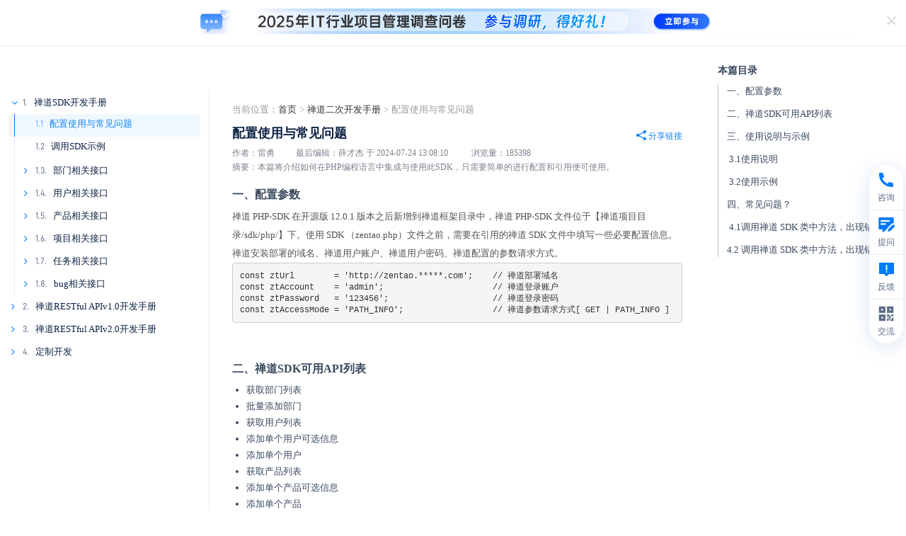

--- FILE ---
content_type: text/html; charset=UTF-8
request_url: https://www.zentao.net/book/api/setting-369.html
body_size: 20366
content:
<!DOCTYPE html><html xmlns:wb=http://open.weibo.com/wb class="m-book m-book-read" lang=zh-cn><head profile=http://www.w3.org/2005/10/profile><meta charset=utf-8><meta content=webkit name=renderer><meta content="IE=edge" http-equiv=X-UA-Compatible><meta content=no-transform http-equiv=Cache-Control><meta content="chanzhi8.6.6 www.zsite.com'" name=Generator><meta content="width=device-width, initial-scale=1.0, user-scalable=no" name=viewport><title>配置使用与常见问题 - 禅道二次开发手册 - 禅道项目管理软件</title><meta content="禅道接口,禅道api,禅道接口文档,禅道api接口文档,禅道二次开发教程,禅道二次开发文档,禅道二开,禅道插件开发,禅道开发文档 - 禅道接口,禅道api,禅道sdk,API文档" name=keywords><meta content=本篇将介绍如何在PHP编程语言中集成与使用此SDK，只需要简单的进行配置和引用便可使用。 name=description><link as=style href=/source-css-963fffbecf290ce35ced140b6b78b812-1768832638.css rel=preload><link href=/favicon.ico rel=icon type=image/x-icon><link href=/favicon.ico rel="shortcut icon" type=image/x-icon><meta content="telephone=no" name=format-detection><meta content=c6XjJZ8QatHKYNIzcYo68T0l6gFzpFSUjfGkGzQ6tuA name=google-site-verification><script async src="https://www.googletagmanager.com/gtag/js?id=AW-17656773669"></script><script>window.dataLayer=window.dataLayer||[];function gtag(){dataLayer.push(arguments)}
gtag('js',new Date());gtag('config','AW-17656773669');gtag('event','conversion',{'send_to':'AW-17656773669/6-PICIyCsbEbEKX4s-NB'})</script><link href="/theme/default/default/chanzhi.all.css?v=8.6.6" media=screen rel=stylesheet><link as=style href=/theme/default/default/chanzhi.all.css onload="this.onload=null;this.rel='stylesheet'" rel=preload><link as=style href="/data/css/zentao/default_wide_zh-cn.css?v=1686641502" id=themeStyle onload="this.onload=null;this.rel='stylesheet'" rel=preload><link href=/rss.xml rel=alternate title=禅道项目管理软件 type=application/rss+xml><link href=/source-css-963fffbecf290ce35ced140b6b78b812-1768832638.css media=screen rel=stylesheet><body><script>var config={"webRoot":"\/","cookieLife":30,"cookiePath":"\/","requestType":"PATH_INFO","requestFix":"-","moduleVar":"m","methodVar":"f","viewVar":"t","defaultView":"html","themeRoot":"\/theme\/","currentModule":"book","currentMethod":"read","clientLang":"zh-cn","requiredFields":"","save":"\u4fdd\u5b58","router":"\/index.php","runMode":"front","langCode":""};if(typeof(v)!="object")v={};v.theme={"template":"default","theme":"wide","device":"desktop"}</script><script src="/js/chanzhi.all.js?v=8.6.6"></script><div class=page-container><div class=blocks data-region=all-top><div class="block block-system-slide salon-ad" id=block1506><div class="carousel slide" data-id=1638 data-ride=carousel data-ve=carousel id=slide1506-1638><div class=carousel-inner><div class="active item" data-id=101 data-target=_blank data-url=https://www.zentao.net/redirect-index-35169.html><img alt="" src=https://static.zentao.net/web/data/source/zentao/default/wide/salon_qd_202512.webp><div class=carousel-caption><h2 class=carousel-caption-title data-color=#FFF></h2><div><div class="flex items-center justify-start"><i class="ad-remove icon-remove"></i><img class=mobile-bg src=https://static.zentao.net/web/data/source/zentao/default/wide/salon_qd_mobile_202512.webp></div></div></div></div></div></div></div><div data-id=115 data-ve=block><header class="has-tl is-mc-nav is-tr-custom" id=header><div id=headNav><div class=row><div class="nobr pull-left"><span><span class="flex hotline items-center"><i class="icon icon-phone"></i> 统一服务热线 <a class=phone href=tel:4006889923>4006-8899-23</a></span></span></div><div class=custom-top-right><a class=language href=https://www.zentao.pm target=_blank><i class="icon icon-globe"></i>English</a></div></div></div><div class=with-navbar id=headTitle><div class=row><div id=siteTitle><div data-ve=logo id=siteLogo><a href=/><img alt=禅道软件（杭州）有限公司 class=logo height=48 src=https://static.zentao.net/web/data/upload/zentao/202402/f_0c7d40c83be2425f404dc4bd5ee778cb.webp title=禅道软件（杭州）有限公司 width=120></a></div></div><div class=navbarWrapperNew id=navbarWrapper><nav class=navbar data-type=new_desktop_top id=navbar><div class=navbar-header><button class=navbar-toggle type=button><span class=icon-bar></span><span class=icon-bar></span><span class=icon-bar></span></button></div><div class="collapse navbar-collapse" id=navbarCollapse><ul class="nav navbar-nav"><li class=dropdown-hover><a class=first-nav-name href=/products.html target=_self>产品 <i class="icon icon-angle-down ml-4"></i></a><ul class="dropdown-menu header-nav-dropdown product-nav" role=menu><li class=dropdown-second-menu><a href="" target=_self>核心产品</a><ul class=dropdown-third-menu role=menu><li><a class=flex href=/zentao-os.html target=_self><img alt=禅道项目管理软件开源版 loading=lazy src=https://static.zentao.net/web/data/source/zentao/default/wide/icon-free.webp><span class=third-menu-title>禅道项目管理软件开源版</span></a><li><a class=flex href=/zentao-biz.html target=_self><img alt=禅道项目管理软件企业版 loading=lazy src=https://static.zentao.net/web/data/source/zentao/default/wide/icon-enterprise.webp><span class=third-menu-title>禅道项目管理软件企业版</span></a><li><a class=flex href=/zentao-max.html target=_self><img alt=禅道项目管理软件旗舰版 loading=lazy src=https://static.zentao.net/web/data/source/zentao/default/wide/icon-pro.webp><span class=third-menu-title>禅道项目管理软件旗舰版</span></a><li><a class=flex href=/zentao-ipd.html target=_self><img alt=禅道项目管理软件IPD版 loading=lazy src=https://static.zentao.net/web/data/source/zentao/default/wide/icon-max.webp><span class=third-menu-title>禅道项目管理软件IPD版</span></a></li><p class=third-menu-tag>行业解决方案</p><li><a class=flex href=/solution-aspice.html target=_self><img alt=禅道项目管理软件ASPICE版 loading=lazy src=https://static.zentao.net/web/data/source/zentao/default/wide/nav-aspice.webp><span class=third-menu-title>禅道项目管理软件ASPICE版</span></a><li class=nav-page-85881><a class=flex href=/solution-ai.html target=_self><img alt="DeepSeek 推理机私有部署方案" loading=lazy src=https://static.zentao.net/web/data/source/zentao/default/wide/nav-deepseek.webp><span class=third-menu-title>DeepSeek 推理机私有部署方案</span></a></li><p class=third-menu-tag>平台</p><li><a class=flex href=/solution-devops.html target=_self><img alt=禅道DevOps平台 loading=lazy src=https://static.zentao.net/web/data/source/zentao/default/wide/nav-devops.webp><span class=third-menu-title>禅道DevOps平台</span></a><li><a class=flex href=/compare-features.html target=_self><span class=third-index>08</span>功能对比</a></ul><li class=dropdown-second-menu><a href="" target=_self>核心功能</a><ul class=dropdown-third-menu role=menu><li><a class=flex href=/product-management.html target=_self><img alt=产品管理 class=product-small-icon loading=lazy src=https://static.zentao.net/web/data/source/zentao/default/wide/icon-product-management.webp><span class=third-menu-title>产品管理</span></a><li><a class=flex href=/project-management.html target=_self><img alt=项目管理 class=product-small-icon loading=lazy src=https://static.zentao.net/web/data/source/zentao/default/wide/icon-project-management.webp><span class=third-menu-title>项目管理</span></a><li><a class=flex href=/qa-management.html target=_self><img alt=质量管理 class=product-small-icon loading=lazy src=https://static.zentao.net/web/data/source/zentao/default/wide/icon-qa-management.webp><span class=third-menu-title>质量管理</span></a><li><a class=flex href=/performance-management.html target=_self><img alt=效能管理 class=product-small-icon loading=lazy src=https://static.zentao.net/web/data/source/zentao/default/wide/icon-performance-management.webp><span class=third-menu-title>效能管理</span></a></ul><li class=dropdown-second-menu><a href="" target=_self>特色功能</a><ul class=dropdown-third-menu role=menu><li><a class=flex href=/program.html target=_self><img alt=项目集管理 class=product-small-icon loading=lazy src=https://static.zentao.net/web/data/source/zentao/default/wide/icon-program.webp><span class=third-menu-title>项目集管理</span></a><li><a class=flex href=/requirement-management.html target=_self><img alt=需求池管理 class=product-small-icon loading=lazy src=https://static.zentao.net/web/data/source/zentao/default/wide/icon-requirement-management.webp><span class=third-menu-title>需求池管理</span></a><li><a class=flex href=/workflow-management.html target=_self><img alt=工作流管理 class=product-small-icon loading=lazy src=https://static.zentao.net/web/data/source/zentao/default/wide/icon-workflow-management.webp><span class=third-menu-title>工作流管理</span></a><li><a class=flex href=/feedback-management.html target=_self><img alt=反馈管理 class=product-small-icon loading=lazy src=https://static.zentao.net/web/data/source/zentao/default/wide/icon-feedback-management.webp><span class=third-menu-title>反馈管理</span></a><li><a class=flex href=/document.html target=_self><img alt=文档管理 class=product-small-icon loading=lazy src=https://static.zentao.net/web/data/source/zentao/default/wide/icon-document.webp><span class=third-menu-title>文档管理</span></a><li><a class=flex href=/asset-management.html target=_self><img alt=资产库管理 class=product-small-icon loading=lazy src=https://static.zentao.net/web/data/source/zentao/default/wide/icon-asset-management.webp><span class=third-menu-title>资产库管理</span></a><li><a class=flex href=/marketing-management.html target=_self><img alt=市场管理 class=product-small-icon loading=lazy src=https://static.zentao.net/web/data/source/zentao/default/wide/icon-marketing-management.webp><span class=third-menu-title>市场管理</span></a><li><a class=flex href=/ai.html target=_self><img alt=AI class=product-small-icon loading=lazy src=https://static.zentao.net/web/data/source/zentao/default/wide/icon-ai.webp><span class=third-menu-title>AI</span></a></ul><li class=dropdown-second-menu><a href="" target=_self>增强产品</a><ul class=dropdown-third-menu role=menu><li><a class=flex href=/solution-rd-performance.html target=_self><img alt=禅道效能分析 class=product-big-icon loading=lazy src=https://static.zentao.net/web/data/source/zentao/default/wide/nav-effection.webp><span class=third-menu-title>禅道效能分析</span></a><li><a class=flex href=/solution-instant-messaging.html target=_self><img alt=禅道即时通讯 class=product-big-icon loading=lazy src=https://static.zentao.net/web/data/source/zentao/default/wide/nav-xx.webp><span class=third-menu-title>禅道即时通讯</span></a><li><a class=flex href=/solution-interactive-whiteboard.html target=_self><img alt=禅道协作白板 class=product-big-icon loading=lazy src=https://static.zentao.net/web/data/source/zentao/default/wide/nav-board.webp><span class=third-menu-title>禅道协作白板</span></a><li><a class=flex href=/solution-thinmory.html target=_self><img alt=IPD市场分析工具包 class=product-big-icon loading=lazy src=https://static.zentao.net/web/data/source/zentao/default/wide/nav-think.webp><span class=third-menu-title>IPD市场分析工具包</span></a><li><a class=flex href=/solution-test-automation.html target=_self><img alt=禅道自动化测试 class=product-big-icon loading=lazy src=https://static.zentao.net/web/data/source/zentao/default/wide/nav-ztf.webp><span class=third-menu-title>禅道自动化测试</span></a><li><a class=flex href=/solution-scaled-agile.html target=_self><img alt=禅道规模化敏捷 class=product-big-icon loading=lazy src=https://static.zentao.net/web/data/source/zentao/default/wide/nav-safe.webp><span class=third-menu-title>禅道规模化敏捷</span></a></ul><li class=dropdown-second-menu><a href="" target=_self>管理方法与框架</a><ul class=dropdown-third-menu role=menu><li><a class=flex href=/model-scrum.html target=_self><img alt=Scrum框架 class=product-small-icon loading=lazy src=https://static.zentao.net/web/data/source/zentao/default/wide/icon-model-scrum.webp><span class=third-menu-title>Scrum框架</span></a><li><a class=flex href=/model-waterfall.html target=_self><img alt=瀑布模型 class=product-small-icon loading=lazy src=https://static.zentao.net/web/data/source/zentao/default/wide/icon-model-waterfall.webp><span class=third-menu-title>瀑布模型</span></a><li><a class=flex href=/model-kanban.html target=_self><img alt=看板方法 class=product-small-icon loading=lazy src=https://static.zentao.net/web/data/source/zentao/default/wide/icon-model-kanban.webp><span class=third-menu-title>看板方法</span></a><li><a class=flex href=/model-safe.html target=_self><img alt=规模化敏捷 class=product-small-icon loading=lazy src=https://static.zentao.net/web/data/source/zentao/default/wide/icon-model-safe.webp><span class=third-menu-title>规模化敏捷</span></a><li><a class=flex href=/model-ipd.html target=_self><img alt=IPD框架 class=product-small-icon loading=lazy src=https://static.zentao.net/web/data/source/zentao/default/wide/icon-model-ipd.webp><span class=third-menu-title>IPD框架</span></a></ul><li class=dropdown-second-menu><a href="" target=_self>融合管理模型</a><ul class=dropdown-third-menu role=menu><li><a class=flex href=/model-agile-plus.html target=_self><img alt=融合敏捷 class=product-small-icon loading=lazy src=https://static.zentao.net/web/data/source/zentao/default/wide/icon-agile-plus.webp><span class=third-menu-title>融合敏捷</span></a><li><a class=flex href=/model-waterfall-plus.html target=_self><img alt=融合瀑布 class=product-small-icon loading=lazy src=https://static.zentao.net/web/data/source/zentao/default/wide/icon-waterfall-plus.webp><span class=third-menu-title>融合瀑布</span></a><li><a class=link-page href=/products.html>进入产品</a></ul><li class="ai-nav-item dropdown-second-menu"><a class=ai-nav-title href="" target=_self></a><ul class=dropdown-third-menu role=menu><li><a class=flex href="" target=_self><img alt=一个接口连接所有大模型 class=product-small-icon loading=lazy src=https://static.zentao.net/web/data/source/zentao/default/wide/icon_ai_1.webp><span class="ai-title third-menu-title">一个接口连接所有大模型</span></a><li><a class=flex href="" target=_self><img alt=灵活构建专属知识库 class=product-small-icon loading=lazy src=https://static.zentao.net/web/data/source/zentao/default/wide/icon_ai_1.webp><span class="ai-title third-menu-title">灵活构建专属知识库</span></a><li><a class=flex href="" target=_self><img alt=智能体驱动业务升级 class=product-small-icon loading=lazy src=https://static.zentao.net/web/data/source/zentao/default/wide/icon_ai_1.webp><span class="ai-title third-menu-title">智能体驱动业务升级</span></a><li><a class=flex href="" target=_self><img alt=丰富的能力 class=product-small-icon loading=lazy src=https://static.zentao.net/web/data/source/zentao/default/wide/icon_ai_1.webp><span class="ai-title third-menu-title">丰富的能力</span></a><li><a class=flex href="" target=_self><img alt="MCP Server" class=product-small-icon loading=lazy src=https://static.zentao.net/web/data/source/zentao/default/wide/icon_ai_1.webp><span class="ai-title third-menu-title">MCP Server</span></a><li><a class=flex href="" target=_self><img alt=灵活的插件机制 class=product-small-icon loading=lazy src=https://static.zentao.net/web/data/source/zentao/default/wide/icon_ai_1.webp><span class="ai-title third-menu-title">灵活的插件机制</span></a><li><a class=flex href="" target=_self><img alt=旧系统平滑升级，智能加持 class=product-small-icon loading=lazy src=https://static.zentao.net/web/data/source/zentao/default/wide/icon_ai_1.webp><span class="ai-title third-menu-title">旧系统平滑升级，智能加持</span></a><li><a class=flex href="" target=_self><img alt=企业级私有化部署 class=product-small-icon loading=lazy src=https://static.zentao.net/web/data/source/zentao/default/wide/icon_ai_1.webp><span class="ai-title third-menu-title">企业级私有化部署</span></a><li><a class=ai-more href=/zentao-ai.html>了解更多</a></ul></ul><li class=dropdown-hover><a class=first-nav-name href=/customercase.html target=_self>案例 <i class="icon icon-angle-down ml-4"></i></a><ul class="dropdown-menu header-nav-dropdown" role=menu><li class="dropdown-second-menu no-padding-right"><a href="" target=_self>禅道软件案例</a><ul class="dropdown-third-menu pr-32" role=menu><li><a class=cases-title href=/customercase/85641.html target=_self title=【应用软件】引入禅道企业版：破解多项目管理痛点，实现敏捷管理标准化升级><span class="img-wrapper third-menu-title"><span class=cover-image data-image="/file.php?f=zentao/202510/f_2a4d0ff1470a710335ffd8cd609a97ca.jpg&t=jpg&o=article&s=smallURL&v=1761901312"></span></span><span class=case-item-title>【应用软件】引入禅道企业版：破解多项目管理痛点，实现敏捷管理标准化升级</span></a><li><a class=cases-title href=/customercase/85611.html target=_self title=【保险】引入禅道企业版：深耕十九年，从Jira迁移禅道，开启项目管理新篇章><span class="img-wrapper third-menu-title"><span class=cover-image data-image="/file.php?f=zentao/202509/f_50bf2203aca6d39f57ffff1f5c7d19a2.jpg&t=jpg&o=article&s=smallURL&v=1761901312"></span></span><span class=case-item-title>【保险】引入禅道企业版：深耕十九年，从Jira迁移禅道，开启项目管理新篇章</span></a><li><a class=cases-title href=/customercase/85441.html target=_self title=【数据库】本原数据引入禅道旗舰版：率先启动管理体系升级，实现项目高效协同><span class="img-wrapper third-menu-title"><span class=cover-image data-image="/file.php?f=zentao/202508/f_f579cdcb600b02654009f6037e982c85.jpg&t=jpg&o=article&s=smallURL&v=1761901312"></span></span><span class=case-item-title>【数据库】本原数据引入禅道旗舰版：率先启动管理体系升级，实现项目高效协同</span></a><li><a class=cases-title href=/customercase/85246.html target=_self title=【数字金融】中数智创引入禅道旗舰版：构建数字化研发管理新生态><span class="img-wrapper third-menu-title"><span class=cover-image data-image="/file.php?f=zentao/202507/f_30ed0f34e7af109616869d31108e493e.png&t=png&o=article&s=smallURL&v=1761901312"></span></span><span class=case-item-title>【数字金融】中数智创引入禅道旗舰版：构建数字化研发管理新生态</span></a><li><a class=cases-title href=/customercase/84986.html target=_self title="【新零售】薛记炒货：借禅道构建新零售数字化协同体系，实现人效管理从 0 到 1 突破"><span class="img-wrapper third-menu-title"><span class=cover-image data-image="/file.php?f=zentao/202504/f_e72fd84ebff6f78d65e46120ee60a05f.png&t=png&o=article&s=smallURL&v=1761901312"></span></span><span class=case-item-title>【新零售】薛记炒货：借禅道构建新零售数字化协同体系，实现人效管理从 0 到 1 突破</span></a></ul><li class=dropdown-second-menu><a href="" target=_self>&nbsp;</a><ul class=dropdown-third-menu role=menu><li><a class=cases-title href=/customercase/85215.html target=_self title=【智能电网】中元华电引入禅道旗舰版：赋能CMMI体系建设与数字化转型><span class="img-wrapper third-menu-title"><span class=cover-image data-image="/file.php?f=zentao/202506/f_14bb8337c10f95a2c042b34e132c4bbe.png&t=png&o=article&s=smallURL&v=1761901312"></span></span><span class=case-item-title>【智能电网】中元华电引入禅道旗舰版：赋能CMMI体系建设与数字化转型</span></a><li><a class=cases-title href=/customercase/85085.html target=_self title=【普联软件】禅道旗舰版全流程管控：缺陷逃逸率直降60%，人力效能提升><span class="img-wrapper third-menu-title"><span class=cover-image data-image="/file.php?f=zentao/202505/f_daab19662603e478630264742bc70fdc.png&t=png&o=article&s=smallURL&v=1761901312"></span></span><span class=case-item-title>【普联软件】禅道旗舰版全流程管控：缺陷逃逸率直降60%，人力效能提升</span></a><li><a class=cases-title href=/customercase/85030.html target=_self title=【跨境电商】浙江恒健家居：以禅道驱动项目管理升级，赋能业务增长><span class="img-wrapper third-menu-title"><span class=cover-image data-image="/file.php?f=zentao/202504/f_2c404388c6bcabec183711b7758ae18d.png&t=png&o=article&s=smallURL&v=1761901312"></span></span><span class=case-item-title>【跨境电商】浙江恒健家居：以禅道驱动项目管理升级，赋能业务增长</span></a><li><a class=cases-title href=/customercase/85884.html target=_self title=【光伏能源】引入禅道IPD版：从开源版到IPD定制，实现全链路管理升级><span class="img-wrapper third-menu-title"><span class=cover-image data-image="/file.php?f=zentao/202601/f_c7f5c4a4967ac171c662b0edbf9ae3b2.jpg&t=jpg&o=article&s=smallURL&v=1761901312"></span></span><span class=case-item-title>【光伏能源】引入禅道IPD版：从开源版到IPD定制，实现全链路管理升级</span></a><li><a class=cases-title href=/customercase/85795.html target=_self title=【金融科技】信雅达引入禅道旗舰版，实现项目精准管控><span class="img-wrapper third-menu-title"><span class=cover-image data-image="/file.php?f=zentao/202511/f_0e9569c1c471600e53094cc66cccd503.png&t=png&o=article&s=smallURL&v=1761901312"></span></span><span class=case-item-title>【金融科技】信雅达引入禅道旗舰版，实现项目精准管控</span></a><li><a class=link-page href=/customercase.html>进入案例</a></ul></ul><li class=dropdown-hover><a class=first-nav-name href=/services.html target=_self>服务 <i class="icon icon-angle-down ml-4"></i></a><ul class="dropdown-menu header-nav-dropdown" role=menu><li class=dropdown-second-menu><a href=/article-training.html target=_self>培训课程</a><ul class=dropdown-third-menu role=menu><li><a class=flex href=/article-training.html#product-development-management target=_self><span class=third-index>01</span>产品研发管理</a><li><a class=flex href=/article-training.html#learning-organization target=_self><span class=third-index>02</span>学习型组织</a><li><a class=flex href=/article-training.html#strategy-transformation target=_self><span class=third-index>03</span>战略和转型</a></ul><li class=dropdown-second-menu><a href=/services.html target=_self>咨询服务</a><ul class=dropdown-third-menu role=menu><li><a class=flex href=/consult/ipd-83815.html target=_self><span class=third-index>01</span>IPD咨询</a><li><a class=flex href=/consult/cmmi-83814.html target=_self><span class=third-index>02</span>CMMI咨询</a><li><a class=flex href=/consult/devops-83813.html target=_self><span class=third-index>03</span>DevOps咨询</a><li><a class=flex href=/consult/agile-83816.html target=_self><span class=third-index>04</span>敏捷咨询</a><li><a class=flex href=/consult/amoeba-83812.html target=_self><span class=third-index>05</span>阿米巴咨询</a></ul><li class=dropdown-second-menu><a href=/article-workshop.html target=_self>学习工作坊</a><ul class=dropdown-third-menu role=menu><li><a class=flex href=/workshop/agility-cards-83821.html target=_self><span class=third-index>01</span>敏捷卡牌工作坊</a><li><a class=flex href=/workshop/barbecue-kanban-83820.html target=_self><span class=third-index>02</span>烧烤看板工作坊</a><li><a class=flex href=/workshop/pizza-kanban-83819.html target=_self><span class=third-index>03</span>披萨看板工作坊</a><li><a class=flex href=/workshop/agile-paper-plane-83818.html target=_self><span class=third-index>04</span>敏捷纸飞机工作坊</a><li><a class=more-link href=/article-workshop.html><i class="icon icon-angle-right"></i>更多</a></ul><li class=dropdown-second-menu><a href="" target=_self>定制开发</a><ul class=dropdown-third-menu role=menu><li><a class=flex href=/services.html#customization target=_self><span class=third-index>01</span>禅道定制开发</a><li><a class=flex href=/services.htmll#customization target=_self><span class=third-index>02</span>BI大屏定制开发</a><li><a class=link-page href=/services.html>进入服务</a></ul></ul><li><a class=first-nav-name href=/price.html target=_self>价格</a><li><a class=first-nav-name href=/demo.html target=_self>立即试用</a><li><a class=first-nav-name href=/downloads.html target=_self>下载</a><li><a class=first-nav-name href=https://www.chandao.net/ target=_blank>云禅道</a><li><a class=first-nav-name href=/extension-browse.html target=_self>应用商店</a><li><a class=first-nav-name href=/ask.html target=_self>问答</a><li><a class=first-nav-name href=/forum.html target=_self>论坛</a><li class=dropdown-hover><a class=first-nav-name href=/help.html target=_self>资源中心 <i class="icon icon-angle-down ml-4"></i></a><ul class="dropdown-menu header-nav-dropdown help-nav" role=menu><li class=dropdown-second-menu><a href=/help.html target=_self>用户手册</a><ul class=dropdown-third-menu role=menu><li><a class=flex href=/book/zentaopms/38.html target=_blank><span class=third-index>01</span>禅道使用手册</a><li><a class=flex href=/book/devops/1072.html target=_blank><span class=third-index>02</span>DevOps平台手册</a><li><a class=flex href=/book/zendesktop/1589.html target=_self><span class=third-index>03</span>禅道即时通讯手册</a><li><a class=flex href=/book/SAFe/1141.html target=_blank><span class=third-index>04</span>禅道规模化敏捷手册</a><li><a class=more-link href=/help.html><i class="icon icon-angle-right"></i>更多</a></ul><li class=dropdown-second-menu><a href="" target=_self>开发者手册</a><ul class=dropdown-third-menu role=menu><li><a class=flex href=/book/zentaophphelp/about-1210.html target=_self><span class=third-index>01</span> IM+AI的研发协作平台</a><li><a class=flex href=/book/extension-dev/custom-dev-1319.html target=_blank><span class=third-index>02</span>禅道二次开发手册</a><li><a class=flex href=https://www.openzui.com/ target=_blank><span class=third-index>03</span>ZUI框架使用手册</a><li><a class=flex href=/book/api/setting-369.html target=_blank><span class=third-index>04</span>禅道API开发手册</a></ul><li class=dropdown-second-menu><a href=/book/zentoolsdocs/784.html target=_self>视频</a><ul class=dropdown-third-menu role=menu><li><a class=flex href=/zentao.html target=_blank><span class=third-index>01</span>禅道使用指南</a><li><a class=flex href=/projectmanage.html target=_self><span class=third-index>02</span>项目管理进阶</a><li><a class=flex href=/skill.html target=_self><span class=third-index>03</span>技能提升</a></ul><li class=dropdown-second-menu><a href=/faq.html target=_self>常见问题</a><ul class=dropdown-third-menu role=menu><li><a class=flex href=/faq/global/c1176.html target=_self><span class=third-index>01</span>禅道安装</a><li><a class=flex href=/faq/global/c1177.html target=_self><span class=third-index>02</span>禅道升级</a><li><a class=flex href=/faq/global/c1178.html target=_self><span class=third-index>03</span>禅道使用</a><li><a class=flex href=/faq/global/c1179.html target=_self><span class=third-index>04</span>禅道扩展</a><li><a class=more-link href=/faq.html><i class="icon icon-angle-right"></i>更多</a></ul><li class=dropdown-second-menu><a href=/blog.html target=_self>博客</a><ul class=dropdown-third-menu role=menu><li><a class=flex href=/blog/agile-guidelines.html target=_self><span class=third-index>01</span>敏捷开发</a><li><a class=flex href=/blog/project-management-overview.html target=_self><span class=third-index>02</span>项目管理</a><li><a class=flex href=/blog/extreme-programming.html target=_self><span class=third-index>03</span>极限编程</a><li><a class=flex href=/blog/automated-test.html target=_self><span class=third-index>04</span>自动化测试</a><li><a class=more-link href=/blog.html><i class="icon icon-angle-right"></i>更多</a></ul><li class=dropdown-second-menu><a href=/dynamic.html target=_self>动态</a><ul class=dropdown-third-menu role=menu><li><a class=flex href=/dynamic.html target=_self><span class=third-index>01</span>禅道动态</a><li><a class=flex href=/download.html target=_self><span class=third-index>02</span>禅道下载</a><li><a class=flex href=/xuanxuan.html target=_self><span class=third-index>03</span>喧喧动态</a><li><a class=flex href=/zendas.html target=_self><span class=third-index>04</span>ZenDAS动态</a><li><a class=more-link href=/dynamic.html><i class="icon icon-angle-right"></i>更多</a><li><a class=link-page href=/help.html>进入资源中心</a></ul></ul><li class=nav-page-85072><a class=first-nav-name href=/domestic-solutions.html target=_self>信创</a><li><a class=first-nav-name href=/domestic-substitution.html target=_self>Jira替代</a></ul></div></nav></div><nav class="flex items-center pull-right siteNav"><a class=btn-login href=/user-login.html>登录/注册</a></nav><div data-ve=search id=searchbar><i class="global-search icon-nav-search index-icon"></i><form action=/search/ class=global-search-form id=searchForm method=post role=search><div class=input-group><button class="btn btn-default" type=button><i class="icon-nav-search index-icon"></i></button><input aria-label=Search class=form-control id=words name=words placeholder=""><i class="icon-close icon-icon-close index-icon"></i></div></form></div></div></div></header></div></div><div class=page-wrapper><div class=page-content><div class="blocks row" data-region=all-banner></div><link href="/js/jquery/chosen/min.css?v=8.6.6" media=screen rel=stylesheet><script src="/js/jquery/chosen/min.js?v=8.6.6"></script><script src="/js/clipboard/clipboard.min.js?v=8.6.6"></script><script src="/js/fancybox/js/fancybox.umd.js?v=8.6.6"></script><link href="/js/fancybox/css/fancybox.css?v=8.6.6" media=screen rel=stylesheet><div class=row><div class=parent-category><div class="flex items-center"><img src=/theme/default/default/images/main/icon-menu.png><div class=text-ellipsis>禅道SDK开发手册</div></div></div><div class="book-header flex items-center"><a class=site-logo-wrap href=/><img class=site-logo src=https://static.zentao.net/web/data/upload/zentao/202402/f_0c7d40c83be2425f404dc4bd5ee778cb.webp></a><div class=search-wrap><div class=search-box><input id=bookSearch name=bookSearch placeholder=输入关键词搜索手册内容><input class=hide id=fullScreen name=fullScreen><input class=hide id=theme name=theme><i class="icon icon-search"></i></div></div><div class="filter-wrapper filter-wrapper-nav"><div class=dropdown><button class=btn data-toggle=dropdown type=button>目录<span class=caret></span></button><ul class="dropdown-menu dropdown-menu-nav"><div class=catalog-wrap><h3>本篇目录</h3><ul class="nav nav-content"><li><a href=#1 title="
	一、配置参数 
"> 一、配置参数 </a><li><a href=#2 title="
	二、禅道SDK可用API列表
"> 二、禅道SDK可用API列表 </a><li><a href=#3 title="
	三、使用说明与示例
"> 三、使用说明与示例 </a><li><a href=#4 title="
	&amp;nbsp;3.1使用说明
"> &nbsp;3.1使用说明 </a><li><a href=#5 title="
	&amp;nbsp;3.2使用示例
"> &nbsp;3.2使用示例 </a><li><a href=#6 title="
	四、常见问题？
"> 四、常见问题？ </a><li><a href=#7 title="
	&amp;nbsp;4.1调用禅道 SDK 类中方法，出现错误提示 &quot;Trying to get property of non-object&quot; ?
"> &nbsp;4.1调用禅道 SDK 类中方法，出现错误提示 "Trying to get property of non-object" ? </a><li><a href=#8 title="
	4.2 调用禅道 SDK 类中方法，出现错误提示 &quot;Fatal error Uncaught Error Call to undefined function curl_init()&amp;nbsp;&quot;? 
"> 4.2 调用禅道 SDK 类中方法，出现错误提示 "Fatal error Uncaught Error Call to undefined function curl_init()&nbsp;"? </a></ul></div></ul></div></div></div><div class="col-md-3 droppable-target" id=sidebar><div class=category-overlay></div><div class="book-catalog bookScrollListsBox panel"><div class=mobile-category-title>手册分类 <img class=icon-close src=/theme/default/default/images/main/icon-close-2x.png></div><div class=panel-body><div class=books><dl><dd class="catalogue chapter closed" title=禅道SDK开发手册><span class=caret></span><span><span class=order>1.</span>&nbsp;禅道SDK开发手册</span><dl><dd class="article catalogue" id=article369 title=配置使用与常见问题><strong><span class=order>1.1</span></strong>&nbsp;<a class=article-link data-release-id=0 href=/book/api/setting-369.html>配置使用与常见问题</a><dd class="article catalogue" id=article494 title=调用SDK示例><strong><span class=order>1.2</span></strong>&nbsp;<a class=article-link data-release-id=0 href=/book/api/494.html>调用SDK示例</a><dd class="catalogue chapter closed" title=部门相关接口><span class=caret></span><span><span class=order>1.3.</span>&nbsp;部门相关接口</span><dl><dd class="article catalogue" id=article370 title=获取部门列表><strong><span class=order>1.3.1</span></strong>&nbsp;<a class=article-link data-release-id=0 href=/book/api/department-list-370.html>获取部门列表</a><dd class="article catalogue" id=article371 title=批量添加部门><strong><span class=order>1.3.2</span></strong>&nbsp;<a class=article-link data-release-id=0 href=/book/api/department-batchadd-371.html>批量添加部门</a></dl><dd class="catalogue chapter closed" title=用户相关接口><span class=caret></span><span><span class=order>1.4.</span>&nbsp;用户相关接口</span><dl><dd class="article catalogue" id=article373 title=获得添加用户所用的参数列表><strong><span class=order>1.4.1</span></strong>&nbsp;<a class=article-link data-release-id=0 href=/book/api/user-params-373.html>获得添加用户所用的参数列表</a><dd class="article catalogue" id=article374 title=添加单个用户><strong><span class=order>1.4.2</span></strong>&nbsp;<a class=article-link data-release-id=0 href=/book/api/user-create-374.html>添加单个用户</a><dd class="article catalogue" id=article372 title=获取用户列表><strong><span class=order>1.4.3</span></strong>&nbsp;<a class=article-link data-release-id=0 href=/book/api/user-getlist-372.html>获取用户列表</a></dl><dd class="catalogue chapter closed" title=产品相关接口><span class=caret></span><span><span class=order>1.5.</span>&nbsp;产品相关接口</span><dl><dd class="article catalogue" id=article375 title=获取产品列表><strong><span class=order>1.5.1</span></strong>&nbsp;<a class=article-link data-release-id=0 href=/book/api/product-getlist-375.html>获取产品列表</a><dd class="article catalogue" id=article376 title=添加单个产品可选信息><strong><span class=order>1.5.2</span></strong>&nbsp;<a class=article-link data-release-id=0 href=/book/api/product-params-376.html>添加单个产品可选信息</a><dd class="article catalogue" id=article377 title=添加单个产品><strong><span class=order>1.5.3</span></strong>&nbsp;<a class=article-link data-release-id=0 href=/book/api/product-create-377.html>添加单个产品</a></dl><dd class="catalogue chapter closed" title=项目相关接口><span class=caret></span><span><span class=order>1.6.</span>&nbsp;项目相关接口</span><dl><dd class="article catalogue" id=article378 title=获取项目列表><strong><span class=order>1.6.1</span></strong>&nbsp;<a class=article-link data-release-id=0 href=/book/api/project-getlist-378.html>获取项目列表</a><dd class="article catalogue" id=article379 title=添加单个项目可选信息><strong><span class=order>1.6.2</span></strong>&nbsp;<a class=article-link data-release-id=0 href=/book/api/project-params-379.html>添加单个项目可选信息</a><dd class="article catalogue" id=article380 title=添加单个项目><strong><span class=order>1.6.3</span></strong>&nbsp;<a class=article-link data-release-id=0 href=/book/api/project-create-380.html>添加单个项目</a></dl><dd class="catalogue chapter closed" title=任务相关接口><span class=caret></span><span><span class=order>1.7.</span>&nbsp;任务相关接口</span><dl><dd class="article catalogue" id=article381 title=获取任务列表><strong><span class=order>1.7.1</span></strong>&nbsp;<a class=article-link data-release-id=0 href=/book/api/task-getlist-381.html>获取任务列表</a><dd class="article catalogue" id=article382 title=添加单个任务可选信息><strong><span class=order>1.7.2</span></strong>&nbsp;<a class=article-link data-release-id=0 href=/book/api/task-create-params-382.html>添加单个任务可选信息</a><dd class="article catalogue" id=article383 title=添加单个任务><strong><span class=order>1.7.3</span></strong>&nbsp;<a class=article-link data-release-id=0 href=/book/api/task-create-383.html>添加单个任务</a><dd class="article catalogue" id=article384 title=完成单个任务可选信息><strong><span class=order>1.7.4</span></strong>&nbsp;<a class=article-link data-release-id=0 href=/book/api/task-finish-params-384.html>完成单个任务可选信息</a><dd class="article catalogue" id=article385 title=完成单个任务><strong><span class=order>1.7.5</span></strong>&nbsp;<a class=article-link data-release-id=0 href=/book/api/task-create-385.html>完成单个任务</a></dl><dd class="catalogue chapter closed" title=bug相关接口><span class=caret></span><span><span class=order>1.8.</span>&nbsp;bug相关接口</span><dl><dd class="article catalogue" id=article386 title=获取Bug列表><strong><span class=order>1.8.1</span></strong>&nbsp;<a class=article-link data-release-id=0 href=/book/api/bug-getlist-386.html>获取Bug列表</a><dd class="article catalogue" id=article387 title=添加单个Bug可选信息><strong><span class=order>1.8.2</span></strong>&nbsp;<a class=article-link data-release-id=0 href=/book/api/bug-create-params-387.html>添加单个Bug可选信息</a><dd class="article catalogue" id=article388 title=添加单个Bug><strong><span class=order>1.8.3</span></strong>&nbsp;<a class=article-link data-release-id=0 href=/book/api/bug-create-388.html>添加单个Bug</a><dd class="article catalogue" id=article389 title=解决单个Bug可选信息><strong><span class=order>1.8.4</span></strong>&nbsp;<a class=article-link data-release-id=0 href=/book/api/bug-resovle-params-389.html>解决单个Bug可选信息</a><dd class="article catalogue" id=article390 title=解决单个Bug><strong><span class=order>1.8.5</span></strong>&nbsp;<a class=article-link data-release-id=0 href=/book/api/bug-resovle-390.html>解决单个Bug</a></dl></dl><dd class="catalogue chapter closed" title="禅道RESTful APIv1.0开发手册"><span class=caret></span><span><span class=order>2.</span>&nbsp;禅道RESTful APIv1.0开发手册</span><dl><dd class="article catalogue" id=article1397 title=配置使用与常见问题><strong><span class=order>2.1</span></strong>&nbsp;<a class=article-link data-release-id=0 href=/book/api/1397.html>配置使用与常见问题</a><dd class="catalogue chapter closed" title=Token><span class=caret></span><span><span class=order>2.2.</span>&nbsp;Token</span><dl><dd class="article catalogue" id=article664 title=获取Token><strong><span class=order>2.2.1</span></strong>&nbsp;<a class=article-link data-release-id=0 href=/book/api/664.html>获取Token</a></dl><dd class="catalogue chapter closed" title=部门><span class=caret></span><span><span class=order>2.3.</span>&nbsp;部门</span><dl><dd class="article catalogue" id=article964 title=获取部门列表><strong><span class=order>2.3.1</span></strong>&nbsp;<a class=article-link data-release-id=0 href=/book/api/964.html>获取部门列表</a><dd class="article catalogue" id=article965 title=获取部门详情><strong><span class=order>2.3.2</span></strong>&nbsp;<a class=article-link data-release-id=0 href=/book/api/965.html>获取部门详情</a></dl><dd class="catalogue chapter closed" title=用户><span class=caret></span><span><span class=order>2.4.</span>&nbsp;用户</span><dl><dd class="article catalogue" id=article665 title=获取我的个人信息><strong><span class=order>2.4.1</span></strong>&nbsp;<a class=article-link data-release-id=0 href=/book/api/665.html>获取我的个人信息</a><dd class="article catalogue" id=article666 title=获取用户列表><strong><span class=order>2.4.2</span></strong>&nbsp;<a class=article-link data-release-id=0 href=/book/api/666.html>获取用户列表</a><dd class="article catalogue" id=article667 title=获取用户信息><strong><span class=order>2.4.3</span></strong>&nbsp;<a class=article-link data-release-id=0 href=/book/api/667.html>获取用户信息</a><dd class="article catalogue" id=article668 title=修改用户信息><strong><span class=order>2.4.4</span></strong>&nbsp;<a class=article-link data-release-id=0 href=/book/api/668.html>修改用户信息</a><dd class="article catalogue" id=article669 title=删除用户><strong><span class=order>2.4.5</span></strong>&nbsp;<a class=article-link data-release-id=0 href=/book/api/669.html>删除用户</a><dd class="article catalogue" id=article838 title=创建用户><strong><span class=order>2.4.6</span></strong>&nbsp;<a class=article-link data-release-id=0 href=/book/api/838.html>创建用户</a></dl><dd class="catalogue chapter closed" title=项目集><span class=caret></span><span><span class=order>2.5.</span>&nbsp;项目集</span><dl><dd class="article catalogue" id=article670 title=获取项目集列表><strong><span class=order>2.5.1</span></strong>&nbsp;<a class=article-link data-release-id=0 href=/book/api/670.html>获取项目集列表</a><dd class="article catalogue" id=article671 title=修改项目集><strong><span class=order>2.5.2</span></strong>&nbsp;<a class=article-link data-release-id=0 href=/book/api/671.html>修改项目集</a><dd class="article catalogue" id=article672 title=获取项目集详情><strong><span class=order>2.5.3</span></strong>&nbsp;<a class=article-link data-release-id=0 href=/book/api/672.html>获取项目集详情</a><dd class="article catalogue" id=article673 title=删除项目集><strong><span class=order>2.5.4</span></strong>&nbsp;<a class=article-link data-release-id=0 href=/book/api/673.html>删除项目集</a><dd class="article catalogue" id=article674 title=创建项目集><strong><span class=order>2.5.5</span></strong>&nbsp;<a class=article-link data-release-id=0 href=/book/api/674.html>创建项目集</a></dl><dd class="catalogue chapter closed" title=产品><span class=caret></span><span><span class=order>2.6.</span>&nbsp;产品</span><dl><dd class="article catalogue" id=article675 title=获取产品列表><strong><span class=order>2.6.1</span></strong>&nbsp;<a class=article-link data-release-id=0 href=/book/api/675.html>获取产品列表</a><dd class="article catalogue" id=article676 title=创建产品><strong><span class=order>2.6.2</span></strong>&nbsp;<a class=article-link data-release-id=0 href=/book/api/676.html>创建产品</a><dd class="article catalogue" id=article677 title=获取产品详情><strong><span class=order>2.6.3</span></strong>&nbsp;<a class=article-link data-release-id=0 href=/book/api/677.html>获取产品详情</a><dd class="article catalogue" id=article678 title=编辑产品><strong><span class=order>2.6.4</span></strong>&nbsp;<a class=article-link data-release-id=0 href=/book/api/678.html>编辑产品</a><dd class="article catalogue" id=article679 title=删除产品><strong><span class=order>2.6.5</span></strong>&nbsp;<a class=article-link data-release-id=0 href=/book/api/679.html>删除产品</a></dl><dd class="catalogue chapter closed" title=产品计划><span class=caret></span><span><span class=order>2.7.</span>&nbsp;产品计划</span><dl><dd class="article catalogue" id=article680 title=获取产品计划列表><strong><span class=order>2.7.1</span></strong>&nbsp;<a class=article-link data-release-id=0 href=/book/api/680.html>获取产品计划列表</a><dd class="article catalogue" id=article681 title=创建计划><strong><span class=order>2.7.2</span></strong>&nbsp;<a class=article-link data-release-id=0 href=/book/api/681.html>创建计划</a><dd class="article catalogue" id=article682 title=获取计划详情><strong><span class=order>2.7.3</span></strong>&nbsp;<a class=article-link data-release-id=0 href=/book/api/682.html>获取计划详情</a><dd class="article catalogue" id=article683 title=修改计划><strong><span class=order>2.7.4</span></strong>&nbsp;<a class=article-link data-release-id=0 href=/book/api/683.html>修改计划</a><dd class="article catalogue" id=article684 title=删除计划><strong><span class=order>2.7.5</span></strong>&nbsp;<a class=article-link data-release-id=0 href=/book/api/684.html>删除计划</a><dd class="article catalogue" id=article685 title=产品计划关联需求><strong><span class=order>2.7.6</span></strong>&nbsp;<a class=article-link data-release-id=0 href=/book/api/685.html>产品计划关联需求</a><dd class="article catalogue" id=article686 title=产品计划取消关联需求><strong><span class=order>2.7.7</span></strong>&nbsp;<a class=article-link data-release-id=0 href=/book/api/686.html>产品计划取消关联需求</a><dd class="article catalogue" id=article687 title=产品计划关联Bug><strong><span class=order>2.7.8</span></strong>&nbsp;<a class=article-link data-release-id=0 href=/book/api/687.html>产品计划关联Bug</a><dd class="article catalogue" id=article688 title=产品计划取消关联Bug><strong><span class=order>2.7.9</span></strong>&nbsp;<a class=article-link data-release-id=0 href=/book/api/688.html>产品计划取消关联Bug</a></dl><dd class="catalogue chapter closed" title=发布><span class=caret></span><span><span class=order>2.8.</span>&nbsp;发布</span><dl><dd class="article catalogue" id=article689 title=获取产品发布列表><strong><span class=order>2.8.1</span></strong>&nbsp;<a class=article-link data-release-id=0 href=/book/api/689.html>获取产品发布列表</a><dd class="article catalogue" id=article690 title=获取项目发布列表><strong><span class=order>2.8.2</span></strong>&nbsp;<a class=article-link data-release-id=0 href=/book/api/690.html>获取项目发布列表</a></dl><dd class="catalogue chapter closed" title=需求><span class=caret></span><span><span class=order>2.9.</span>&nbsp;需求</span><dl><dd class="article catalogue" id=article691 title=获取产品需求列表><strong><span class=order>2.9.1</span></strong>&nbsp;<a class=article-link data-release-id=0 href=/book/api/691.html>获取产品需求列表</a><dd class="article catalogue" id=article692 title=获取项目需求列表><strong><span class=order>2.9.2</span></strong>&nbsp;<a class=article-link data-release-id=0 href=/book/api/692.html>获取项目需求列表</a><dd class="article catalogue" id=article693 title=获取执行需求列表><strong><span class=order>2.9.3</span></strong>&nbsp;<a class=article-link data-release-id=0 href=/book/api/693.html>获取执行需求列表</a><dd class="article catalogue" id=article694 title=创建需求><strong><span class=order>2.9.4</span></strong>&nbsp;<a class=article-link data-release-id=0 href=/book/api/694.html>创建需求</a><dd class="article catalogue" id=article695 title=获取需求详情><strong><span class=order>2.9.5</span></strong>&nbsp;<a class=article-link data-release-id=0 href=/book/api/695.html>获取需求详情</a><dd class="article catalogue" id=article696 title=变更需求><strong><span class=order>2.9.6</span></strong>&nbsp;<a class=article-link data-release-id=0 href=/book/api/696.html>变更需求</a><dd class="article catalogue" id=article697 title=修改需求其他字段><strong><span class=order>2.9.7</span></strong>&nbsp;<a class=article-link data-release-id=0 href=/book/api/697.html>修改需求其他字段</a><dd class="article catalogue" id=article698 title=删除需求><strong><span class=order>2.9.8</span></strong>&nbsp;<a class=article-link data-release-id=0 href=/book/api/698.html>删除需求</a><dd class="article catalogue" id=article1060 title=关闭需求><strong><span class=order>2.9.9</span></strong>&nbsp;<a class=article-link data-release-id=0 href=/book/api/1060.html>关闭需求</a></dl><dd class="catalogue chapter closed" title=项目><span class=caret></span><span><span class=order>2.10.</span>&nbsp;项目</span><dl><dd class="article catalogue" id=article699 title=获取项目列表><strong><span class=order>2.10.1</span></strong>&nbsp;<a class=article-link data-release-id=0 href=/book/api/699.html>获取项目列表</a><dd class="article catalogue" id=article700 title=创建项目><strong><span class=order>2.10.2</span></strong>&nbsp;<a class=article-link data-release-id=0 href=/book/api/700.html>创建项目</a><dd class="article catalogue" id=article701 title=获取项目详情><strong><span class=order>2.10.3</span></strong>&nbsp;<a class=article-link data-release-id=0 href=/book/api/701.html>获取项目详情</a><dd class="article catalogue" id=article702 title=修改项目><strong><span class=order>2.10.4</span></strong>&nbsp;<a class=article-link data-release-id=0 href=/book/api/702.html>修改项目</a><dd class="article catalogue" id=article703 title=删除项目><strong><span class=order>2.10.5</span></strong>&nbsp;<a class=article-link data-release-id=0 href=/book/api/703.html>删除项目</a></dl><dd class="catalogue chapter closed" title=版本><span class=caret></span><span><span class=order>2.11.</span>&nbsp;版本</span><dl><dd class="article catalogue" id=article704 title=获取项目版本列表><strong><span class=order>2.11.1</span></strong>&nbsp;<a class=article-link data-release-id=0 href=/book/api/704.html>获取项目版本列表</a><dd class="article catalogue" id=article705 title=获取执行版本列表><strong><span class=order>2.11.2</span></strong>&nbsp;<a class=article-link data-release-id=0 href=/book/api/705.html>获取执行版本列表</a><dd class="article catalogue" id=article706 title=创建版本><strong><span class=order>2.11.3</span></strong>&nbsp;<a class=article-link data-release-id=0 href=/book/api/706.html>创建版本</a><dd class="article catalogue" id=article707 title=获取版本详情><strong><span class=order>2.11.4</span></strong>&nbsp;<a class=article-link data-release-id=0 href=/book/api/707.html>获取版本详情</a><dd class="article catalogue" id=article708 title=修改版本><strong><span class=order>2.11.5</span></strong>&nbsp;<a class=article-link data-release-id=0 href=/book/api/708.html>修改版本</a><dd class="article catalogue" id=article709 title=删除版本><strong><span class=order>2.11.6</span></strong>&nbsp;<a class=article-link data-release-id=0 href=/book/api/709.html>删除版本</a></dl><dd class="catalogue chapter closed" title=执行><span class=caret></span><span><span class=order>2.12.</span>&nbsp;执行</span><dl><dd class="article catalogue" id=article710 title=获取项目的执行列表><strong><span class=order>2.12.1</span></strong>&nbsp;<a class=article-link data-release-id=0 href=/book/api/710.html>获取项目的执行列表</a><dd class="article catalogue" id=article711 title=创建执行><strong><span class=order>2.12.2</span></strong>&nbsp;<a class=article-link data-release-id=0 href=/book/api/711.html>创建执行</a><dd class="article catalogue" id=article712 title=查看执行详情><strong><span class=order>2.12.3</span></strong>&nbsp;<a class=article-link data-release-id=0 href=/book/api/712.html>查看执行详情</a><dd class="article catalogue" id=article713 title=修改执行><strong><span class=order>2.12.4</span></strong>&nbsp;<a class=article-link data-release-id=0 href=/book/api/713.html>修改执行</a><dd class="article catalogue" id=article714 title=删除执行><strong><span class=order>2.12.5</span></strong>&nbsp;<a class=article-link data-release-id=0 href=/book/api/714.html>删除执行</a></dl><dd class="catalogue chapter closed" title=任务><span class=caret></span><span><span class=order>2.13.</span>&nbsp;任务</span><dl><dd class="article catalogue" id=article715 title=获取执行任务列表><strong><span class=order>2.13.1</span></strong>&nbsp;<a class=article-link data-release-id=0 href=/book/api/715.html>获取执行任务列表</a><dd class="article catalogue" id=article716 title=创建任务><strong><span class=order>2.13.2</span></strong>&nbsp;<a class=article-link data-release-id=0 href=/book/api/716.html>创建任务</a><dd class="article catalogue" id=article717 title=获取任务详情><strong><span class=order>2.13.3</span></strong>&nbsp;<a class=article-link data-release-id=0 href=/book/api/717.html>获取任务详情</a><dd class="article catalogue" id=article718 title=修改任务><strong><span class=order>2.13.4</span></strong>&nbsp;<a class=article-link data-release-id=0 href=/book/api/718.html>修改任务</a><dd class="article catalogue" id=article719 title=删除任务><strong><span class=order>2.13.5</span></strong>&nbsp;<a class=article-link data-release-id=0 href=/book/api/719.html>删除任务</a><dd class="article catalogue" id=article967 title=开始任务><strong><span class=order>2.13.6</span></strong>&nbsp;<a class=article-link data-release-id=0 href=/book/api/967.html>开始任务</a><dd class="article catalogue" id=article968 title=暂停任务><strong><span class=order>2.13.7</span></strong>&nbsp;<a class=article-link data-release-id=0 href=/book/api/968.html>暂停任务</a><dd class="article catalogue" id=article969 title=继续任务><strong><span class=order>2.13.8</span></strong>&nbsp;<a class=article-link data-release-id=0 href=/book/api/969.html>继续任务</a><dd class="article catalogue" id=article970 title=完成任务><strong><span class=order>2.13.9</span></strong>&nbsp;<a class=article-link data-release-id=0 href=/book/api/970.html>完成任务</a><dd class="article catalogue" id=article1200 title=关闭任务><strong><span class=order>2.13.10</span></strong>&nbsp;<a class=article-link data-release-id=0 href=/book/api/1200.html>关闭任务</a><dd class="article catalogue" id=article1198 title=添加任务日志><strong><span class=order>2.13.11</span></strong>&nbsp;<a class=article-link data-release-id=0 href=/book/api/1198.html>添加任务日志</a><dd class="article catalogue" id=article1199 title=获取任务日志><strong><span class=order>2.13.12</span></strong>&nbsp;<a class=article-link data-release-id=0 href=/book/api/1199.html>获取任务日志</a></dl><dd class="catalogue chapter closed" title=Bug><span class=caret></span><span><span class=order>2.14.</span>&nbsp;Bug</span><dl><dd class="article catalogue" id=article720 title=获取产品Bug列表><strong><span class=order>2.14.1</span></strong>&nbsp;<a class=article-link data-release-id=0 href=/book/api/720.html>获取产品Bug列表</a><dd class="article catalogue" id=article721 title=创建Bug><strong><span class=order>2.14.2</span></strong>&nbsp;<a class=article-link data-release-id=0 href=/book/api/721.html>创建Bug</a><dd class="article catalogue" id=article722 title=获取Bug详情><strong><span class=order>2.14.3</span></strong>&nbsp;<a class=article-link data-release-id=0 href=/book/api/722.html>获取Bug详情</a><dd class="article catalogue" id=article723 title=修改Bug><strong><span class=order>2.14.4</span></strong>&nbsp;<a class=article-link data-release-id=0 href=/book/api/723.html>修改Bug</a><dd class="article catalogue" id=article724 title=删除Bug><strong><span class=order>2.14.5</span></strong>&nbsp;<a class=article-link data-release-id=0 href=/book/api/724.html>删除Bug</a><dd class="article catalogue" id=article1120 title=确认Bug><strong><span class=order>2.14.6</span></strong>&nbsp;<a class=article-link data-release-id=0 href=/book/api/1120.html>确认Bug</a><dd class="article catalogue" id=article1121 title=关闭Bug><strong><span class=order>2.14.7</span></strong>&nbsp;<a class=article-link data-release-id=0 href=/book/api/1121.html>关闭Bug</a><dd class="article catalogue" id=article1142 title=激活Bug><strong><span class=order>2.14.8</span></strong>&nbsp;<a class=article-link data-release-id=0 href=/book/api/1142.html>激活Bug</a><dd class="article catalogue" id=article1181 title=解决Bug><strong><span class=order>2.14.9</span></strong>&nbsp;<a class=article-link data-release-id=0 href=/book/api/1181.html>解决Bug</a></dl><dd class="catalogue chapter closed" title=用例><span class=caret></span><span><span class=order>2.15.</span>&nbsp;用例</span><dl><dd class="article catalogue" id=article725 title=获取产品用例列表><strong><span class=order>2.15.1</span></strong>&nbsp;<a class=article-link data-release-id=0 href=/book/api/725.html>获取产品用例列表</a><dd class="article catalogue" id=article726 title=创建用例><strong><span class=order>2.15.2</span></strong>&nbsp;<a class=article-link data-release-id=0 href=/book/api/726.html>创建用例</a><dd class="article catalogue" id=article727 title=获取用例详情><strong><span class=order>2.15.3</span></strong>&nbsp;<a class=article-link data-release-id=0 href=/book/api/727.html>获取用例详情</a><dd class="article catalogue" id=article728 title=修改用例><strong><span class=order>2.15.4</span></strong>&nbsp;<a class=article-link data-release-id=0 href=/book/api/728.html>修改用例</a><dd class="article catalogue" id=article729 title=删除用例><strong><span class=order>2.15.5</span></strong>&nbsp;<a class=article-link data-release-id=0 href=/book/api/729.html>删除用例</a><dd class="article catalogue" id=article962 title=执行用例><strong><span class=order>2.15.6</span></strong>&nbsp;<a class=article-link data-release-id=0 href=/book/api/962.html>执行用例</a></dl><dd class="catalogue chapter closed" title=测试单><span class=caret></span><span><span class=order>2.16.</span>&nbsp;测试单</span><dl><dd class="article catalogue" id=article730 title=获取测试单列表><strong><span class=order>2.16.1</span></strong>&nbsp;<a class=article-link data-release-id=0 href=/book/api/730.html>获取测试单列表</a><dd class="article catalogue" id=article731 title=获取项目的测试单><strong><span class=order>2.16.2</span></strong>&nbsp;<a class=article-link data-release-id=0 href=/book/api/731.html>获取项目的测试单</a><dd class="article catalogue" id=article732 title=获取测试单详情><strong><span class=order>2.16.3</span></strong>&nbsp;<a class=article-link data-release-id=0 href=/book/api/732.html>获取测试单详情</a></dl><dd class="catalogue chapter closed" title=反馈><span class=caret></span><span><span class=order>2.17.</span>&nbsp;反馈</span><dl><dd class="article catalogue" id=article840 title=创建反馈><strong><span class=order>2.17.1</span></strong>&nbsp;<a class=article-link data-release-id=0 href=/book/api/840.html>创建反馈</a><dd class="article catalogue" id=article841 title=指派反馈><strong><span class=order>2.17.2</span></strong>&nbsp;<a class=article-link data-release-id=0 href=/book/api/841.html>指派反馈</a><dd class="article catalogue" id=article842 title=关闭反馈><strong><span class=order>2.17.3</span></strong>&nbsp;<a class=article-link data-release-id=0 href=/book/api/842.html>关闭反馈</a><dd class="article catalogue" id=article843 title=删除反馈><strong><span class=order>2.17.4</span></strong>&nbsp;<a class=article-link data-release-id=0 href=/book/api/843.html>删除反馈</a><dd class="article catalogue" id=article844 title=修改反馈><strong><span class=order>2.17.5</span></strong>&nbsp;<a class=article-link data-release-id=0 href=/book/api/844.html>修改反馈</a><dd class="article catalogue" id=article845 title=获取反馈详情><strong><span class=order>2.17.6</span></strong>&nbsp;<a class=article-link data-release-id=0 href=/book/api/845.html>获取反馈详情</a><dd class="article catalogue" id=article846 title=获取反馈列表><strong><span class=order>2.17.7</span></strong>&nbsp;<a class=article-link data-release-id=0 href=/book/api/846.html>获取反馈列表</a></dl><dd class="catalogue chapter closed" title=工单><span class=caret></span><span><span class=order>2.18.</span>&nbsp;工单</span><dl><dd class="article catalogue" id=article1266 title=获取工单列表><strong><span class=order>2.18.1</span></strong>&nbsp;<a class=article-link data-release-id=0 href=/book/api/1266.html>获取工单列表</a><dd class="article catalogue" id=article1267 title=获取工单详情><strong><span class=order>2.18.2</span></strong>&nbsp;<a class=article-link data-release-id=0 href=/book/api/1267.html>获取工单详情</a><dd class="article catalogue" id=article1268 title=修改工单><strong><span class=order>2.18.3</span></strong>&nbsp;<a class=article-link data-release-id=0 href=/book/api/1268.html>修改工单</a><dd class="article catalogue" id=article1269 title=创建工单><strong><span class=order>2.18.4</span></strong>&nbsp;<a class=article-link data-release-id=0 href=/book/api/1269.html>创建工单</a><dd class="article catalogue" id=article1270 title=删除工单><strong><span class=order>2.18.5</span></strong>&nbsp;<a class=article-link data-release-id=0 href=/book/api/1270.html>删除工单</a></dl></dl><dd class="catalogue chapter closed" title="禅道RESTful APIv2.0开发手册"><span class=caret></span><span><span class=order>3.</span>&nbsp;禅道RESTful APIv2.0开发手册</span><dl><dd class="catalogue chapter closed" title=Bug><span class=caret></span><span><span class=order>3.1.</span>&nbsp;Bug</span><dl><dd class="article catalogue" id=article2192 title=创建Bug><strong><span class=order>3.1.1</span></strong>&nbsp;<a class=article-link data-release-id=0 href=/book/api/post-bugs-2192.html>创建Bug</a><dd class="article catalogue" id=article2193 title=修改Bug><strong><span class=order>3.1.2</span></strong>&nbsp;<a class=article-link data-release-id=0 href=/book/api/put-bugs-bugid-2193.html>修改Bug</a><dd class="article catalogue" id=article2194 title=获取产品Bug列表><strong><span class=order>3.1.3</span></strong>&nbsp;<a class=article-link data-release-id=0 href=/book/api/get-products-productid-bugs-2194.html>获取产品Bug列表</a><dd class="article catalogue" id=article2195 title=获取项目Bug列表><strong><span class=order>3.1.4</span></strong>&nbsp;<a class=article-link data-release-id=0 href=/book/api/get-projects-projectid-bugs-2195.html>获取项目Bug列表</a><dd class="article catalogue" id=article2196 title=获取执行Bug列表><strong><span class=order>3.1.5</span></strong>&nbsp;<a class=article-link data-release-id=0 href=/book/api/get-executions-executionid-bugs-2196.html>获取执行Bug列表</a><dd class="article catalogue" id=article2197 title=获取Bug详情><strong><span class=order>3.1.6</span></strong>&nbsp;<a class=article-link data-release-id=0 href=/book/api/get-bugs-bugid-2197.html>获取Bug详情</a><dd class="article catalogue" id=article2198 title=解决Bug><strong><span class=order>3.1.7</span></strong>&nbsp;<a class=article-link data-release-id=0 href=/book/api/put-bugs-bugid-resolve-2198.html>解决Bug</a><dd class="article catalogue" id=article2199 title=关闭Bug><strong><span class=order>3.1.8</span></strong>&nbsp;<a class=article-link data-release-id=0 href=/book/api/put-bugs-bugid-close-2199.html>关闭Bug</a><dd class="article catalogue" id=article2200 title=激活Bug><strong><span class=order>3.1.9</span></strong>&nbsp;<a class=article-link data-release-id=0 href=/book/api/put-bugs-bugid-activate-2200.html>激活Bug</a><dd class="article catalogue" id=article2244 title=删除Bug><strong><span class=order>3.1.10</span></strong>&nbsp;<a class=article-link data-release-id=0 href=/book/api/delete-bugs-bugid-2244.html>删除Bug</a></dl><dd class="catalogue chapter closed" title=Build><span class=caret></span><span><span class=order>3.2.</span>&nbsp;Build</span><dl><dd class="article catalogue" id=article2230 title=创建版本/构建><strong><span class=order>3.2.1</span></strong>&nbsp;<a class=article-link data-release-id=0 href=/book/api/post-builds-2230.html>创建版本/构建</a><dd class="article catalogue" id=article2231 title=修改版本><strong><span class=order>3.2.2</span></strong>&nbsp;<a class=article-link data-release-id=0 href=/book/api/put-builds-buildid-2231.html>修改版本</a><dd class="article catalogue" id=article2232 title=获取项目版本列表><strong><span class=order>3.2.3</span></strong>&nbsp;<a class=article-link data-release-id=0 href=/book/api/get-projects-projectid-builds-2232.html>获取项目版本列表</a><dd class="article catalogue" id=article2233 title=获取执行版本列表><strong><span class=order>3.2.4</span></strong>&nbsp;<a class=article-link data-release-id=0 href=/book/api/get-executions-executionid-builds-2233.html>获取执行版本列表</a><dd class="article catalogue" id=article2257 title=删除版本><strong><span class=order>3.2.5</span></strong>&nbsp;<a class=article-link data-release-id=0 href=/book/api/delete-builds-buildid-2257.html>删除版本</a></dl><dd class="catalogue chapter closed" title=Epic><span class=caret></span><span><span class=order>3.3.</span>&nbsp;Epic</span><dl><dd class="article catalogue" id=article2178 title=创建业务需求><strong><span class=order>3.3.1</span></strong>&nbsp;<a class=article-link data-release-id=0 href=/book/api/post-epics-2178.html>创建业务需求</a><dd class="article catalogue" id=article2179 title=修改业务需求><strong><span class=order>3.3.2</span></strong>&nbsp;<a class=article-link data-release-id=0 href=/book/api/put-epics-epicid-2179.html>修改业务需求</a><dd class="article catalogue" id=article2180 title=变更业务需求><strong><span class=order>3.3.3</span></strong>&nbsp;<a class=article-link data-release-id=0 href=/book/api/put-epics-epicid-change-2180.html>变更业务需求</a><dd class="article catalogue" id=article2181 title=获取产品业务需求列表><strong><span class=order>3.3.4</span></strong>&nbsp;<a class=article-link data-release-id=0 href=/book/api/get-products-productid-epics-2181.html>获取产品业务需求列表</a><dd class="article catalogue" id=article2182 title=获取业务需求详情><strong><span class=order>3.3.5</span></strong>&nbsp;<a class=article-link data-release-id=0 href=/book/api/get-epics-storyid-2182.html>获取业务需求详情</a><dd class="article catalogue" id=article2183 title=关闭业务需求><strong><span class=order>3.3.6</span></strong>&nbsp;<a class=article-link data-release-id=0 href=/book/api/put-epics-epicid-close-2183.html>关闭业务需求</a><dd class="article catalogue" id=article2184 title=激活业务需求><strong><span class=order>3.3.7</span></strong>&nbsp;<a class=article-link data-release-id=0 href=/book/api/put-epics-epicid-activate-2184.html>激活业务需求</a><dd class="article catalogue" id=article2246 title=删除业务需求><strong><span class=order>3.3.8</span></strong>&nbsp;<a class=article-link data-release-id=0 href=/book/api/delete-epics-epicid-2246.html>删除业务需求</a></dl><dd class="catalogue chapter closed" title=Execution><span class=caret></span><span><span class=order>3.4.</span>&nbsp;Execution</span><dl><dd class="article catalogue" id=article2160 title=创建执行><strong><span class=order>3.4.1</span></strong>&nbsp;<a class=article-link data-release-id=0 href=/book/api/post-executions-2160.html>创建执行</a><dd class="article catalogue" id=article2161 title=修改执行><strong><span class=order>3.4.2</span></strong>&nbsp;<a class=article-link data-release-id=0 href=/book/api/put-executions-executionid-2161.html>修改执行</a><dd class="article catalogue" id=article2162 title=获取执行列表><strong><span class=order>3.4.3</span></strong>&nbsp;<a class=article-link data-release-id=0 href=/book/api/get-executions-2162.html>获取执行列表</a><dd class="article catalogue" id=article2163 title=获取项目的执行列表><strong><span class=order>3.4.4</span></strong>&nbsp;<a class=article-link data-release-id=0 href=/book/api/get-projects-projectid-executions-2163.html>获取项目的执行列表</a><dd class="article catalogue" id=article2164 title=获取执行详情><strong><span class=order>3.4.5</span></strong>&nbsp;<a class=article-link data-release-id=0 href=/book/api/get-executions-executionid-2164.html>获取执行详情</a><dd class="article catalogue" id=article2251 title=删除执行><strong><span class=order>3.4.6</span></strong>&nbsp;<a class=article-link data-release-id=0 href=/book/api/delete-executions-executionid-2251.html>删除执行</a></dl><dd class="catalogue chapter closed" title=Feedback><span class=caret></span><span><span class=order>3.5.</span>&nbsp;Feedback</span><dl><dd class="article catalogue" id=article2215 title=创建反馈><strong><span class=order>3.5.1</span></strong>&nbsp;<a class=article-link data-release-id=0 href=/book/api/post-feedbacks-2215.html>创建反馈</a><dd class="article catalogue" id=article2216 title=修改反馈><strong><span class=order>3.5.2</span></strong>&nbsp;<a class=article-link data-release-id=0 href=/book/api/put-feedbacks-feedbackid-2216.html>修改反馈</a><dd class="article catalogue" id=article2217 title=获取产品反馈列表><strong><span class=order>3.5.3</span></strong>&nbsp;<a class=article-link data-release-id=0 href=/book/api/get-products-productid-feedbacks-2217.html>获取产品反馈列表</a><dd class="article catalogue" id=article2218 title=获取反馈详情><strong><span class=order>3.5.4</span></strong>&nbsp;<a class=article-link data-release-id=0 href=/book/api/get-feedbacks-feedbackid-2218.html>获取反馈详情</a><dd class="article catalogue" id=article2219 title=关闭反馈><strong><span class=order>3.5.5</span></strong>&nbsp;<a class=article-link data-release-id=0 href=/book/api/put-feedbacks-feedbackid-close-2219.html>关闭反馈</a><dd class="article catalogue" id=article2220 title=激活反馈><strong><span class=order>3.5.6</span></strong>&nbsp;<a class=article-link data-release-id=0 href=/book/api/put-feedbacks-feedbackid-activate-2220.html>激活反馈</a><dd class="article catalogue" id=article2248 title=删除反馈><strong><span class=order>3.5.7</span></strong>&nbsp;<a class=article-link data-release-id=0 href=/book/api/delete-feedbacks-feedbackid-2248.html>删除反馈</a></dl><dd class="catalogue chapter closed" title=Product><span class=caret></span><span><span class=order>3.6.</span>&nbsp;Product</span><dl><dd class="article catalogue" id=article2151 title=创建产品><strong><span class=order>3.6.1</span></strong>&nbsp;<a class=article-link data-release-id=0 href=/book/api/post-products-2151.html>创建产品</a><dd class="article catalogue" id=article2152 title=修改产品><strong><span class=order>3.6.2</span></strong>&nbsp;<a class=article-link data-release-id=0 href=/book/api/put-products-productid-2152.html>修改产品</a><dd class="article catalogue" id=article2153 title=获取产品列表><strong><span class=order>3.6.3</span></strong>&nbsp;<a class=article-link data-release-id=0 href=/book/api/get-products-2153.html>获取产品列表</a><dd class="article catalogue" id=article2154 title=获取项目集的产品列表><strong><span class=order>3.6.4</span></strong>&nbsp;<a class=article-link data-release-id=0 href=/book/api/get-programs-programid-products-2154.html>获取项目集的产品列表</a><dd class="article catalogue" id=article2155 title=获取产品详情><strong><span class=order>3.6.5</span></strong>&nbsp;<a class=article-link data-release-id=0 href=/book/api/get-products-productid-2155.html>获取产品详情</a><dd class="article catalogue" id=article2253 title=删除产品><strong><span class=order>3.6.6</span></strong>&nbsp;<a class=article-link data-release-id=0 href=/book/api/delete-products-productid-2253.html>删除产品</a></dl><dd class="catalogue chapter closed" title=Productplan><span class=caret></span><span><span class=order>3.7.</span>&nbsp;Productplan</span><dl><dd class="article catalogue" id=article2165 title=创建产品计划><strong><span class=order>3.7.1</span></strong>&nbsp;<a class=article-link data-release-id=0 href=/book/api/post-productplans-2165.html>创建产品计划</a><dd class="article catalogue" id=article2166 title=修改产品计划><strong><span class=order>3.7.2</span></strong>&nbsp;<a class=article-link data-release-id=0 href=/book/api/put-productplans-productplanid-2166.html>修改产品计划</a><dd class="article catalogue" id=article2167 title=获取产品计划列表><strong><span class=order>3.7.3</span></strong>&nbsp;<a class=article-link data-release-id=0 href=/book/api/get-products-productid-productplans-2167.html>获取产品计划列表</a><dd class="article catalogue" id=article2168 title=获取产品计划详情><strong><span class=order>3.7.4</span></strong>&nbsp;<a class=article-link data-release-id=0 href=/book/api/get-productplans-planid-2168.html>获取产品计划详情</a><dd class="article catalogue" id=article2250 title=删除产品计划><strong><span class=order>3.7.5</span></strong>&nbsp;<a class=article-link data-release-id=0 href=/book/api/delete-productplans-productplanid-2250.html>删除产品计划</a></dl><dd class="catalogue chapter closed" title=Program><span class=caret></span><span><span class=order>3.8.</span>&nbsp;Program</span><dl><dd class="article catalogue" id=article2147 title=创建项目集><strong><span class=order>3.8.1</span></strong>&nbsp;<a class=article-link data-release-id=0 href=/book/api/post-programs-2147.html>创建项目集</a><dd class="article catalogue" id=article2148 title=修改项目集><strong><span class=order>3.8.2</span></strong>&nbsp;<a class=article-link data-release-id=0 href=/book/api/put-programs-programid-2148.html>修改项目集</a><dd class="article catalogue" id=article2149 title=获取项目集列表><strong><span class=order>3.8.3</span></strong>&nbsp;<a class=article-link data-release-id=0 href=/book/api/get-programs-2149.html>获取项目集列表</a><dd class="article catalogue" id=article2150 title=获取项目集详情><strong><span class=order>3.8.4</span></strong>&nbsp;<a class=article-link data-release-id=0 href=/book/api/get-programs-programid-2150.html>获取项目集详情</a><dd class="article catalogue" id=article2254 title=删除项目集><strong><span class=order>3.8.5</span></strong>&nbsp;<a class=article-link data-release-id=0 href=/book/api/delete-programs-programid-2254.html>删除项目集</a></dl><dd class="catalogue chapter closed" title=Project><span class=caret></span><span><span class=order>3.9.</span>&nbsp;Project</span><dl><dd class="article catalogue" id=article2156 title=创建项目><strong><span class=order>3.9.1</span></strong>&nbsp;<a class=article-link data-release-id=0 href=/book/api/post-projects-2156.html>创建项目</a><dd class="article catalogue" id=article2157 title=修改项目><strong><span class=order>3.9.2</span></strong>&nbsp;<a class=article-link data-release-id=0 href=/book/api/put-projects-projectid-2157.html>修改项目</a><dd class="article catalogue" id=article2158 title=获取项目列表><strong><span class=order>3.9.3</span></strong>&nbsp;<a class=article-link data-release-id=0 href=/book/api/get-projects-2158.html>获取项目列表</a><dd class="article catalogue" id=article2159 title=获取项目集的项目列表><strong><span class=order>3.9.4</span></strong>&nbsp;<a class=article-link data-release-id=0 href=/book/api/get-programs-programid-projects-2159.html>获取项目集的项目列表</a><dd class="article catalogue" id=article2252 title=删除项目><strong><span class=order>3.9.5</span></strong>&nbsp;<a class=article-link data-release-id=0 href=/book/api/delete-projects-projectid-2252.html>删除项目</a></dl><dd class="catalogue chapter closed" title=Release><span class=caret></span><span><span class=order>3.10.</span>&nbsp;Release</span><dl><dd class="article catalogue" id=article2239 title=创建发布><strong><span class=order>3.10.1</span></strong>&nbsp;<a class=article-link data-release-id=0 href=/book/api/post-releases-2239.html>创建发布</a><dd class="article catalogue" id=article2240 title=修改发布><strong><span class=order>3.10.2</span></strong>&nbsp;<a class=article-link data-release-id=0 href=/book/api/put-releases-releasid-2240.html>修改发布</a><dd class="article catalogue" id=article2241 title=获取产品发布列表><strong><span class=order>3.10.3</span></strong>&nbsp;<a class=article-link data-release-id=0 href=/book/api/get-products-productid-releases-2241.html>获取产品发布列表</a><dd class="article catalogue" id=article2258 title=删除发布><strong><span class=order>3.10.4</span></strong>&nbsp;<a class=article-link data-release-id=0 href=/book/api/delete-releases-releasid-2258.html>删除发布</a></dl><dd class="catalogue chapter closed" title=Requirement><span class=caret></span><span><span class=order>3.11.</span>&nbsp;Requirement</span><dl><dd class="article catalogue" id=article2185 title=创建用户需求><strong><span class=order>3.11.1</span></strong>&nbsp;<a class=article-link data-release-id=0 href=/book/api/post-requirements-2185.html>创建用户需求</a><dd class="article catalogue" id=article2186 title=修改用户需求><strong><span class=order>3.11.2</span></strong>&nbsp;<a class=article-link data-release-id=0 href=/book/api/put-requirements-requirementid-2186.html>修改用户需求</a><dd class="article catalogue" id=article2187 title=变更用户需求><strong><span class=order>3.11.3</span></strong>&nbsp;<a class=article-link data-release-id=0 href=/book/api/put-requirements-requirementid-change-2187.html>变更用户需求</a><dd class="article catalogue" id=article2188 title=获取产品用户需求列表><strong><span class=order>3.11.4</span></strong>&nbsp;<a class=article-link data-release-id=0 href=/book/api/get-products-productid-requirements-2188.html>获取产品用户需求列表</a><dd class="article catalogue" id=article2189 title=获取用户需求详情><strong><span class=order>3.11.5</span></strong>&nbsp;<a class=article-link data-release-id=0 href=/book/api/get-requirements-storyid-2189.html>获取用户需求详情</a><dd class="article catalogue" id=article2190 title=关闭用户需求><strong><span class=order>3.11.6</span></strong>&nbsp;<a class=article-link data-release-id=0 href=/book/api/put-requirements-requirementid-close-2190.html>关闭用户需求</a><dd class="article catalogue" id=article2191 title=激活用户需求><strong><span class=order>3.11.7</span></strong>&nbsp;<a class=article-link data-release-id=0 href=/book/api/put-requirements-requirementid-activate-2191.html>激活用户需求</a><dd class="article catalogue" id=article2247 title=删除用户需求><strong><span class=order>3.11.8</span></strong>&nbsp;<a class=article-link data-release-id=0 href=/book/api/delete-requirements-requirementid-2247.html>删除用户需求</a></dl><dd class="catalogue chapter closed" title=Story><span class=caret></span><span><span class=order>3.12.</span>&nbsp;Story</span><dl><dd class="article catalogue" id=article2169 title=创建需求><strong><span class=order>3.12.1</span></strong>&nbsp;<a class=article-link data-release-id=0 href=/book/api/post-stories-2169.html>创建需求</a><dd class="article catalogue" id=article2170 title=修改需求><strong><span class=order>3.12.2</span></strong>&nbsp;<a class=article-link data-release-id=0 href=/book/api/put-stories-storyid-2170.html>修改需求</a><dd class="article catalogue" id=article2171 title=变更需求><strong><span class=order>3.12.3</span></strong>&nbsp;<a class=article-link data-release-id=0 href=/book/api/put-stories-storyid-change-2171.html>变更需求</a><dd class="article catalogue" id=article2172 title=获取产品需求列表><strong><span class=order>3.12.4</span></strong>&nbsp;<a class=article-link data-release-id=0 href=/book/api/get-products-productid-stories-2172.html>获取产品需求列表</a><dd class="article catalogue" id=article2173 title=获取项目需求列表><strong><span class=order>3.12.5</span></strong>&nbsp;<a class=article-link data-release-id=0 href=/book/api/get-projects-projectid-stories-2173.html>获取项目需求列表</a><dd class="article catalogue" id=article2174 title=获取执行需求列表><strong><span class=order>3.12.6</span></strong>&nbsp;<a class=article-link data-release-id=0 href=/book/api/get-executions-executionid-stories-2174.html>获取执行需求列表</a><dd class="article catalogue" id=article2175 title=获取需求详情><strong><span class=order>3.12.7</span></strong>&nbsp;<a class=article-link data-release-id=0 href=/book/api/get-stories-storyid-2175.html>获取需求详情</a><dd class="article catalogue" id=article2176 title=关闭需求><strong><span class=order>3.12.8</span></strong>&nbsp;<a class=article-link data-release-id=0 href=/book/api/put-stories-storyid-close-2176.html>关闭需求</a><dd class="article catalogue" id=article2177 title=激活需求><strong><span class=order>3.12.9</span></strong>&nbsp;<a class=article-link data-release-id=0 href=/book/api/put-stories-storyid-activate-2177.html>激活需求</a><dd class="article catalogue" id=article2245 title=删除需求><strong><span class=order>3.12.10</span></strong>&nbsp;<a class=article-link data-release-id=0 href=/book/api/delete-stories-storyid-2245.html>删除需求</a></dl><dd class="catalogue chapter closed" title=System><span class=caret></span><span><span class=order>3.13.</span>&nbsp;System</span><dl><dd class="article catalogue" id=article2227 title=创建应用><strong><span class=order>3.13.1</span></strong>&nbsp;<a class=article-link data-release-id=0 href=/book/api/post-systems-2227.html>创建应用</a><dd class="article catalogue" id=article2228 title=修改应用><strong><span class=order>3.13.2</span></strong>&nbsp;<a class=article-link data-release-id=0 href=/book/api/put-systems-systemid-2228.html>修改应用</a><dd class="article catalogue" id=article2229 title=获取产品应用列表><strong><span class=order>3.13.3</span></strong>&nbsp;<a class=article-link data-release-id=0 href=/book/api/get-products-productid-systems-2229.html>获取产品应用列表</a></dl><dd class="catalogue chapter closed" title=Task><span class=caret></span><span><span class=order>3.14.</span>&nbsp;Task</span><dl><dd class="article catalogue" id=article2207 title=创建任务><strong><span class=order>3.14.1</span></strong>&nbsp;<a class=article-link data-release-id=0 href=/book/api/post-tasks-2207.html>创建任务</a><dd class="article catalogue" id=article2208 title=修改任务><strong><span class=order>3.14.2</span></strong>&nbsp;<a class=article-link data-release-id=0 href=/book/api/put-tasks-taskid-2208.html>修改任务</a><dd class="article catalogue" id=article2209 title=获取执行任务列表><strong><span class=order>3.14.3</span></strong>&nbsp;<a class=article-link data-release-id=0 href=/book/api/get-executions-executionid-tasks-2209.html>获取执行任务列表</a><dd class="article catalogue" id=article2210 title=获取任务详情><strong><span class=order>3.14.4</span></strong>&nbsp;<a class=article-link data-release-id=0 href=/book/api/get-tasks-taskid-2210.html>获取任务详情</a><dd class="article catalogue" id=article2211 title=启动任务><strong><span class=order>3.14.5</span></strong>&nbsp;<a class=article-link data-release-id=0 href=/book/api/put-tasks-taskid-start-2211.html>启动任务</a><dd class="article catalogue" id=article2212 title=完成任务><strong><span class=order>3.14.6</span></strong>&nbsp;<a class=article-link data-release-id=0 href=/book/api/put-tasks-taskid-finish-2212.html>完成任务</a><dd class="article catalogue" id=article2213 title=关闭任务><strong><span class=order>3.14.7</span></strong>&nbsp;<a class=article-link data-release-id=0 href=/book/api/put-tasks-taskid-close-2213.html>关闭任务</a><dd class="article catalogue" id=article2214 title=激活任务><strong><span class=order>3.14.8</span></strong>&nbsp;<a class=article-link data-release-id=0 href=/book/api/put-tasks-taskid-activate-2214.html>激活任务</a><dd class="article catalogue" id=article2242 title=删除任务><strong><span class=order>3.14.9</span></strong>&nbsp;<a class=article-link data-release-id=0 href=/book/api/delete-tasks-taskid-2242.html>删除任务</a></dl><dd class="catalogue chapter closed" title=Testcase><span class=caret></span><span><span class=order>3.15.</span>&nbsp;Testcase</span><dl><dd class="article catalogue" id=article2201 title=创建测试用例><strong><span class=order>3.15.1</span></strong>&nbsp;<a class=article-link data-release-id=0 href=/book/api/post-testcases-2201.html>创建测试用例</a><dd class="article catalogue" id=article2202 title=修改测试用例><strong><span class=order>3.15.2</span></strong>&nbsp;<a class=article-link data-release-id=0 href=/book/api/put-testcases-testcasid-2202.html>修改测试用例</a><dd class="article catalogue" id=article2203 title=获取产品测试用例列表><strong><span class=order>3.15.3</span></strong>&nbsp;<a class=article-link data-release-id=0 href=/book/api/get-products-productid-testcases-2203.html>获取产品测试用例列表</a><dd class="article catalogue" id=article2204 title=获取项目测试用例列表><strong><span class=order>3.15.4</span></strong>&nbsp;<a class=article-link data-release-id=0 href=/book/api/get-projects-projectid-testcases-2204.html>获取项目测试用例列表</a><dd class="article catalogue" id=article2205 title=获取执行测试用例列表><strong><span class=order>3.15.5</span></strong>&nbsp;<a class=article-link data-release-id=0 href=/book/api/get-executions-executionid-testcases-2205.html>获取执行测试用例列表</a><dd class="article catalogue" id=article2206 title=获取测试用例详情><strong><span class=order>3.15.6</span></strong>&nbsp;<a class=article-link data-release-id=0 href=/book/api/get-testcases-caseid-2206.html>获取测试用例详情</a><dd class="article catalogue" id=article2243 title=删除测试用例><strong><span class=order>3.15.7</span></strong>&nbsp;<a class=article-link data-release-id=0 href=/book/api/delete-testcases-testcasid-2243.html>删除测试用例</a></dl><dd class="catalogue chapter closed" title=Testtask><span class=caret></span><span><span class=order>3.16.</span>&nbsp;Testtask</span><dl><dd class="article catalogue" id=article2234 title=创建测试单><strong><span class=order>3.16.1</span></strong>&nbsp;<a class=article-link data-release-id=0 href=/book/api/post-testtasks-2234.html>创建测试单</a><dd class="article catalogue" id=article2235 title=修改测试单><strong><span class=order>3.16.2</span></strong>&nbsp;<a class=article-link data-release-id=0 href=/book/api/put-testtasks-testtaskid-2235.html>修改测试单</a><dd class="article catalogue" id=article2236 title=获取产品测试单列表><strong><span class=order>3.16.3</span></strong>&nbsp;<a class=article-link data-release-id=0 href=/book/api/get-products-productid-testtasks-2236.html>获取产品测试单列表</a><dd class="article catalogue" id=article2237 title=获取项目测试单列表><strong><span class=order>3.16.4</span></strong>&nbsp;<a class=article-link data-release-id=0 href=/book/api/get-projects-projectid-testtasks-2237.html>获取项目测试单列表</a><dd class="article catalogue" id=article2238 title=获取执行测试单列表><strong><span class=order>3.16.5</span></strong>&nbsp;<a class=article-link data-release-id=0 href=/book/api/get-executions-executionid-testtasks-2238.html>获取执行测试单列表</a><dd class="article catalogue" id=article2256 title=删除测试单><strong><span class=order>3.16.6</span></strong>&nbsp;<a class=article-link data-release-id=0 href=/book/api/delete-testtasks-testtaskid-2256.html>删除测试单</a></dl><dd class="catalogue chapter closed" title=Ticket><span class=caret></span><span><span class=order>3.17.</span>&nbsp;Ticket</span><dl><dd class="article catalogue" id=article2221 title=创建工单><strong><span class=order>3.17.1</span></strong>&nbsp;<a class=article-link data-release-id=0 href=/book/api/post-tickets-2221.html>创建工单</a><dd class="article catalogue" id=article2222 title=修改工单><strong><span class=order>3.17.2</span></strong>&nbsp;<a class=article-link data-release-id=0 href=/book/api/put-tickets-ticketid-2222.html>修改工单</a><dd class="article catalogue" id=article2223 title=获取产品工单列表><strong><span class=order>3.17.3</span></strong>&nbsp;<a class=article-link data-release-id=0 href=/book/api/get-products-productid-tickets-2223.html>获取产品工单列表</a><dd class="article catalogue" id=article2224 title=获取工单详情><strong><span class=order>3.17.4</span></strong>&nbsp;<a class=article-link data-release-id=0 href=/book/api/get-tickets-ticketid-2224.html>获取工单详情</a><dd class="article catalogue" id=article2225 title=关闭工单><strong><span class=order>3.17.5</span></strong>&nbsp;<a class=article-link data-release-id=0 href=/book/api/put-tickets-ticketid-close-2225.html>关闭工单</a><dd class="article catalogue" id=article2226 title=激活工单><strong><span class=order>3.17.6</span></strong>&nbsp;<a class=article-link data-release-id=0 href=/book/api/put-tickets-ticketid-activate-2226.html>激活工单</a><dd class="article catalogue" id=article2249 title=删除工单><strong><span class=order>3.17.7</span></strong>&nbsp;<a class=article-link data-release-id=0 href=/book/api/delete-tickets-ticketid-2249.html>删除工单</a></dl><dd class="catalogue chapter closed" title=Token><span class=caret></span><span><span class=order>3.18.</span>&nbsp;Token</span><dl><dd class="article catalogue" id=article2142 title=获取Token><strong><span class=order>3.18.1</span></strong>&nbsp;<a class=article-link data-release-id=0 href=/book/api/post-users-login-2142.html>获取Token</a></dl><dd class="catalogue chapter closed" title=User><span class=caret></span><span><span class=order>3.19.</span>&nbsp;User</span><dl><dd class="article catalogue" id=article2143 title=创建用户><strong><span class=order>3.19.1</span></strong>&nbsp;<a class=article-link data-release-id=0 href=/book/api/post-users-2143.html>创建用户</a><dd class="article catalogue" id=article2144 title=修改用户信息><strong><span class=order>3.19.2</span></strong>&nbsp;<a class=article-link data-release-id=0 href=/book/api/put-users-userid-2144.html>修改用户信息</a><dd class="article catalogue" id=article2145 title=获取用户列表><strong><span class=order>3.19.3</span></strong>&nbsp;<a class=article-link data-release-id=0 href=/book/api/get-users-2145.html>获取用户列表</a><dd class="article catalogue" id=article2146 title=获取用户详情><strong><span class=order>3.19.4</span></strong>&nbsp;<a class=article-link data-release-id=0 href=/book/api/get-users-userid-2146.html>获取用户详情</a><dd class="article catalogue" id=article2255 title=删除用户><strong><span class=order>3.19.5</span></strong>&nbsp;<a class=article-link data-release-id=0 href=/book/api/delete-users-userid-2255.html>删除用户</a></dl></dl><dd class="catalogue chapter closed" title=定制开发><span class=caret></span><span><span class=order>4.</span>&nbsp;定制开发</span><dl><dd class="article catalogue" id=article225 title=二次开发机制><strong><span class=order>4.1</span></strong>&nbsp;<a class=article-link data-release-id=0 href=/book/api/225.html>二次开发机制</a><dd class="article catalogue" id=article155 title=禅道的目录结构><strong><span class=order>4.2</span></strong>&nbsp;<a class=article-link data-release-id=0 href=/book/api/155.html>禅道的目录结构</a><dd class="article catalogue" id=article156 title=找到要修改的文件><strong><span class=order>4.3</span></strong>&nbsp;<a class=article-link data-release-id=0 href=/book/api/156.html>找到要修改的文件</a><dd class="article catalogue" id=article157 title=禅道的数据库结构><strong><span class=order>4.4</span></strong>&nbsp;<a class=article-link data-release-id=0 href=/book/api/157.html>禅道的数据库结构</a><dd class="article catalogue" id=article158 title=公用模块--common><strong><span class=order>4.5</span></strong>&nbsp;<a class=article-link data-release-id=0 href=/book/api/158.html>公用模块--common</a><dd class="article catalogue" id=article68 title=12系列菜单登记和权限维护><strong><span class=order>4.6</span></strong>&nbsp;<a class=article-link data-release-id=0 href=/book/api/68.html>12系列菜单登记和权限维护</a><dd class="article catalogue" id=article1164 title=18系列菜单登记和权限维护><strong><span class=order>4.7</span></strong>&nbsp;<a class=article-link data-release-id=0 href=/book/api/1164.html>18系列菜单登记和权限维护</a><dd class="article catalogue" id=article116 title=示例：如何修改禅道的语言提示？><strong><span class=order>4.8</span></strong>&nbsp;<a class=article-link data-release-id=0 href=/book/api/116.html>示例：如何修改禅道的语言提示？</a><dd class="article catalogue" id=article142 title=示例：创建bug时可以设置优先级字段><strong><span class=order>4.9</span></strong>&nbsp;<a class=article-link data-release-id=0 href=/book/api/142.html>示例：创建bug时可以设置优先级字段</a><dd class="article catalogue" id=article147 title=使用在线扩展编辑器><strong><span class=order>4.10</span></strong>&nbsp;<a class=article-link data-release-id=0 href=/book/api/147.html>使用在线扩展编辑器</a><dd class="article catalogue" id=article345 title=二次开发编辑器和翻译功能限制使用说明><strong><span class=order>4.11</span></strong>&nbsp;<a class=article-link data-release-id=0 href=/book/api/345.html>二次开发编辑器和翻译功能限制使用说明</a><dd class="article catalogue" id=article144 title=禅道项目管理软件打包规范1.1版本><strong><span class=order>4.12</span></strong>&nbsp;<a class=article-link data-release-id=0 href=/book/api/144.html>禅道项目管理软件打包规范1.1版本</a></dl></dl></div></div></div></div><div class="col-md-9 droppable-target"><div class=min-height><div class="article book-content" data-id=369 id=book><div class="blocks row" data-region=book_read-top></div><div class="flex header-wrapper items-center justify-between"><ul class=breadcrumb><li>当前位置：<a href=/>首页</a></li> ><li title=禅道二次开发手册><a href=/book/api.html>禅道二次开发手册</a></li> ><li title=配置使用与常见问题>配置使用与常见问题</ul></div><header><h1><span class=article-title>配置使用与常见问题</span><span class=url-copy data-clipboard-target=".popover input" data-placement=top data-tip-class=popover-primary data-toggle=popover><i class=icon-node></i> 分享链接</span><span class="copyLink hide">/book/api/setting-369.html</span></h1><div class=book-header-info><span>作者：雷勇</span><span>最后编辑：薛才杰 于 2024-07-24 13:08:10 </span><span>浏览量：185398</span></div><section class=abstract>摘要：本篇将介绍如何在PHP编程语言中集成与使用此SDK，只需要简单的进行配置和引用便可使用。</section></header><section class=article-content><div class=catalog-wrap><h3>本篇目录</h3><ul class="nav nav-content"><li><a href=#1 title="
	一、配置参数 
"> 一、配置参数 </a><li><a href=#2 title="
	二、禅道SDK可用API列表
"> 二、禅道SDK可用API列表 </a><li><a href=#3 title="
	三、使用说明与示例
"> 三、使用说明与示例 </a><li><a href=#4 title="
	&amp;nbsp;3.1使用说明
"> &nbsp;3.1使用说明 </a><li><a href=#5 title="
	&amp;nbsp;3.2使用示例
"> &nbsp;3.2使用示例 </a><li><a href=#6 title="
	四、常见问题？
"> 四、常见问题？ </a><li><a href=#7 title="
	&amp;nbsp;4.1调用禅道 SDK 类中方法，出现错误提示 &quot;Trying to get property of non-object&quot; ?
"> &nbsp;4.1调用禅道 SDK 类中方法，出现错误提示 "Trying to get property of non-object" ? </a><li><a href=#8 title="
	4.2 调用禅道 SDK 类中方法，出现错误提示 &quot;Fatal error Uncaught Error Call to undefined function curl_init()&amp;nbsp;&quot;? 
"> 4.2 调用禅道 SDK 类中方法，出现错误提示 "Fatal error Uncaught Error Call to undefined function curl_init()&nbsp;"? </a></ul></div><div class=content><h3 id=1><span style=color:inherit;>一、配置参数</span></h3><p><span style=color:#777777;font-family:&quot;font-size:15px;><span style=color:#525252;font-family:&quot;font-size:15px;><span style=line-height:2;>禅道 PHP-SDK 在开源版 12.0.1 版本之后新增到禅道框架目录中，禅道 PHP-SDK 文件位于【禅道</span><span style=color:#525252;font-family:&quot;font-size:15px;><span style=line-height:2;>项目目录/sdk/php/</span><span style=line-height:2;></span></span><span style=line-height:2;>】下。使用 SDK （zentao.php）文件之前，需要在引用的禅道 SDK 文件中填写一些必要配置信息。禅道安装部署的域名、禅道用户账户、禅道用户密码、禅道配置的参数请求方式。</span></span></span><p><span style=color:#777777;font-family:&quot;font-size:15px;><span style=color:#525252;font-family:&quot;font-size:15px;></span></span><pre class="lang-php prettyprint">const ztUrl        = 'http://zentao.*****.com';    // 禅道部署域名
const ztAccount    = 'admin';                      // 禅道登录账户
const ztPassword   = '123456';                     // 禅道登录密码
const ztAccessMode = 'PATH_INFO';                  // 禅道参数请求方式[ GET | PATH_INFO ]</pre><p><br><h3 id=2> 二、禅道SDK可用API列表 </h3><ul><li> 获取部门列表<span style=line-height:1.5;></span><li> 批量添加部门 <li> 获取用户列表 <li> 添加单个用户可选信息 <li> 添加单个用户 <li> 获取产品列表 <li> 添加单个产品可选信息 <li> 添加单个产品 <li> 获取项目列表 <li> 添加单个项目可选信息 <li> 添加单个项目 <li> 获取任务列表 <li> 添加单个任务可选信息 <li> 添加单个任务 <li> 完成单个任务可选信息 <li> 完成单个任务 <li> 获取Bug列表 <li> 添加单个Bug可选信息 <li> 添加单个Bug <li> 解决单个Bug可选信息 <li> 解决单个Bug </ul><h3 id=3> 三、使用说明与示例 </h3><h4 id=4> &nbsp;3.1使用说明 </h4><p> 在使用前，确保配置的相关信息填写无误，同时确保登录账户有足够的权限以及登录账户无需进行弱密码重置。所有请求的 API 结果都以 JSON 格式返回，可以根据请求结果中的 status 状态来判断是否请求成功，如果请求失败，部分 API 会给出相应的提示。在请求 API 的过程中，以 【获取部门列表】 举例，$params 包含了可传的请求参数，可以为空数组，传参中无需必填参数时可不传递此变量。$extraFields 自定义返回字段，可以根据所需字段结果，进行返回，可自定义字段不限于示例中的字段，此变量可以不传。 <h4 id=5> &nbsp;3.2使用示例 </h4><p> 以下将以 zentaoPHP 框架中引用作为示例，将 SDK 文件放置在框架目录 tools/zentao/ 下。其它主流框架，如 ThinkPHP、Laravel 等可根据实际需求放置框架目录中，存放目录尽量遵守框架规范。 <pre class="lang-php prettyprint">/**
 * 获取部门列表
 * 
 * @access public
 * @return void
 */
public function getDeptList()
{
    include_once('../../tools/zentao/zentao.php');
    $zentao      = new zentao();    // 实例化类,如果实例化错误,可修改为 "\new zentao();"
    $params      = array('deptID' =&gt; 1);    // 请求参数
    $extraFields = array('title', 'deptID', 'parentDepts', 'sons', 'tree');    // 自定义返回字段
    $result      = $zentao-&gt;getDeptList($params, $extraFields);    // 调用SDK方法
    echo $result;
}</pre><h3 id=6> 四、常见问题？ </h3><h4 id=7> &nbsp;4.1调用禅道 SDK 类中方法，出现错误提示 "Trying to get property of non-object" ? </h4><p><span style=color:#525252;font-family:&quot;font-size:15px;>通常由以下情况造成，开发者可以打印输出 SDK 中请求结果&nbsp;$result&nbsp;查看返回信息以此查看原因。</span><ul style=color:#525252;font-family:&quot;font-size:15px;><li> 第一种情况，需要修改密码。<span style=font-weight:bolder;>解决方案：</span>&nbsp;登录后台管理系统，找到&nbsp;后台-&gt;安全-&gt;密码安全设置&nbsp;关闭密码检查、关闭强制修改弱密码、关闭强制首次登录修改密码 </ul><span id=__kindeditor_bookmark_start_28__><pre class="lang-html prettyprint">&lt;html&gt;&lt;meta charset='utf-8'/&gt;
&lt;style&gt;body{background:white}&lt;/style&gt;
&lt;script&gt;self.location='/index.php?m=my&amp;f=changepassword&amp;t=json';&lt;/script&gt;</pre><ul style=color:#525252;font-family:&quot;font-size:15px;><li><span style=color:#525252;font-family:&quot;font-size:15px;><span id=__kindeditor_bookmark_start_28__><span style=color:#525252;font-family:&quot;font-size:15px;>第二种情况，没有操作权限。</span><span style=font-weight:bolder;color:#525252;font-family:&quot;font-size:15px;>解决方案：</span><span style=color:#525252;font-family:&quot;font-size:15px;>&nbsp;登录后台管理系统，给该账号设置相关权限。</span></span></span></ul><span style=color:#525252;><pre class="lang-html prettyprint">&lt;html&gt;&lt;meta charset='utf-8'/&gt;
&lt;style&gt;body{background:white}&lt;/style&gt;
&lt;script&gt;self.location='/index.php?m=user&amp;f=deny&amp;t=json&amp;module=dept&amp;method=browse';&lt;/script&gt;</pre></span><ul style=color:#525252;font-family:&quot;font-size:15px;><li><span style=color:#525252;font-family:&quot;font-size:15px;><span><span style=color:#525252;font-family:&quot;font-size:15px;>第三种情况，缺失参数。</span><span style=font-weight:bolder;color:#525252;font-family:&quot;font-size:15px;>解决方案：</span><span style=color:#525252;font-family:&quot;font-size:15px;>&nbsp;在&nbsp;</span>API 列表<span style=color:#525252;font-family:&quot;font-size:15px;>&nbsp;中找到对应方法，检查所传参数是否与文档列表中的参数相符。</span></span></span></ul><h4 id=8><span>4.2 调用禅道 SDK 类中方法，出现错误提示 <b>"<span style=font-weight:700;color:#525252;>Fatal error</span><span style=color:#000000;font-family:&quot;font-size:medium;>: Uncaught Error: Call to undefined function curl_init()&nbsp;</span><span style=color:#525252;></span>"?</b></span></h4><p> 这个是由于当前 PHP 缺失了 <strong>curl </strong>的扩展，安装这个 PHP 扩展即可恢复正常使用。 </span></div></section><section></section><footer><p class=small><strong class=text-muted>关键词</strong><span class=article-keywords>：禅道接口,禅道api,禅道接口文档,禅道api接口文档,禅道二次开发教程,禅道二次开发文档,禅道二开,禅道插件开发,禅道开发文档</span><ul class="pager pager-justify"><li class=previous><li class=next title=调用SDK示例><a class=flex href=/book/api/494.html>下一篇<span class=primary>调用SDK示例</span></a></ul></footer><input class=hide id=id value=369></div><div id=commentBox></div><div class=blocks data-region=book_read-bottom></div></div></div></div><script src="/js/videojs/video.min.js?v=8.6.6"></script><link href="/js/videojs/video-js.min.css?v=8.6.6" media=screen rel=stylesheet><div class="all-bottom blocks row" data-region=all-bottom><div class=col data-grid=12><div class=block id=block1265><div id=foot><ul><li class=footer-logo-wrapper><a href=/><img alt=禅道项目管理 height=42 src=https://static.zentao.net/web/data/source/zentao/default/wide/logo-footer.webp width=137></a><li><h3>禅道产品</h3><a href=/zentao-os.html>禅道开源版</a><a href=/zentao-biz.html>禅道企业版</a><a href=/zentao-max.html>禅道旗舰版</a><a href=/zentao-ipd.html>禅道IPD版</a><li><h3>核心功能</h3><a href=/product-management.html>产品管理</a><a href=/project-management.html>项目管理</a><a href=/qa-management.html>质量管理</a><a href=/performance-management.html>效能管理</a><li><h3>使用文档</h3><a href=/book/zentaopms/38.html>基本版手册</a><a href=/book/zentaobizhelp.html>企业版手册</a><a href=/book/program/416.html>旗舰版手册</a><a href=/book/ipd/ipd-1046.html>IPD版手册</a><a href="/help.html?dev=1">开发中心手册</a><li><h3>帮助中心</h3><a href=/ask.html>积分问答</a><a href=/faq.html>常见问题</a><a href=/forum.html>论坛交流</a><a href=/video.html>使用视频</a><a href=https://gitee.com/wwccss/zentaopms>Gitee</a><a href=https://github.com/easysoft/zentaopms>GitHub</a><li><h3>关于我们</h3><a href=/about.html>关于我们</a><a href=https://www.chandao.com/ target=_blank>禅道软件</a><a href=/dynamic.html>最新动态</a><a href=/page/83369.html>禅道活动</a><li><h3>禅道社区</h3><a href=/blog.html>禅道博客</a><a href=/score-rankingList>积分排行</a><a href=/duihuan.html>积分商城</a><a href=/zentaoacademy.html>禅道书院</a><li><h3>联系方式</h3><span>联系人：杨苗</span><span>电话：13165050229</span><span>微信：13165050229</span><span> Q Q：2692096539</span><h4><a href=/page/80378.html>北京、上海、深圳分部</a></h4></ul><div class=links><div class=link><span>友情链接：</span><a href=https://ztf.im target=_blank>ZTF自动化测试框架</a><a href=https://www.zendata.cn/ target=_blank>ZenData测试数据生成器</a><a href=https://www.xuanim.com/ target=_blank>喧喧IM</a><a href=https://www.qucheng.com/ target=_blank>渠成软件</a><a href=https://www.zdoo.com/ target=_blank>ZDOO全协同企业管理软件</a><a href=https://www.zendas.com/ target=_blank>ZenDAS数据分析工具</a><a href=https://www.zenshot.cn/ target=_blank>ZenShot跨平台截图工具</a><a href=https://www.feixinding.com/ target=_blank>飞信钉即时通讯解决方案</a></div></div></div></div></div><div class=col data-grid=12><div class=block id=block1514><div class="fade modal" id=contactModal><div class=modal-dialog><div class=modal-content><div class=modal-header><span>联系我们</span><button class=close data-dismiss=modal type=button><span aria-hidden=true>×</span></button></div><div class=modal-body><div class="flex items-top justify-between"><img alt=客服头像 class=avatar loading=lazy src=https://static.zentao.net/web/data/contact/avatar/2692096539.webp><img alt=客服微信 class=qrcode loading=lazy src=https://static.zentao.net/web/data/contact/13165050229.webp></div><div class=contact-service> 杨苗<div class=contact-pos>高级客户经理</div></div><div class=contact-item><div class=contact-label><i class="icon icon-phone"></i>电话(微信)</div><div class=contact-value>13165050229</div></div><div class=contact-item><div class=contact-label><i class="icon icon-qq"></i>QQ号码</div><div class=contact-value>2692096539</div></div><div class=contact-item><div class=contact-label><i class="icon icon-envelope-alt"></i>联系邮箱</div><div class=contact-value>yangmiao@chandao.com</div></div></div></div></div></div></div></div><div class=col data-grid=12><div class=block id=block1726><div class="fade modal" id=touchModal><div class=modal-dialog><div class=modal-content><div class=modal-header><span>联系我们</span><button class=close data-dismiss=modal type=button><span aria-hidden=true>×</span></button></div><div class=modal-body><div class="flex items-top justify-between"><img class=avatar loading=lazy src=https://static.zentao.net/web/data/source/zentao/default/wide/contact-limu.webp><img class=qrcode loading=lazy src=https://static.zentao.net/web/data/source/zentao/default/wide/contact-limu-qrcode.webp></div><div class=contact-service> 李木<div class=contact-pos>高级客户经理</div></div><div class=contact-item><div class=contact-label><i class="icon icon-phone"></i>电话(微信)</div><div class=contact-value>18562583552</div></div><div class=contact-item><div class=contact-label><i class="icon icon-qq"></i>QQ号码</div><div class=contact-value>3985895121</div></div><div class=contact-item><div class=contact-label><i class="icon icon-envelope-alt"></i>联系邮箱</div><div class=contact-value>limu@chandao.com</div></div></div></div></div></div></div></div><div class=col data-grid=12><div class=block id=block1758><button class=hide data-target=#giftModal data-toggle=modal id=showGift></button><div class="fade modal" id=giftModal><div class=modal-dialog><div class=modal-content><button class=close data-dismiss=modal type=button><span aria-hidden=true>×</span><span class=sr-only>关闭</span></button><div class=modal-body><img alt=注册有礼图标 class=gift-tag loading=lazy src=""><div class=modal-lt><div class=modal-title><span class=title-success></span>！您的禅道专属服务通道已开启 </div><p>感谢您的<span class=desc-tips></span>！为确保您能充分发挥禅道的价值，我们为您准备了以下专属服务： <div class=gift-list><div class="gift gift1"><div class=gift-title><img alt=精品资料包 src=https://static.zentao.net/web/data/source/zentao/default/wide/gift-zip.webp>精品资料包</div><p class=gift-desc>立即获取《软件研发质量管理体系建设白皮书》、《PMO实践白皮书》《IPD资料》等行业最佳实践资料。</div><div class="gift gift2"><div class=gift-title><img alt=1V1产品演示 src=https://static.zentao.net/web/data/source/zentao/default/wide/gift-demo.webp>1V1产品演示</div><p class=gift-desc>为您量身定制线上演示，深度讲解核心功能与适用场景。</div><div class="gift gift3"><div class=gift-title><img alt=免费试用增强功能 src=https://static.zentao.net/web/data/source/zentao/default/wide/gift-function.webp>免费试用增强功能</div><p class=gift-desc> 获取正式试用授权，解锁全部功能，带领团队亲身体验。</div><div class="gift gift4"><div class=gift-title><img alt=专属顾问答疑支持 src=https://static.zentao.net/web/data/source/zentao/default/wide/gift-service.webp>专属顾问答疑支持</div><p class=gift-desc>在使用中遇到的任何问题，您的专属顾问将及时为您解答。</div></div></div><div class=modal-rt><p class=rt-title>添加您的专属顾问获取服务</p><img alt=客服二维码 class=service-code src=https://static.zentao.net/web/data/source/zentao/default/wide/liujinlianqiwei.webp><p class="flex items-center"><i class=icon-wechat></i>扫码添加领专属服务</div></div></div></div></div></div></div></div></div></div><footer class=clearfix id=footer><div class=wrapper><div id=footNav><a class=text-linki href=/sitemap/><i class=icon-sitemap></i> 站点地图</a></div><span id=copyright> &copy; 2009- 2026 <a href=http://www.chandao.com target=_blank>禅道软件（杭州）有限公司</a> &nbsp;&nbsp; </span><span id=icpInfo><a href=http://beian.miit.gov.cn target=_blank>浙ICP备12017616号</a><a href="http://www.beian.gov.cn/portal/registerSystemInfo?recordcode=33010502011832" target=_blank><img alt=网安备案 height=20 src=/theme/default/default/images/main/police.png width=20> 浙公网安备33010502011832号</a></span><div id=powerby><a href="http://www.zsite.com/?v=8.6.6" target=_blank title=cms系统，首选ZSITEcms><span class=icon-chanzhi></span><span class=name>ZSITE</span>8.6.6</a></div></div></footer><a class=go2top href=# id=go2top><i class="go2top-image icon-go2top index-icon"></i><i class="go2top-hover icon-go2top-hover index-icon"></i><span class=hover-title>返回顶部</span></a></div><div id=rightDocker><div class=overlay></div><div class=popover-wrapper><button class="btn contact"><i class="icon-icon-tel index-icon"></i><span class="button-text pc-text">联系我们</span><span class="button-text mobile-text">咨询</span></button><div class="fade popover" id=contactPopover><div class="contact-popover-content popover-content"><div class=popover-content-header><div class="flex items-center sales-introduction"><div class=sales-image-box><img alt=客服头像 class=sales-image loading=lazy src=https://static.zentao.net/web/data/contact/avatar/2692096539.webp></div><div class=sales-introduction-text><div class=sales-name>杨苗</div><div class=sales-pos>高级客户经理</div></div></div><div class=sales-introduction-image><img alt=客服微信 class=sales-qrcode height=110 loading=lazy src=https://static.zentao.net/web/data/contact/13165050229.webp width=110></div><div class=sales-contact><a class="flex items-center" href=tel:13165050229><i class="icon icon-phone"></i>13165050229</a><div><i class="icon icon-qq"></i>2692096539</div></div></div><a class=hot-line href=tel:4006-8899-23>统一服务热线 4006-8899-23</a></div></div></div><a class=global-ask href=/user-login-L2Fzay1hc2stMC0wLWFzay5odG1s.html><i class="icon-icon-global-ask index-icon"></i><span class="button-text pc-text">我要提问</span><span class="button-text mobile-text">提问</span><span class=ask-title>有任何问题，您都可以在这里提问。</span></a><a class=global-ask href="/user-login-L3RocmVhZC1wb3N0LTE1NTMuaHRtbA==.html"><i class="icon-icon-global-feedback index-icon"></i><span class="button-text pc-text">问题反馈</span><span class="button-text mobile-text">反馈</span><span class=ask-title>点击这里，让我们聆听您的建议与反馈。</span></a><div class=popover-wrapper><button class=btn id=globalCode><i class="icon-icon-qrcode index-icon"></i><span class=button-text>公众号</span></button><div class="fade popover" id=next><div class="popover-content qrcode-popover-content"><div class=qrcode-item><img height=200 loading=lazy src=/data/wechat/gh_ba53ada68c9b.jpg width=200><div class=text-center>禅道软件微信</div></div><div class=qrcode-item><img height=200 loading=lazy src=/data/wechat/gh_b1a42ccd31f6.jpg width=200><div class=text-center>禅道微信公众号</div></div><div class=qrcode-item><img height=200 loading=lazy src=/data/wechat/gh_adao.jpg width=200><div class=text-center>加入社群</div></div></div></div></div></div><div class=hide><div class=block id=block461><script src=https://www.zentao.net/js/baidu.js></script><script>(function(c,l,a,r,i,t,y){c[a]=c[a]||function(){(c[a].q=c[a].q||[]).push(arguments)};t=l.createElement(r);t.async=1;t.src="https://www.clarity.ms/tag/"+i;y=l.getElementsByTagName(r)[0];y.parentNode.insertBefore(t,y)})(window,document,"clarity","script","m0hjq9zoy5")</script></div><div class=block id=block1720></div></div><script src=/js/fingerprint/fingerprint.js></script><script src=/source-js-b312afe2f5657ebb4363b103c3bc7f5a-1768832638.js></script>

--- FILE ---
content_type: text/css
request_url: https://www.zentao.net/theme/default/default/chanzhi.all.css
body_size: 24139
content:
/*!
 * ZUI - v1.4.0 - 2016-05-25
 * http://zui.sexy
 * GitHub: https://github.com/easysoft/zui.git
 * Copyright (c) 2016 cnezsoft.com; Licensed MIT
 *//*! Some code copy from Bootstrap v3.0.0 by @fat and @mdo. (Copyright 2013 Twitter, Inc. Licensed under http://www.apache.org/licenses/)*//*! normalize.css v2.1.3 | MIT License | git.io/normalize */article,aside,details,figcaption,figure,footer,header,hgroup,main,nav,section,summary{display:block}audio,canvas,video{display:inline-block}audio:not([controls]){display:none;height:0}[hidden],template{display:none}html{font-family:sans-serif;-ms-text-size-adjust:100%;-webkit-text-size-adjust:100%}body{margin:0}a{background:0}a:focus{outline:thin dotted}a:active,a:hover{outline:0}h1{margin:.67em 0;font-size:2em}abbr[title]{border-bottom:1px dotted}b,strong{font-weight:700}dfn{font-style:italic}hr{height:0;box-sizing:content-box}mark{color:#000;background:#ff0}code,kbd,pre,samp{font-family:monospace,serif;font-size:1em}pre{white-space:pre-wrap}q{quotes:"\201C""\201D""\2018""\2019"}small{font-size:80%}sub,sup{position:relative;font-size:75%;line-height:0;vertical-align:baseline}sup{top:-.5em}sub{bottom:-.25em}img{border:0}svg:not(:root){overflow:hidden}figure{margin:0}fieldset{padding:.35em .625em .75em;margin:0 2px;border:1px solid silver}legend{padding:0;border:0}button,input,select,textarea{margin:0;font-family:inherit;font-size:100%}button,input{line-height:normal}button,select{text-transform:none}button,html input[type=button],input[type=reset],input[type=submit]{-webkit-appearance:button;cursor:pointer}button[disabled],html input[disabled]{cursor:default}input[type=checkbox],input[type=radio]{box-sizing:border-box;padding:0}input[type=search]{box-sizing:content-box;-webkit-appearance:textfield}input[type=search]::-webkit-search-cancel-button,input[type=search]::-webkit-search-decoration{-webkit-appearance:none}button::-moz-focus-inner,input::-moz-focus-inner{padding:0;border:0}textarea{overflow:auto;vertical-align:top}table{border-spacing:0;border-collapse:collapse}.clearfix:after,.clearfix:before,.modal-footer:after,.modal-footer:before{display:table;content:" "}.clearfix:after,.modal-footer:after{clear:both}.center-block{display:block;margin-right:auto;margin-left:auto}.pull-right{float:right!important}.pull-left{float:left!important}.hide{display:none}.hidden{display:none!important}.show{display:block}.showing{display:block!important}.invisible{visibility:hidden}.text-hide{font:0/0 a;color:transparent;text-shadow:none;background-color:transparent;border:0}.affix{position:fixed}.with-padding{padding:5px 12px}@-ms-viewport{width:device-width}.hidden{display:none!important;visibility:hidden!important}.visible-xs,td.visible-xs,th.visible-xs,tr.visible-xs{display:none!important}@media(max-width:767px){.visible-xs{display:block!important}tr.visible-xs{display:table-row!important}td.visible-xs,th.visible-xs{display:table-cell!important}}@media(min-width:768px) and (max-width:991px){.visible-xs.visible-sm{display:block!important}tr.visible-xs.visible-sm{display:table-row!important}td.visible-xs.visible-sm,th.visible-xs.visible-sm{display:table-cell!important}}@media(min-width:992px) and (max-width:1199px){.visible-xs.visible-md{display:block!important}tr.visible-xs.visible-md{display:table-row!important}td.visible-xs.visible-md,th.visible-xs.visible-md{display:table-cell!important}}@media(min-width:1200px){.visible-xs.visible-lg{display:block!important}tr.visible-xs.visible-lg{display:table-row!important}td.visible-xs.visible-lg,th.visible-xs.visible-lg{display:table-cell!important}}.visible-sm,td.visible-sm,th.visible-sm,tr.visible-sm{display:none!important}@media(max-width:767px){.visible-sm.visible-xs{display:block!important}tr.visible-sm.visible-xs{display:table-row!important}td.visible-sm.visible-xs,th.visible-sm.visible-xs{display:table-cell!important}}@media(min-width:768px) and (max-width:991px){.visible-sm{display:block!important}tr.visible-sm{display:table-row!important}td.visible-sm,th.visible-sm{display:table-cell!important}}@media(min-width:992px) and (max-width:1199px){.visible-sm.visible-md{display:block!important}tr.visible-sm.visible-md{display:table-row!important}td.visible-sm.visible-md,th.visible-sm.visible-md{display:table-cell!important}}@media(min-width:1200px){.visible-sm.visible-lg{display:block!important}tr.visible-sm.visible-lg{display:table-row!important}td.visible-sm.visible-lg,th.visible-sm.visible-lg{display:table-cell!important}}.visible-md,td.visible-md,th.visible-md,tr.visible-md{display:none!important}@media(max-width:767px){.visible-md.visible-xs{display:block!important}tr.visible-md.visible-xs{display:table-row!important}td.visible-md.visible-xs,th.visible-md.visible-xs{display:table-cell!important}}@media(min-width:768px) and (max-width:991px){.visible-md.visible-sm{display:block!important}tr.visible-md.visible-sm{display:table-row!important}td.visible-md.visible-sm,th.visible-md.visible-sm{display:table-cell!important}}@media(min-width:992px) and (max-width:1199px){.visible-md{display:block!important}tr.visible-md{display:table-row!important}td.visible-md,th.visible-md{display:table-cell!important}}@media(min-width:1200px){.visible-md.visible-lg{display:block!important}tr.visible-md.visible-lg{display:table-row!important}td.visible-md.visible-lg,th.visible-md.visible-lg{display:table-cell!important}}.visible-lg,td.visible-lg,th.visible-lg,tr.visible-lg{display:none!important}@media(max-width:767px){.visible-lg.visible-xs{display:block!important}tr.visible-lg.visible-xs{display:table-row!important}td.visible-lg.visible-xs,th.visible-lg.visible-xs{display:table-cell!important}}@media(min-width:768px) and (max-width:991px){.visible-lg.visible-sm{display:block!important}tr.visible-lg.visible-sm{display:table-row!important}td.visible-lg.visible-sm,th.visible-lg.visible-sm{display:table-cell!important}}@media(min-width:992px) and (max-width:1199px){.visible-lg.visible-md{display:block!important}tr.visible-lg.visible-md{display:table-row!important}td.visible-lg.visible-md,th.visible-lg.visible-md{display:table-cell!important}}@media(min-width:1200px){.visible-lg{display:block!important}tr.visible-lg{display:table-row!important}td.visible-lg,th.visible-lg{display:table-cell!important}}.hidden-xs{display:block!important}tr.hidden-xs{display:table-row!important}td.hidden-xs,th.hidden-xs{display:table-cell!important}@media(max-width:767px){.hidden-xs,td.hidden-xs,th.hidden-xs,tr.hidden-xs{display:none!important}}@media(min-width:768px) and (max-width:991px){.hidden-xs.hidden-sm,td.hidden-xs.hidden-sm,th.hidden-xs.hidden-sm,tr.hidden-xs.hidden-sm{display:none!important}}@media(min-width:992px) and (max-width:1199px){.hidden-xs.hidden-md,td.hidden-xs.hidden-md,th.hidden-xs.hidden-md,tr.hidden-xs.hidden-md{display:none!important}}@media(min-width:1200px){.hidden-xs.hidden-lg,td.hidden-xs.hidden-lg,th.hidden-xs.hidden-lg,tr.hidden-xs.hidden-lg{display:none!important}}.hidden-sm{display:block!important}tr.hidden-sm{display:table-row!important}td.hidden-sm,th.hidden-sm{display:table-cell!important}@media(max-width:767px){.hidden-sm.hidden-xs,td.hidden-sm.hidden-xs,th.hidden-sm.hidden-xs,tr.hidden-sm.hidden-xs{display:none!important}}@media(min-width:768px) and (max-width:991px){.hidden-sm,td.hidden-sm,th.hidden-sm,tr.hidden-sm{display:none!important}}@media(min-width:992px) and (max-width:1199px){.hidden-sm.hidden-md,td.hidden-sm.hidden-md,th.hidden-sm.hidden-md,tr.hidden-sm.hidden-md{display:none!important}}@media(min-width:1200px){.hidden-sm.hidden-lg,td.hidden-sm.hidden-lg,th.hidden-sm.hidden-lg,tr.hidden-sm.hidden-lg{display:none!important}}.hidden-md{display:block!important}tr.hidden-md{display:table-row!important}td.hidden-md,th.hidden-md{display:table-cell!important}@media(max-width:767px){.hidden-md.hidden-xs,td.hidden-md.hidden-xs,th.hidden-md.hidden-xs,tr.hidden-md.hidden-xs{display:none!important}}@media(min-width:768px) and (max-width:991px){.hidden-md.hidden-sm,td.hidden-md.hidden-sm,th.hidden-md.hidden-sm,tr.hidden-md.hidden-sm{display:none!important}}@media(min-width:992px) and (max-width:1199px){.hidden-md,td.hidden-md,th.hidden-md,tr.hidden-md{display:none!important}}@media(min-width:1200px){.hidden-md.hidden-lg,td.hidden-md.hidden-lg,th.hidden-md.hidden-lg,tr.hidden-md.hidden-lg{display:none!important}}.hidden-lg{display:block!important}tr.hidden-lg{display:table-row!important}td.hidden-lg,th.hidden-lg{display:table-cell!important}@media(max-width:767px){.hidden-lg.hidden-xs,td.hidden-lg.hidden-xs,th.hidden-lg.hidden-xs,tr.hidden-lg.hidden-xs{display:none!important}}@media(min-width:768px) and (max-width:991px){.hidden-lg.hidden-sm,td.hidden-lg.hidden-sm,th.hidden-lg.hidden-sm,tr.hidden-lg.hidden-sm{display:none!important}}@media(min-width:992px) and (max-width:1199px){.hidden-lg.hidden-md,td.hidden-lg.hidden-md,th.hidden-lg.hidden-md,tr.hidden-lg.hidden-md{display:none!important}}@media(min-width:1200px){.hidden-lg,td.hidden-lg,th.hidden-lg,tr.hidden-lg{display:none!important}}.visible-print,td.visible-print,th.visible-print,tr.visible-print{display:none!important}@media print{.visible-print{display:block!important}tr.visible-print{display:table-row!important}td.visible-print,th.visible-print{display:table-cell!important}.hidden-print,td.hidden-print,th.hidden-print,tr.hidden-print{display:none!important}}.fade{opacity:0;-webkit-transition:opacity .15s linear;transition:opacity .15s linear}.fade.in{opacity:1}.scale{-webkit-transition:all .15s linear;transition:all .15s linear;-webkit-transform:scale(.8);transform:scale(.8)}.scale.in{-webkit-transform:scale(1);transform:scale(1)}.collapse{display:none}.collapse.in{display:block}.collapsing{position:relative;height:0;overflow:hidden;-webkit-transition:height .35s ease;transition:height .35s ease}*,:after,:before{box-sizing:border-box}html{font-size:10px;-webkit-tap-highlight-color:rgba(0,0,0,0)}body{font-family:"Helvetica Neue",Helvetica,Tahoma,Arial,'PingFang SC','Source Han Sans CN','Source Han Sans','Source Han Serif','Hiragino Sans GB','WenQuanYi Micro Hei','Microsoft YaHei',sans-serif;font-size:13px;line-height:1.53846154;color:#353535;background-color:#fff}button,input,select,textarea{font-family:inherit;font-size:inherit;line-height:inherit}a{color:#145ccd;text-decoration:none}a:focus,a:hover{color:#0d3d88;text-decoration:underline}a:focus{outline:thin dotted #333;outline:5px auto -webkit-focus-ring-color;outline-offset:-2px}a.disabled,a.disabled:focus,a.disabled:hover,a[disabled],a[disabled]:focus,a[disabled]:hover{color:#aaa;text-decoration:none;cursor:default}audio,canvas,img,svg,video{max-width:100%;vertical-align:middle}.sr-only{position:absolute;width:1px;height:1px;padding:0;margin:-1px;overflow:hidden;clip:rect(0 0 0 0);border:0}::-moz-selection{text-shadow:none;background:#b3d4fc}::selection{text-shadow:none;background:#b3d4fc}fieldset{padding:0;margin:0;border:0}textarea{resize:vertical}ol,ul{padding-left:20px}.container{padding-right:10px;padding-left:10px;margin-right:auto;margin-left:auto}.container:after,.container:before{display:table;content:" "}.container:after{clear:both}.container:after,.container:before{display:table;content:" "}.container:after{clear:both}.row{margin-right:-10px;margin-left:-10px}.row:after,.row:before{display:table;content:" "}.row:after{clear:both}.row:after,.row:before{display:table;content:" "}.row:after{clear:both}.col,.col-lg-1,.col-lg-10,.col-lg-11,.col-lg-12,.col-lg-2,.col-lg-3,.col-lg-4,.col-lg-5,.col-lg-6,.col-lg-7,.col-lg-8,.col-lg-9,.col-md-1,.col-md-10,.col-md-11,.col-md-12,.col-md-2,.col-md-3,.col-md-4,.col-md-5,.col-md-6,.col-md-7,.col-md-8,.col-md-9,.col-sm-1,.col-sm-10,.col-sm-11,.col-sm-12,.col-sm-2,.col-sm-3,.col-sm-4,.col-sm-5,.col-sm-6,.col-sm-7,.col-sm-8,.col-sm-9,.col-xs-1,.col-xs-10,.col-xs-11,.col-xs-12,.col-xs-2,.col-xs-3,.col-xs-4,.col-xs-5,.col-xs-6,.col-xs-7,.col-xs-8,.col-xs-9{position:relative;min-height:1px;padding-right:10px;padding-left:10px}.col-xs-1,.col-xs-10,.col-xs-11,.col-xs-2,.col-xs-3,.col-xs-4,.col-xs-5,.col-xs-6,.col-xs-7,.col-xs-8,.col-xs-9{float:left}.col-xs-1{width:8.33333333%}.col-xs-2{width:16.66666667%}.col-xs-3{width:25%}.col-xs-4{width:33.33333333%}.col-xs-5{width:41.66666667%}.col-xs-6{width:50%}.col-xs-7{width:58.33333333%}.col-xs-8{width:66.66666667%}.col-xs-9{width:75%}.col-xs-10{width:83.33333333%}.col-xs-11{width:91.66666667%}.col-xs-12{width:100%}@media(min-width:768px){.container{max-width:740px}.col-sm-1,.col-sm-10,.col-sm-11,.col-sm-2,.col-sm-3,.col-sm-4,.col-sm-5,.col-sm-6,.col-sm-7,.col-sm-8,.col-sm-9{float:left}.col-sm-1{width:8.33333333%}.col-sm-2{width:16.66666667%}.col-sm-3{width:25%}.col-sm-4{width:33.33333333%}.col-sm-5{width:41.66666667%}.col-sm-6{width:50%}.col-sm-7{width:58.33333333%}.col-sm-8{width:66.66666667%}.col-sm-9{width:75%}.col-sm-10{width:83.33333333%}.col-sm-11{width:91.66666667%}.col-sm-12{width:100%}.col-sm-push-1{left:8.33333333%}.col-sm-push-2{left:16.66666667%}.col-sm-push-3{left:25%}.col-sm-push-4{left:33.33333333%}.col-sm-push-5{left:41.66666667%}.col-sm-push-6{left:50%}.col-sm-push-7{left:58.33333333%}.col-sm-push-8{left:66.66666667%}.col-sm-push-9{left:75%}.col-sm-push-10{left:83.33333333%}.col-sm-push-11{left:91.66666667%}.col-sm-pull-1{right:8.33333333%}.col-sm-pull-2{right:16.66666667%}.col-sm-pull-3{right:25%}.col-sm-pull-4{right:33.33333333%}.col-sm-pull-5{right:41.66666667%}.col-sm-pull-6{right:50%}.col-sm-pull-7{right:58.33333333%}.col-sm-pull-8{right:66.66666667%}.col-sm-pull-9{right:75%}.col-sm-pull-10{right:83.33333333%}.col-sm-pull-11{right:91.66666667%}.col-sm-offset-1{margin-left:8.33333333%}.col-sm-offset-2{margin-left:16.66666667%}.col-sm-offset-3{margin-left:25%}.col-sm-offset-4{margin-left:33.33333333%}.col-sm-offset-5{margin-left:41.66666667%}.col-sm-offset-6{margin-left:50%}.col-sm-offset-7{margin-left:58.33333333%}.col-sm-offset-8{margin-left:66.66666667%}.col-sm-offset-9{margin-left:75%}.col-sm-offset-10{margin-left:83.33333333%}.col-sm-offset-11{margin-left:91.66666667%}}@media(min-width:992px){.container{max-width:960px}.col-md-1,.col-md-10,.col-md-11,.col-md-2,.col-md-3,.col-md-4,.col-md-5,.col-md-6,.col-md-7,.col-md-8,.col-md-9{float:left}.col-md-1{width:8.33333333%}.col-md-2{width:16.66666667%}.col-md-3{width:25%}.col-md-4{width:33.33333333%}.col-md-5{width:41.66666667%}.col-md-6{width:50%}.col-md-7{width:58.33333333%}.col-md-8{width:66.66666667%}.col-md-9{width:75%}.col-md-10{width:83.33333333%}.col-md-11{width:91.66666667%}.col-md-12{width:100%}.col-md-push-0{left:auto}.col-md-push-1{left:8.33333333%}.col-md-push-2{left:16.66666667%}.col-md-push-3{left:25%}.col-md-push-4{left:33.33333333%}.col-md-push-5{left:41.66666667%}.col-md-push-6{left:50%}.col-md-push-7{left:58.33333333%}.col-md-push-8{left:66.66666667%}.col-md-push-9{left:75%}.col-md-push-10{left:83.33333333%}.col-md-push-11{left:91.66666667%}.col-md-pull-0{right:auto}.col-md-pull-1{right:8.33333333%}.col-md-pull-2{right:16.66666667%}.col-md-pull-3{right:25%}.col-md-pull-4{right:33.33333333%}.col-md-pull-5{right:41.66666667%}.col-md-pull-6{right:50%}.col-md-pull-7{right:58.33333333%}.col-md-pull-8{right:66.66666667%}.col-md-pull-9{right:75%}.col-md-pull-10{right:83.33333333%}.col-md-pull-11{right:91.66666667%}.col-md-offset-0{margin-left:0}.col-md-offset-1{margin-left:8.33333333%}.col-md-offset-2{margin-left:16.66666667%}.col-md-offset-3{margin-left:25%}.col-md-offset-4{margin-left:33.33333333%}.col-md-offset-5{margin-left:41.66666667%}.col-md-offset-6{margin-left:50%}.col-md-offset-7{margin-left:58.33333333%}.col-md-offset-8{margin-left:66.66666667%}.col-md-offset-9{margin-left:75%}.col-md-offset-10{margin-left:83.33333333%}.col-md-offset-11{margin-left:91.66666667%}}@media(min-width:1200px){.container{max-width:1160px}.col-lg-1,.col-lg-10,.col-lg-11,.col-lg-2,.col-lg-3,.col-lg-4,.col-lg-5,.col-lg-6,.col-lg-7,.col-lg-8,.col-lg-9{float:left}.col-lg-1{width:8.33333333%}.col-lg-2{width:16.66666667%}.col-lg-3{width:25%}.col-lg-4{width:33.33333333%}.col-lg-5{width:41.66666667%}.col-lg-6{width:50%}.col-lg-7{width:58.33333333%}.col-lg-8{width:66.66666667%}.col-lg-9{width:75%}.col-lg-10{width:83.33333333%}.col-lg-11{width:91.66666667%}.col-lg-12{width:100%}.col-lg-push-0{left:auto}.col-lg-push-1{left:8.33333333%}.col-lg-push-2{left:16.66666667%}.col-lg-push-3{left:25%}.col-lg-push-4{left:33.33333333%}.col-lg-push-5{left:41.66666667%}.col-lg-push-6{left:50%}.col-lg-push-7{left:58.33333333%}.col-lg-push-8{left:66.66666667%}.col-lg-push-9{left:75%}.col-lg-push-10{left:83.33333333%}.col-lg-push-11{left:91.66666667%}.col-lg-pull-0{right:auto}.col-lg-pull-1{right:8.33333333%}.col-lg-pull-2{right:16.66666667%}.col-lg-pull-3{right:25%}.col-lg-pull-4{right:33.33333333%}.col-lg-pull-5{right:41.66666667%}.col-lg-pull-6{right:50%}.col-lg-pull-7{right:58.33333333%}.col-lg-pull-8{right:66.66666667%}.col-lg-pull-9{right:75%}.col-lg-pull-10{right:83.33333333%}.col-lg-pull-11{right:91.66666667%}.col-lg-offset-0{margin-left:0}.col-lg-offset-1{margin-left:8.33333333%}.col-lg-offset-2{margin-left:16.66666667%}.col-lg-offset-3{margin-left:25%}.col-lg-offset-4{margin-left:33.33333333%}.col-lg-offset-5{margin-left:41.66666667%}.col-lg-offset-6{margin-left:50%}.col-lg-offset-7{margin-left:58.33333333%}.col-lg-offset-8{margin-left:66.66666667%}.col-lg-offset-9{margin-left:75%}.col-lg-offset-10{margin-left:83.33333333%}.col-lg-offset-11{margin-left:91.66666667%}}p{margin:0 0 10px}.lead{margin-bottom:20px;font-size:14px;line-height:1.4}@media(min-width:768px){.lead{font-size:19.5px}}.small,small{font-size:85%}cite{font-style:normal}.text-muted{color:grey}.text-muted a{color:#737373}.text-muted a:active,.text-muted a:hover{color:#145ccd}.text-primary{color:#3280fc}.text-primary:hover{color:#0462f7}.text-warning{color:#f1a325}.text-warning:hover{color:#d5890e}.text-danger{color:#ea644a}.text-danger:hover{color:#e53d1c}.text-success{color:#38b03f}.text-success:hover{color:#2c8931}.text-info{color:#03b8cf}.text-info:hover{color:#028b9d}.text-important{color:#bd7b46}.text-important:hover{color:#996337}.text-special{color:#8666b8}.text-special:hover{color:#6c4aa1}.text-link{color:#353535}.text-link:active,.text-link:hover{color:#145ccd}.text-left{text-align:left}.text-right{text-align:right}.text-center{text-align:center}.nobr,.text-nowrap{overflow:hidden;white-space:nowrap}.text-ellipsis{overflow:hidden;text-overflow:ellipsis;white-space:nowrap}ol,ul{margin-top:0;margin-bottom:10px}ol ol,ol ul,ul ol,ul ul{margin-bottom:0}.list-unstyled{padding-left:0;list-style:none}dl{margin-bottom:20px}dd,dt{line-height:1.53846154}dt{font-weight:700}dd{margin-left:0}.dl-inline:after,.dl-inline:before{display:table;content:" "}.dl-inline:after{clear:both}.dl-inline:after,.dl-inline:before{display:table;content:" "}.dl-inline:after{clear:both}.dl-inline dt{display:inline-block}.dl-inline dd{display:inline-block;padding-right:1em}.dl-inline dd:last-child{padding-right:0}@media(min-width:768px){.dl-horizontal dt{float:left;width:160px;overflow:hidden;clear:left;text-align:right;text-overflow:ellipsis;white-space:nowrap}.dl-horizontal dd{margin-left:180px}.dl-horizontal dd:after,.dl-horizontal dd:before{display:table;content:" "}.dl-horizontal dd:after{clear:both}.dl-horizontal dd:after,.dl-horizontal dd:before{display:table;content:" "}.dl-horizontal dd:after{clear:both}}blockquote{padding:10px 20px;margin:0 0 20px;border-left:5px solid #e5e5e5}blockquote p{font-size:16.25px;font-weight:300;line-height:1.25}blockquote p:last-child{margin-bottom:0}blockquote small{display:block;line-height:1.53846154;color:grey}blockquote small:before{content:'\2014 \00A0'}blockquote.pull-right{padding-right:15px;padding-left:0;border-right:5px solid #e5e5e5;border-left:0}blockquote.pull-right p,blockquote.pull-right small{text-align:right}blockquote.pull-right small:before{content:''}blockquote.pull-right small:after{content:'\00A0 \2014'}blockquote:after,blockquote:before{content:""}h1,h2,h3{margin-top:20px;margin-bottom:10px}h1 small,h2 small,h3 small{font-size:65%}h4,h5,h6{margin-top:10px;margin-bottom:10px}h4 small,h5 small,h6 small{font-size:75%}h1{font-size:26px}h2{font-size:20px}h3{font-size:16px}h4{font-size:14px}h5{font-size:13px}h6{font-size:12px}h1,h2,h3,h4,h5,h6{font-family:"Helvetica Neue",Helvetica,Tahoma,Arial,'Microsoft Yahei','Hiragino Sans GB','WenQuanYi Micro Hei',sans-serif;font-weight:700;line-height:1.1;color:inherit}h1 small,h2 small,h3 small,h4 small,h5 small,h6 small{font-weight:400;line-height:1;color:grey}h1.header-dividing,h2.header-dividing,h3.header-dividing,h4.header-dividing,h5.header-dividing,h6.header-dividing{padding-bottom:9px;border-bottom:1px solid #e5e5e5}.img-responsive{display:block;max-width:100%;height:auto}.img-rounded{border-radius:6px}.img-thumbnail{display:inline-block;max-width:100%;height:auto;padding:4px;line-height:1.53846154;background-color:#fff;border:1px solid #ddd;border-radius:4px}.img-circle{border-radius:50%}hr{margin-top:20px;margin-bottom:20px;border:0;border-top:1px solid #e5e5e5}.label{display:inline;padding:.2em .6em .2em;font-size:75%;line-height:1;color:#fff;text-align:center;white-space:nowrap;vertical-align:baseline;background-color:grey;border-radius:.25em}.label[href]:focus,.label[href]:hover{color:#fff;background-color:#666}.label.label-circle{color:grey;background:0;border:1px solid grey}.label[href]:focus,.label[href]:hover{color:#fff;text-decoration:none;cursor:pointer}.label:empty{display:none}.label-badge{display:inline-block;min-width:10px;padding:5px 7px;font-size:12px;line-height:1;border-radius:12px}.label-dot{display:inline-block;width:10px;height:10px;padding:0;line-height:13px;text-indent:-9999em;border-radius:5px}.label-dot:empty{display:inline-block}.btn .label-badge{position:relative;top:-1px}.nav>li>a>.label-badge,.nav>li>a>.label-dot{padding-top:3px;padding-bottom:3px;margin-left:3px}.label-primary{background-color:#3280fc}.label-primary[href]:focus,.label-primary[href]:hover{color:#fff;background-color:#0462f7}.label-primary.label-circle{color:#3280fc;background:0;border:1px solid #3280fc}.label-success{background-color:#38b03f}.label-success[href]:focus,.label-success[href]:hover{color:#fff;background-color:#2c8931}.label-success.label-circle{color:#38b03f;background:0;border:1px solid #38b03f}.label-info{background-color:#03b8cf}.label-info[href]:focus,.label-info[href]:hover{color:#fff;background-color:#028b9d}.label-info.label-circle{color:#03b8cf;background:0;border:1px solid #03b8cf}.label-warning{background-color:#f1a325}.label-warning[href]:focus,.label-warning[href]:hover{color:#fff;background-color:#d5890e}.label-warning.label-circle{color:#f1a325;background:0;border:1px solid #f1a325}.label-danger{background-color:#ea644a}.label-danger[href]:focus,.label-danger[href]:hover{color:#fff;background-color:#e53d1c}.label-danger.label-circle{color:#ea644a;background:0;border:1px solid #ea644a}.btn-primary .label-badge,.btn-primary .label-dot{background-color:#97befd}.btn-success .label-badge,.btn-success .label-dot{background-color:#1f6323}.btn-info .label-badge,.btn-info .label-dot{background-color:#025f6a}.btn-danger .label-badge,.btn-danger .label-dot{background-color:#b93015}.btn-warning .label-badge,.btn-warning .label-dot{background-color:#a56a0b}/*! | Font Awesome 3.2.1 | License: | - The Font Awesome font is licensed under SIL OFL 1.1 - | - Font Awesome CSS, LESS, and SASS files are licensed under MIT License - | - Font Awesome documentation licensed under CC BY 3.0 - | "Font Awesome by Dave Gandy - http://fontawesome.io"
*/@font-face{font-family:ZenIcon;font-style:normal;font-weight:400;font-display:swap;src:url(../../../zui/fonts/zenicon.eot?v=2.1.0);src:url(../../../zui/fonts/zenicon.eot?#iefix&v=2.1.0) format('embedded-opentype'),url(../../../zui/fonts/zenicon.woff?v=2.1.0) format('woff'),url(../../../zui/fonts/zenicon.ttf?v=2.1.0) format('truetype'),url(../../../zui/fonts/zenicon.svg#regular?v=2.1.0) format('svg')}.icon,[class*=" icon-"],[class^=icon-]{font-family:ZenIcon;font-size:14px;font-style:normal;font-weight:400;font-variant:normal;line-height:1;text-transform:none;speak:none;-webkit-font-smoothing:antialiased;-moz-osx-font-smoothing:grayscale}.icon-large:before,.icon-lg:before{font-size:1.33333333em;vertical-align:-10%}a .icon,a [class*=" icon-"],a [class^=icon-]{display:inline}.icon-2x{font-size:28px}.icon-3x{font-size:42px}.icon-4x{font-size:56px}.icon-5x{font-size:70px}.dropdown-menu>.active>a>[class*=" icon-"],.dropdown-menu>.active>a>[class^=icon-],.dropdown-menu>li>a:hover>[class*=" icon-"],.dropdown-menu>li>a:hover>[class^=icon-],.dropdown-submenu:hover>a>[class*=" icon-"],.dropdown-submenu:hover>a>[class^=icon-],.icon-white,.nav-list>.active>a>[class*=" icon-"],.nav-list>.active>a>[class^=icon-],.nav-pills>.active>a>[class*=" icon-"],.nav-pills>.active>a>[class^=icon-],.navbar-inverse .nav>.active>a>[class*=" icon-"],.navbar-inverse .nav>.active>a>[class^=icon-]{background-image:none}.icon-spin{display:inline-block;-webkit-animation:spin 2s infinite linear;animation:spin 2s infinite linear}a .icon-spin{display:inline-block;text-decoration:none}@-webkit-keyframes spin{0%{-webkit-transform:rotate(0)}100%{-webkit-transform:rotate(359deg)}}@keyframes spin{0%{-webkit-transform:rotate(0);transform:rotate(0)}100%{-webkit-transform:rotate(359deg);transform:rotate(359deg)}}.icon-rotate-90{filter:progid:DXImageTransform.Microsoft.BasicImage(rotation=1);-webkit-transform:rotate(90deg);transform:rotate(90deg)}.icon-rotate-180{filter:progid:DXImageTransform.Microsoft.BasicImage(rotation=2);-webkit-transform:rotate(180deg);transform:rotate(180deg)}.icon-rotate-270{filter:progid:DXImageTransform.Microsoft.BasicImage(rotation=3);-webkit-transform:rotate(270deg);transform:rotate(270deg)}.icon-flip-horizontal{-webkit-transform:scale(-1,1);transform:scale(-1,1)}.icon-flip-vertical{-webkit-transform:scale(1,-1);transform:scale(1,-1)}.icon.icon-flip-horizontal,.icon.icon-flip-vertical,.icon.icon-rotate-180,.icon.icon-rotate-270,.icon.icon-rotate-90{display:inline-block}.icon-chrome:before{content:'\e76c'}.icon-firefox:before{content:'\e76d'}.icon-ie:before{content:'\e76e'}.icon-opera:before{content:'\e76f'}.icon-safari:before{content:'\e770'}.icon-qq:before{content:'\f600'}.icon-search:before{content:'\e603'}.icon-envelope-alt:before{content:'\e6c0'}.icon-heart:before{content:'\e605'}.icon-star:before{content:'\e606'}.icon-star-empty:before{content:'\e607'}.icon-user:before{content:'\e608'}.icon-th-large:before{content:'\e60a'}.icon-th:before{content:'\e60b'}.icon-th-list:before{content:'\e60c'}.icon-ok:before{content:'\e60d'}.icon-remove:before{content:'\d7'}.icon-off:before{content:'\e611'}.icon-cog:before{content:'\e613'}.icon-trash:before{content:'\e614'}.icon-home:before{content:'\e615'}.icon-file-alt:before{content:'\e616'}.icon-time:before{content:'\e617'}.icon-download-alt:before{content:'\e618'}.icon-download:before{content:'\e619'}.icon-upload:before{content:'\e61a'}.icon-inbox:before{content:'\e61b'}.icon-play-circle:before{content:'\e61c'}.icon-repeat:before{content:'\e61d'}.icon-refresh:before{content:'\e61e'}.icon-list-alt:before{content:'\e61f'}.icon-lock:before{content:'\e620'}.icon-flag:before{content:'\e621'}.icon-qrcode:before{content:'\e626'}.icon-tag:before{content:'\e628'}.icon-tags:before{content:'\e629'}.icon-book:before{content:'\e62a'}.icon-bookmark:before{content:'\e62b'}.icon-print:before{content:'\e62c'}.icon-camera:before{content:'\e62d'}.icon-list:before{content:'\e637'}.icon-picture:before{content:'\e63b'}.icon-pencil:before{content:'\e63c'}.icon-map-marker:before{content:'\e63d'}.icon-edit:before{content:'\e640'}.icon-share:before{content:'\e641'}.icon-check:before{content:'\e60d'}.icon-move:before{content:'\e643'}.icon-step-backward:before{content:'\e644'}.icon-fast-backward:before{content:'\e645'}.icon-backward:before{content:'\e646'}.icon-play:before{content:'\e647'}.icon-pause:before{content:'\e648'}.icon-stop:before{content:'\e649'}.icon-forward:before{content:'\e64a'}.icon-fast-forward:before{content:'\e64b'}.icon-step-forward:before{content:'\e64c'}.icon-chevron-left:before{content:'\e64e'}.icon-chevron-right:before{content:'\e64f'}.icon-plus-sign:before{content:'\e650'}.icon-minus-sign:before{content:'\e651'}.icon-remove-sign:before{content:'\e652'}.icon-ok-sign:before{content:'\e653'}.icon-question-sign:before{content:'\e654'}.icon-info-sign:before{content:'\e655'}.icon-remove-circle:before{content:'\e657'}.icon-ok-circle:before{content:'\e658'}.icon-arrow-left:before{content:'\e65a'}.icon-arrow-right:before{content:'\e65b'}.icon-arrow-up:before{content:'\e65c'}.icon-arrow-down:before{content:'\e65d'}.icon-share-alt:before{content:'\e65e'}.icon-resize-full:before{content:'\e65f'}.icon-resize-small:before{content:'\e660'}.icon-plus:before{content:'\e661'}.icon-minus:before{content:'\e662'}.icon-asterisk:before{content:'\e663'}.icon-exclamation-sign:before{content:'\e664'}.icon-gift:before{content:'\e665'}.icon-eye-open:before{content:'\e668'}.icon-eye-close:before{content:'\e669'}.icon-warning-sign:before{content:'\e66a'}.icon-plane:before{content:'\e66b'}.icon-calendar:before{content:'\e66c'}.icon-random:before{content:'\e66d'}.icon-comment:before{content:'\e66e'}.icon-chevron-up:before{content:'\e670'}.icon-chevron-down:before{content:'\e671'}.icon-shopping-cart:before{content:'\e673'}.icon-folder-close:before{content:'\e674'}.icon-folder-open:before{content:'\e675'}.icon-resize-vertical:before{content:'\e676'}.icon-resize-horizontal:before{content:'\e677'}.icon-resize-v:before{content:'\e676'}.icon-resize-h:before{content:'\e677'}.icon-bar-chart:before{content:'\f080'}.icon-github:before{content:'\f09b'}.icon-key:before{content:'\e67a'}.icon-cogs:before{content:'\e67b'}.icon-comments:before{content:'\e67c'}.icon-heart-empty:before{content:'\e680'}.icon-signout:before{content:'\e681'}.icon-pushpin:before{content:'\e683'}.icon-external-link:before{content:'\e684'}.icon-signin:before{content:'\e685'}.icon-upload-alt:before{content:'\e688'}.icon-lemon:before{content:'\e689'}.icon-phone:before{content:'\e68a'}.icon-check-empty:before{content:'\e68b'}.icon-bookmark-empty:before{content:'\e68c'}.icon-phone-sign:before{content:'\e68d'}.icon-credit:before{content:'\e690'}.icon-adjust:before{content:'\e63e'}.icon-rss:before{content:'\e691'}.icon-hdd:before{content:'\e692'}.icon-bullhorn:before{content:'\e693'}.icon-bell:before{content:'\e694'}.icon-certificate:before{content:'\e695'}.icon-hand-right:before{content:'\e696'}.icon-hand-left:before{content:'\e697'}.icon-hand-up:before{content:'\e698'}.icon-hand-down:before{content:'\e699'}.icon-circle-arrow-left:before{content:'\e69a'}.icon-circle-arrow-right:before{content:'\e69b'}.icon-circle-arrow-up:before{content:'\e69c'}.icon-circle-arrow-down:before{content:'\e69d'}.icon-globe:before{content:'\e69e'}.icon-wrench:before{content:'\e69f'}.icon-tasks:before{content:'\e6a0'}.icon-filter:before{content:'\e6a1'}.icon-group:before{content:'\e6a4'}.icon-link:before{content:'\e6a5'}.icon-cloud:before{content:'\e6a6'}.icon-beaker:before{content:'\e6a7'}.icon-cut:before{content:'\e6a8'}.icon-copy:before{content:'\e6a9'}.icon-paper-clip:before{content:'\e6aa'}.icon-save:before{content:'\e6ab'}.icon-sign-blank:before{content:'\e6ac'}.icon-reorder:before{content:'\e6ad'}.icon-list-ul:before{content:'\e6ae'}.icon-list-ol:before{content:'\e6af'}.icon-table:before{content:'\e6b2'}.icon-magic:before{content:'\e6b3'}.icon-caret-down:before{content:'\e6b8'}.icon-caret-up:before{content:'\e6b9'}.icon-caret-left:before{content:'\e6ba'}.icon-caret-right:before{content:'\e6bb'}.icon-columns:before{content:'\e6bc'}.icon-sort:before{content:'\e6bd'}.icon-sort-down:before{content:'\e6be'}.icon-sort-up:before{content:'\e6bf'}.icon-envelope:before{content:'\e604'}.icon-undo:before{content:'\e6c1'}.icon-dashboard:before{content:'\e6c3'}.icon-comment-alt:before{content:'\e6c4'}.icon-comments-alt:before{content:'\e6c5'}.icon-bolt:before{content:'\e6c6'}.icon-sitemap:before{content:'\e6c7'}.icon-umbrella:before{content:'\e6c8'}.icon-paste:before{content:'\e6c9'}.icon-lightbulb:before{content:'\e6ca'}.icon-exchange:before{content:'\e6cb'}.icon-cloud-download:before{content:'\e6cc'}.icon-cloud-upload:before{content:'\e6cd'}.icon-bell-alt:before{content:'\e6d1'}.icon-coffee:before{content:'\e6d2'}.icon-building:before{content:'\e6d5'}.icon-double-angle-left:before{content:'\e6dc'}.icon-double-angle-right:before{content:'\e6dd'}.icon-double-angle-up:before{content:'\e6de'}.icon-double-angle-down:before{content:'\e6df'}.icon-angle-left:before{content:'\e6e0'}.icon-angle-right:before{content:'\e6e1'}.icon-angle-up:before{content:'\e6e2'}.icon-angle-down:before{content:'\e6e3'}.icon-desktop:before{content:'\e6e4'}.icon-laptop:before{content:'\e6e5'}.icon-tablet:before{content:'\e6e6'}.icon-mobile-phone:before{content:'\e6e7'}.icon-circle-blank:before{content:'\e6e8'}.icon-quote-left:before{content:'\e6e9'}.icon-quote-right:before{content:'\e6ea'}.icon-spinner:before{content:'\e6eb'}.icon-circle:before{content:'\e6ec'}.icon-reply:before{content:'\e6ed'}.icon-folder-close-alt:before{content:'\e6ef'}.icon-folder-open-alt:before{content:'\e6f0'}.icon-expand-alt:before{content:'\e6f1'}.icon-collapse-alt:before{content:'\e6f2'}.icon-smile:before{content:'\e6f3'}.icon-frown:before{content:'\e6f4'}.icon-meh:before{content:'\e6f5'}.icon-keyboard:before{content:'\e6f7'}.icon-flag-alt:before{content:'\e6f8'}.icon-flag-checkered:before{content:'\e6f9'}.icon-terminal:before{content:'\e6fa'}.icon-code:before{content:'\e6fb'}.icon-reply-all:before{content:'\e6fc'}.icon-star-half-empty:before{content:'\e6fd'}.icon-location-arrow:before{content:'\e6fe'}.icon-crop:before{content:'\e6ff'}.icon-code-fork:before{content:'\e700'}.icon-unlink:before{content:'\e701'}.icon-question:before{content:'\e702'}.icon-info:before{content:'\e703'}.icon-shield:before{content:'\e70b'}.icon-calendar-empty:before{content:'\e70c'}.icon-rocket:before{content:'\e70e'}.icon-chevron-sign-left:before{content:'\e70f'}.icon-chevron-sign-right:before{content:'\e710'}.icon-chevron-sign-up:before{content:'\e711'}.icon-chevron-sign-down:before{content:'\e712'}.icon-html5:before{content:'\e713'}.icon-anchor:before{content:'\e714'}.icon-unlock-alt:before{content:'\e715'}.icon-ellipsis-h:before,.icon-ellipsis-horizontal:before{content:'\e717'}.icon-ellipsis-v:before,.icon-ellipsis-vertical:before{content:'\e718'}.icon-rss-sign:before{content:'\e719'}.icon-play-sign:before{content:'\e71a'}.icon-minus-sign-alt:before{content:'\e71c'}.icon-check-minus:before{content:'\e71d'}.icon-level-up:before{content:'\e71e'}.icon-level-down:before{content:'\e71f'}.icon-check-sign:before{content:'\e720'}.icon-edit-sign:before{content:'\e721'}.icon-external-link-sign:before{content:'\e722'}.icon-share-sign:before{content:'\e723'}.icon-compass:before{content:'\e724'}.icon-collapse:before{content:'\e725'}.icon-collapse-top:before{content:'\e726'}.icon-expand:before{content:'\e727'}.icon-file:before{content:'\e72b'}.icon-file-text:before{content:'\e72c'}.icon-sort-by-alphabet:before{content:'\e72d'}.icon-sort-by-alphabet-alt:before{content:'\e72e'}.icon-sort-by-attributes:before{content:'\e72f'}.icon-sort-by-attributes-alt:before{content:'\e730'}.icon-sort-by-order:before{content:'\e731'}.icon-sort-by-order-alt:before{content:'\e732'}.icon-thumbs-up:before{content:'\e733'}.icon-thumbs-down:before{content:'\e734'}.icon-long-arrow-down:before{content:'\e736'}.icon-long-arrow-up:before{content:'\e737'}.icon-long-arrow-left:before{content:'\e738'}.icon-long-arrow-right:before{content:'\e739'}.icon-apple:before{content:'\e73a'}.icon-windows:before{content:'\e73b'}.icon-android:before{content:'\e73c'}.icon-linux:before{content:'\e73d'}.icon-sun:before{content:'\e742'}.icon-moon:before{content:'\e743'}.icon-archive:before{content:'\e744'}.icon-bug:before{content:'\e745'}.icon-sina:before,.icon-weibo:before{content:'\e746'}.icon-renren:before{content:'\e747'}.icon-chanzhi:before{content:'\e906'}.icon-chanzhi-pro:before{content:'\e905'}.icon-zsite:before{content:'\e904'}.icon-zsite-pro:before{content:'\e903'}.icon-qq:before{content:'\f600'}fieldset{padding:0;margin:0;border:0}legend{display:block;width:100%;padding:0;margin-bottom:20px;font-size:19.5px;line-height:inherit;color:#333;border:0;border-bottom:1px solid #e5e5e5}label{display:inline-block;margin-bottom:5px;font-weight:700}input[type=search]{box-sizing:border-box}input[type=checkbox],input[type=radio]{margin:5px 0 0;margin-top:0\9;line-height:normal}input[type=file]{display:block}select[multiple],select[size]{height:auto}select:-moz-focusring{color:transparent;text-shadow:0 0 0 #000}select optgroup{font-family:inherit;font-size:inherit;font-style:inherit}input[type=file]:focus,input[type=checkbox]:focus,input[type=radio]:focus{outline:thin dotted #333;outline:5px auto -webkit-focus-ring-color;outline-offset:-2px}input[type=number]::-webkit-inner-spin-button,input[type=number]::-webkit-outer-spin-button{height:auto}.form-control:-moz-placeholder{color:grey}.form-control::-moz-placeholder{color:grey}.form-control:-ms-input-placeholder{color:grey}.form-control::-webkit-input-placeholder{color:grey}.form-control{display:block;width:100%;height:32px;padding:5px 8px;font-size:13px;line-height:1.53846154;color:#222;vertical-align:middle;background-color:#fff;border:1px solid #ccc;border-radius:4px;box-shadow:inset 0 1px 1px rgba(0,0,0,.075);-webkit-transition:border-color ease-in-out .15s,box-shadow ease-in-out .15s;transition:border-color ease-in-out .15s,box-shadow ease-in-out .15s}.form-control:focus{border-color:#145ccd;outline:0;box-shadow:inset 0 1px 1px rgba(0,0,0,.075),0 0 8px rgba(20,92,205,.6)}.form-control[disabled],.form-control[readonly],fieldset[disabled] .form-control{cursor:not-allowed;background-color:#e5e5e5}textarea.form-control{height:auto}.form-group{margin-bottom:15px}.checkbox,.radio{position:relative;display:block;margin-top:10px;margin-bottom:10px}.checkbox label,.radio label{min-height:20px;padding-left:20px;margin-bottom:0;font-weight:400;cursor:pointer}.checkbox input[type=checkbox],.checkbox-inline input[type=checkbox],.radio input[type=radio],.radio-inline input[type=radio]{position:absolute;margin-top:3px;margin-top:4px\9;margin-left:-20px}.checkbox+.checkbox,.radio+.radio{margin-top:-5px}.checkbox-inline,.radio-inline{position:relative;display:inline-block;padding-left:20px;margin-bottom:0;font-weight:400;vertical-align:middle;cursor:pointer}.checkbox-inline+.checkbox-inline,.radio-inline+.radio-inline{margin-top:0;margin-left:10px}fieldset[disabled] input[type=checkbox],fieldset[disabled] input[type=radio],input[type=checkbox].disabled,input[type=checkbox][disabled],input[type=radio].disabled,input[type=radio][disabled]{cursor:not-allowed}.checkbox-inline.disabled,.radio-inline.disabled,fieldset[disabled] .checkbox-inline,fieldset[disabled] .radio-inline{cursor:not-allowed}.checkbox.disabled label,.radio.disabled label,fieldset[disabled] .checkbox label,fieldset[disabled] .radio label{cursor:not-allowed}.input-sm{height:24px;padding:2px 8px;font-size:12px;line-height:1.5;border-radius:3px}select.input-sm{height:24px;line-height:24px}textarea.input-sm{height:auto}.input-lg{height:43px;padding:10px 16px;font-size:17px;line-height:1.25;border-radius:6px}select.input-lg{height:43px;line-height:43px}textarea.input-lg{height:auto}.has-warning .control-label,.has-warning .help-block{color:#f1a325}.has-warning .form-control{border-color:#f1a325;box-shadow:inset 0 1px 1px rgba(0,0,0,.075)}.has-warning .form-control:focus{border-color:#d5890e;box-shadow:inset 0 1px 1px rgba(0,0,0,.075),0 0 6px #f7cb85}.has-warning .input-group-addon{color:#f1a325;background-color:#fff0d5;border-color:#f1a325}.has-error .control-label,.has-error .help-block{color:#ea644a}.has-error .form-control{border-color:#ea644a;box-shadow:inset 0 1px 1px rgba(0,0,0,.075)}.has-error .form-control:focus{border-color:#e53d1c;box-shadow:inset 0 1px 1px rgba(0,0,0,.075),0 0 6px #f5b2a5}.has-error .input-group-addon{color:#ea644a;background-color:#ffe5e0;border-color:#ea644a}.has-success .control-label,.has-success .help-block{color:#38b03f}.has-success .form-control{border-color:#38b03f;box-shadow:inset 0 1px 1px rgba(0,0,0,.075)}.has-success .form-control:focus{border-color:#2c8931;box-shadow:inset 0 1px 1px rgba(0,0,0,.075),0 0 6px #79d57f}.has-success .input-group-addon{color:#38b03f;background-color:#ddf4df;border-color:#38b03f}.form-control-static{min-height:33px;padding-top:6px;padding-bottom:6px;margin-bottom:0}.help-block{display:block;margin-top:5px;margin-bottom:10px;color:#757575}@media(min-width:768px){.form-inline .form-group{display:inline-block;margin-bottom:0;vertical-align:middle}.form-inline .form-control{display:inline-block}.form-inline .checkbox,.form-inline .radio{display:inline-block;padding-left:0;margin-top:0;margin-bottom:0}.form-inline .checkbox input[type=checkbox],.form-inline .radio input[type=radio]{float:none;margin-left:0}}.form-horizontal .checkbox,.form-horizontal .checkbox-inline,.form-horizontal .control-label,.form-horizontal .radio,.form-horizontal .radio-inline{padding-top:6px;margin-top:0;margin-bottom:0}.form-horizontal .form-group{margin-right:-10px;margin-left:-10px}.form-horizontal .form-group:after,.form-horizontal .form-group:before{display:table;content:" "}.form-horizontal .form-group:after{clear:both}.form-horizontal .form-group:after,.form-horizontal .form-group:before{display:table;content:" "}.form-horizontal .form-group:after{clear:both}@media(min-width:768px){.form-horizontal .control-label{text-align:right}}.required{position:relative}.required:after{position:absolute;top:5px;display:inline-block;font-size:17px;color:#ea644a;content:'*'}.breadcrumb{padding:8px 15px;margin-bottom:20px;list-style:none;border-radius:4px}.breadcrumb>li{display:inline-block}.breadcrumb>li+li:before{padding:0 5px;color:#ccc;content:"/\00a0"}.breadcrumb>.active{color:grey}.close{float:right;font-size:19.5px;font-weight:700;line-height:1;color:#000;text-shadow:0 1px 0 #fff;filter:alpha(opacity=20);opacity:.2}.close:focus,.close:hover{color:#000;text-decoration:none;cursor:pointer;filter:alpha(opacity=50);opacity:.5}button.close{-webkit-appearance:none;padding:0;cursor:pointer;background:0;border:0}.input-group{position:relative;display:table;border-collapse:separate}.input-group[class*=col-]{float:none;padding-right:0;padding-left:0}.input-group .form-control{position:relative;z-index:2;float:left;width:100%;margin-bottom:0}.input-group .form-control,.input-group-addon,.input-group-btn{display:table-cell}.input-group .form-control:not(:first-child):not(:last-child),.input-group-addon:not(:first-child):not(:last-child),.input-group-btn:not(:first-child):not(:last-child){border-radius:0}.input-group-addon,.input-group-btn{width:1%;white-space:nowrap;vertical-align:middle}.input-group-addon{padding:5px 12px;font-size:13px;font-weight:400;line-height:1;color:#222;text-align:center;background-color:#e5e5e5;border:1px solid #ccc;border-radius:4px}.input-group-addon input[type=checkbox],.input-group-addon input[type=radio]{margin-top:0}.input-group-addon.fix-border{border-right:0;border-left:0}.input-group-addon.fix-padding,.input-group-addon:empty{width:1px;padding:0}.input-group-btn.fix-border>.btn{border-right:0;border-left:0;border-radius:0}.input-group .form-control:first-child,.input-group-addon:first-child,.input-group-btn:first-child>.btn,.input-group-btn:first-child>.btn-group>.btn,.input-group-btn:first-child>.dropdown-toggle,.input-group-btn:last-child>.btn-group:not(:last-child)>.btn,.input-group-btn:last-child>.btn:not(:last-child):not(.dropdown-toggle){border-top-right-radius:0;border-bottom-right-radius:0}.input-group-addon:first-child{border-right:0}.input-group .form-control:last-child,.input-group-addon:last-child,.input-group-btn:first-child>.btn-group:not(:first-child)>.btn,.input-group-btn:first-child>.btn:not(:first-child),.input-group-btn:last-child>.btn,.input-group-btn:last-child>.btn-group>.btn,.input-group-btn:last-child>.dropdown-toggle{border-top-left-radius:0;border-bottom-left-radius:0}.input-group-addon:last-child{border-left:0}.input-group-btn{position:relative;font-size:0;white-space:nowrap}.input-group-btn>.btn{position:relative}.input-group-btn>.btn+.btn{margin-left:-1px}.input-group-btn>.btn:active,.input-group-btn>.btn:focus,.input-group-btn>.btn:hover{z-index:2}.input-group-btn:first-child>.btn,.input-group-btn:first-child>.btn-group{margin-right:-1px}.input-group-btn:last-child>.btn,.input-group-btn:last-child>.btn-group{margin-left:-1px}table{max-width:100%;background-color:transparent}th{text-align:left}.table{width:100%;margin-bottom:20px}.table td,.table th{padding:8px;line-height:1.53846154;vertical-align:top;border-bottom:1px solid #ddd}.table>thead>tr>th{vertical-align:bottom;background-color:#f1f1f1;border-bottom:1px solid #ddd}.table-fixed{table-layout:fixed}.table-fixed td,.table-fixed th{overflow:hidden;white-space:nowrap}.table-fixed td.nofixed,.table-fixed tfoot>tr>td,.table-fixed tfoot>tr>th,.table-fixed th.nofixed{overflow:visible}.table-borderless td,.table-borderless th{border:0}.table-condensed td,.table-condensed th{padding:5px}.table-bordered{border:1px solid #ddd}.table-bordered td,.table-bordered th{border:1px solid #ddd}.table-striped>tbody>tr:nth-child(odd)>td,.table-striped>tbody>tr:nth-child(odd)>th{background-color:#f9f9f9}.table-hover>tbody>tr:hover>td,.table-hover>tbody>tr:hover>th{background-color:#ebf2f9}table col[class*=col-]{display:table-column;float:none}table td[class*=col-],table th[class*=col-]{display:table-cell;float:none}.table tr.active>td,.table tr.active>th,.table tr>td.active,.table tr>th.active{background-color:#ffe7bc}.table>tbody>tr.success>td,.table>tbody>tr.success>th,.table>tbody>tr>td.success,.table>tbody>tr>th.success,.table>tfoot>tr.success>td,.table>tfoot>tr.success>th,.table>tfoot>tr>td.success,.table>tfoot>tr>th.success,.table>thead>tr.success>td,.table>thead>tr.success>th,.table>thead>tr>td.success,.table>thead>tr>th.success{background-color:#ddf4df;border-color:#bae8b6}.table-hover>tbody>tr.success:hover>td,.table-hover>tbody>tr.success:hover>th,.table-hover>tbody>tr>td.success:hover,.table-hover>tbody>tr>th.success:hover{background-color:#caeecd;border-color:#a8e1a3}.table>tbody>tr.danger>td,.table>tbody>tr.danger>th,.table>tbody>tr>td.danger,.table>tbody>tr>th.danger,.table>tfoot>tr.danger>td,.table>tfoot>tr.danger>th,.table>tfoot>tr>td.danger,.table>tfoot>tr>th.danger,.table>thead>tr.danger>td,.table>thead>tr.danger>th,.table>thead>tr>td.danger,.table>thead>tr>th.danger{background-color:#ffe5e0;border-color:#ffc6c7}.table-hover>tbody>tr.danger:hover>td,.table-hover>tbody>tr.danger:hover>th,.table-hover>tbody>tr>td.danger:hover,.table-hover>tbody>tr>th.danger:hover{background-color:#ffd0c6;border-color:#ffadad}.table>tbody>tr.warning>td,.table>tbody>tr.warning>th,.table>tbody>tr>td.warning,.table>tbody>tr>th.warning,.table>tfoot>tr.warning>td,.table>tfoot>tr.warning>th,.table>tfoot>tr>td.warning,.table>tfoot>tr>th.warning,.table>thead>tr.warning>td,.table>thead>tr.warning>th,.table>thead>tr>td.warning,.table>thead>tr>th.warning{background-color:#fff0d5;border-color:#ffdcbc}.table-hover>tbody>tr.warning:hover>td,.table-hover>tbody>tr.warning:hover>th,.table-hover>tbody>tr>td.warning:hover,.table-hover>tbody>tr>th.warning:hover{background-color:#ffe7bc;border-color:#ffcea2}.panel{margin-bottom:20px;background-color:#fff;border:1px solid transparent;border-color:#ddd;border-radius:4px;box-shadow:0 1px 1px rgba(0,0,0,.05)}.panel>.panel-heading{color:#333;background-color:#f5f5f5;border-color:#ddd}.panel>.panel-heading+.panel-collapse .panel-body{border-top-color:#ddd}.panel>.panel-footer+.panel-collapse .panel-body{border-bottom-color:#ddd}.panel-body{padding:15px}.panel-body:after,.panel-body:before{display:table;content:" "}.panel-body:after{clear:both}.panel-body:after,.panel-body:before{display:table;content:" "}.panel-body:after{clear:both}.panel>.table{margin-bottom:0}.panel>.panel-body+.table{border-top:1px solid #ddd}.panel-heading{padding:8px 15px;border-bottom:1px solid transparent;border-top-left-radius:3px;border-top-right-radius:3px}.panel-title{margin-top:0;margin-bottom:0;font-size:15px}.panel-title>a{color:inherit}.panel-footer{padding:10px 15px;background-color:#f5f5f5;border-top:1px solid #ddd;border-bottom-right-radius:3px;border-bottom-left-radius:3px}code,kdb,pre,samp{font-family:Monaco,Menlo,Consolas,"Courier New",monospace}code{padding:2px 4px;margin:0 4px;font-size:90%;color:#ea644a;white-space:nowrap;background-color:#f1f1f1;border:1px solid #d7d7d7;border-radius:4px}pre{display:block;padding:9.5px;margin:0 0 10px;font-size:12px;line-height:1.38461538;color:#333;word-break:break-all;word-wrap:break-word;background-color:#f5f5f5;border:1px solid #ccc;border-radius:4px}pre code{padding:0;margin:0;font-size:inherit;color:inherit;white-space:pre-wrap;background-color:transparent;border:0}.pre-scrollable{max-height:340px;overflow-y:scroll}.com{color:#93a1a1}.lit{color:#195f91}.clo,.opn,.pun{color:#93a1a1}.fun{color:#dc322f}.atv,.str{color:#d14}.kwd,.prettyprint .tag{color:#1e347b}.atn,.dec,.typ,.var{color:teal}.pln{color:#48484c}.prettyprint.linenums{box-shadow:inset 40px 0 0 #fbfbfc,inset 41px 0 0 #ececf0}.prettyprint ol.linenums{padding-left:40px;margin-bottom:0;line-height:20px;color:#bebec5;text-shadow:0 1px 0 #fff}.pager{display:inline-block;padding-left:0;margin:20px 0;border-radius:4px}.pager>li{display:inline}.pager>li>a,.pager>li>span{position:relative;float:left;padding:5px 12px;margin-left:-1px;line-height:1.53846154;text-decoration:none;background-color:#fff;border:1px solid #ddd}.pager>li:first-child>a,.pager>li:first-child>span{margin-left:0;border-top-left-radius:4px;border-bottom-left-radius:4px}.pager>li:last-child>a,.pager>li:last-child>span{border-top-right-radius:4px;border-bottom-right-radius:4px}.pager>li>a:focus,.pager>li>a:hover,.pager>li>span:focus,.pager>li>span:hover{background-color:#e5e5e5}.pager>li.active>a,.pager>li.active>a:hover,.pager>li.active>span,.pager>li.active>span:hover{z-index:2;color:#fff;cursor:default;background-color:#3280fc;border-color:#3280fc}.pager>li.disabled>a,.pager>li.disabled>a:focus,.pager>li.disabled>a:hover,.pager>li.disabled>span,.pager>li.disabled>span:focus,.pager>li.disabled>span:hover{color:#ddd;cursor:not-allowed;background-color:#fff;border-color:#ddd}.pager-justify{display:block}.pager-justify:after,.pager-justify:before{display:table;content:" "}.pager-justify:after{clear:both}.pager-justify:after,.pager-justify:before{display:table;content:" "}.pager-justify:after{clear:both}.pager-justify .next>a,.pager-justify .next>span{float:right}.pager-justify .previous>a,.pager-justify .previous>span{float:left}.nav{padding-left:0;margin-bottom:0;list-style:none}.nav:after,.nav:before{display:table;content:" "}.nav:after{clear:both}.nav:after,.nav:before{display:table;content:" "}.nav:after{clear:both}.nav>.nav-heading{padding:8px 15px;font-weight:700;color:grey}.nav>li{position:relative;display:block}.nav>li>a{position:relative;display:block;padding:8px 15px;color:#353535}.nav>li>a:focus,.nav>li>a:hover{color:#0d3d88;text-decoration:none;background-color:#f1f1f1}.nav>li.disabled>a{color:#ddd}.nav>li.disabled>a:focus,.nav>li.disabled>a:hover{color:#ddd;text-decoration:none;cursor:not-allowed;background-color:transparent}.nav .open>a,.nav .open>a:focus,.nav .open>a:hover{background-color:#f1f1f1;border-color:#145ccd}.nav .open>a .caret,.nav .open>a:focus .caret,.nav .open>a:hover .caret{border-top-color:#0d3d88;border-bottom-color:#0d3d88}.nav>li>a>img{max-width:none}.nav-pills>li{float:left}.nav-pills>li>a{border-radius:20px}.nav-pills>li+li{margin-left:2px}.nav-pills>li.active>a,.nav-pills>li.active>a:focus,.nav-pills>li.active>a:hover{color:#fff;background-color:#3280fc}.nav-pills>li.active>a .caret,.nav-pills>li.active>a:focus .caret,.nav-pills>li.active>a:hover .caret{border-top-color:#fff;border-bottom-color:#fff}.nav-primary>li{float:left;margin-left:-1px}.nav-primary>li:first-child>a{margin-left:0;border-top-left-radius:4px;border-bottom-left-radius:4px}.nav-primary>li:last-child>a{border-top-right-radius:4px;border-bottom-right-radius:4px}.nav-primary>li>a{border:1px solid #ddd}.nav-primary>li.active>a,.nav-primary>li.active>a:focus,.nav-primary>li.active>a:hover{color:#fff;background-color:#3280fc;border-color:#3280fc}.nav-primary>li.active>a .caret,.nav-primary>li.active>a:focus .caret,.nav-primary>li.active>a:hover .caret{border-top-color:#fff;border-bottom-color:#fff}.nav-secondary>li{float:left}.nav-secondary>li>a{border-bottom:2px solid #e5e5e5}.nav-secondary>li.active>a,.nav-secondary>li.active>a:focus,.nav-secondary>li.active>a:hover{color:#3280fc;border-bottom-color:#3280fc}.nav-secondary>li.active>a .caret,.nav-secondary>li.active>a:focus .caret,.nav-secondary>li.active>a:hover .caret{border-top-color:#3280fc;border-bottom-color:#3280fc}.nav-secondary>li.nav-heading{border-bottom:2px solid #e5e5e5}.nav-stacked>li{float:none}.nav-stacked>li+li{margin-top:2px;margin-left:0}.nav-stacked.nav-primary>li,.nav-stacked.nav-primary>li>a{margin-left:0;border-bottom-right-radius:0;border-bottom-left-radius:0}.nav-stacked.nav-primary>li+li{margin-top:-1px}.nav-stacked.nav-primary>li:first-child{margin-top:0}.nav-stacked.nav-primary>li:first-child.nav-heading,.nav-stacked.nav-primary>li:first-child>a{margin-left:0;border-top-left-radius:4px;border-top-right-radius:4px}.nav-stacked.nav-primary>li:last-child>a{border-top-left-radius:0;border-top-right-radius:0;border-bottom-right-radius:4px;border-bottom-left-radius:4px}.nav-stacked.nav-primary>li.nav-heading{background-color:#f1f1f1;border:1px solid #ddd}.nav-stacked.nav-secondary>li>a{border:0;border-top-right-radius:4px;border-bottom-right-radius:4px;box-shadow:inset 2px 0 0 #f5f5f5}.nav-stacked.nav-secondary>li>a:hover{box-shadow:inset 2px 0 0 #e5e5e5}.nav-stacked.nav-secondary>li+li{margin-top:-1px}.nav-stacked.nav-secondary>li:first-child{margin-top:0}.nav-stacked.nav-secondary>li.active>a,.nav-stacked.nav-secondary>li.active>a:focus,.nav-stacked.nav-secondary>li.active>a:hover{background-color:#f5f5f5;box-shadow:inset 2px 0 0 #3280fc}.nav-stacked.nav-secondary>li.nav-heading{border-bottom:1px solid #ddd}.nav-justified{width:100%}.nav-justified>li{float:none}.nav-justified>li>a{margin-bottom:5px;text-align:center}@media(min-width:768px){.nav-justified>li{display:table-cell;width:1%}.nav-justified>li>a{margin-bottom:0}.nav-justified.nav-primary>li+li>a{border-left:0}}.nav .caret{border-top-color:#145ccd;border-bottom-color:#145ccd}.nav a:hover .caret{border-top-color:#0d3d88;border-bottom-color:#0d3d88}.nav-tabs{border-bottom:1px solid #ddd}.nav-tabs>li{float:left;margin-bottom:-1px}.nav-tabs>li>a{margin-right:2px;line-height:1.53846154;border:1px solid transparent;border-radius:4px 4px 0 0}.nav-tabs>li>a:hover{border-color:#e5e5e5 #e5e5e5 #ddd}.nav-tabs>li.active>a,.nav-tabs>li.active>a:focus,.nav-tabs>li.active>a:hover{color:grey;cursor:default;background-color:#fff;border:1px solid #ddd;border-bottom-color:transparent}.nav-tabs>li.active>a::-moz-focus{outline:0}.nav-tabs.nav-justified{width:100%;border-bottom:0}.nav-tabs.nav-justified>li{float:none}.nav-tabs.nav-justified>li>a{margin-bottom:5px;text-align:center}@media(min-width:768px){.nav-tabs.nav-justified>li{display:table-cell;width:1%}.nav-tabs.nav-justified>li>a{margin-bottom:0}.nav-tabs.nav-justified.nav-primary>li+li>a{border-left:0}}.nav-tabs.nav-justified>li>a{margin-right:0;border-radius:4px}.nav-tabs.nav-justified>.active>a,.nav-tabs.nav-justified>.active>a:focus,.nav-tabs.nav-justified>.active>a:hover{border:1px solid #ddd}@media(min-width:768px){.nav-tabs.nav-justified>li>a{border-bottom:1px solid #ddd;border-radius:4px 4px 0 0}.nav-tabs.nav-justified>.active>a,.nav-tabs.nav-justified>.active>a:focus,.nav-tabs.nav-justified>.active>a:hover{border-bottom-color:#fff}}@-moz-document url-prefix(){.nav-tabs>li>a:focus{outline:0}}.nav-tabs-justified{border-bottom:0}.nav-tabs-justified>li>a{margin-right:0;border-radius:4px}.nav-tabs-justified>.active>a,.nav-tabs-justified>.active>a:focus,.nav-tabs-justified>.active>a:hover{border:1px solid #ddd}@media(min-width:768px){.nav-tabs-justified>li>a{border-bottom:1px solid #ddd;border-radius:4px 4px 0 0}.nav-tabs-justified>.active>a,.nav-tabs-justified>.active>a:focus,.nav-tabs-justified>.active>a:hover{border-bottom-color:#fff}}.tabbable:after,.tabbable:before{display:table;content:" "}.tabbable:after{clear:both}.tabbable:after,.tabbable:before{display:table;content:" "}.tabbable:after{clear:both}.pill-content>.pill-pane,.tab-content>.tab-pane{display:none}.pill-content>.active,.tab-content>.active{display:block}.nav-tabs .dropdown-menu{margin-top:-1px;border-top-left-radius:0;border-top-right-radius:0}.navbar{position:relative;z-index:1000;min-height:40px;margin-bottom:20px;font-size:14px;border:1px solid transparent}.navbar:after,.navbar:before{display:table;content:" "}.navbar:after{clear:both}.navbar:after,.navbar:before{display:table;content:" "}.navbar:after{clear:both}@media(min-width:768px){.navbar{border-radius:4px}}.navbar-header:after,.navbar-header:before{display:table;content:" "}.navbar-header:after{clear:both}.navbar-header:after,.navbar-header:before{display:table;content:" "}.navbar-header:after{clear:both}@media(min-width:768px){.navbar-header{float:left}}.navbar-collapse{max-height:340px;padding-right:10px;padding-left:10px;overflow-x:visible;-webkit-overflow-scrolling:touch;border-top:1px solid transparent;box-shadow:inset 0 1px 0 rgba(255,255,255,.1)}.navbar-collapse:after,.navbar-collapse:before{display:table;content:" "}.navbar-collapse:after{clear:both}.navbar-collapse:after,.navbar-collapse:before{display:table;content:" "}.navbar-collapse:after{clear:both}.navbar-collapse.in{overflow-y:auto}@media(min-width:768px){.navbar-collapse{width:auto;border-top:0;box-shadow:none}.navbar-collapse.collapse{display:block!important;height:auto!important;padding-bottom:0;overflow:visible!important}.navbar-collapse.in{overflow-y:visible}.navbar-collapse .navbar-nav.navbar-left:first-child{margin-left:-10px}.navbar-collapse .navbar-nav.navbar-right:last-child{margin-right:-10px}.navbar-collapse .navbar-text:last-child{margin-right:0}}.container>.navbar-collapse,.container>.navbar-header{margin-right:-10px;margin-left:-10px}@media(min-width:768px){.container>.navbar-collapse,.container>.navbar-header{margin-right:0;margin-left:0}}.navbar-static-top{border-width:0 0 1px}@media(min-width:768px){.navbar-static-top{border-radius:0}}.navbar-fixed-bottom,.navbar-fixed-top{position:fixed;right:0;left:0;border-width:0 0 1px}@media(min-width:768px){.navbar-fixed-bottom,.navbar-fixed-top{border-radius:0}}.navbar-fixed-top{top:0;z-index:1030}.navbar-fixed-bottom{bottom:0;margin-bottom:0}.navbar-brand{float:left;padding:10px 10px;font-weight:700;line-height:20px}.navbar-brand:focus,.navbar-brand:hover{text-decoration:none}@media(min-width:768px){.navbar>.container .navbar-brand{margin-left:-10px}}.navbar-toggle{position:relative;float:right;padding:9px 10px;margin-top:3px;margin-right:10px;margin-bottom:3px;background-color:transparent;border:1px solid transparent;border-radius:4px}.navbar-toggle .icon-bar{display:block;width:22px;height:2px;border-radius:1px}.navbar-toggle .icon-bar+.icon-bar{margin-top:4px}@media(min-width:768px){.navbar-toggle{display:none}}.navbar-nav{margin:5px -10px}.navbar-nav>li>a{padding-top:10px;padding-bottom:10px;line-height:20px}@media(max-width:767px){.navbar-nav .open .dropdown-menu{position:static;float:none;width:auto;margin-top:0;background-color:transparent;border:0;box-shadow:none}.navbar-nav .open .dropdown-menu .dropdown-header,.navbar-nav .open .dropdown-menu>li>a{padding:5px 15px 5px 25px}.navbar-nav .open .dropdown-menu>li>a{line-height:20px}.navbar-nav .open .dropdown-menu>li>a:focus,.navbar-nav .open .dropdown-menu>li>a:hover{background-image:none}}@media(min-width:768px){.navbar-nav{float:left;margin:0}.navbar-nav>li{float:left}.navbar-nav>li>a{padding-top:10px;padding-bottom:10px}.navbar-nav.nav-justified>li{float:none}}@media(min-width:768px){.navbar-left{float:left!important}.navbar-right{float:right!important}}.navbar-nav>li>.dropdown-menu{margin-top:0;border-top-left-radius:0;border-top-right-radius:0}.navbar-fixed-bottom .navbar-nav>li>.dropdown-menu{border-bottom-right-radius:0;border-bottom-left-radius:0}.navbar-nav.pull-right>li>.dropdown-menu,.navbar-nav>li>.dropdown-menu.pull-right{right:0;left:auto}.navbar-btn{margin-top:4px;margin-bottom:4px}.navbar-text{float:left;margin-top:10px;margin-bottom:10px}@media(min-width:768px){.navbar-text{margin-right:10px;margin-left:10px}}.navbar-default{background-color:#f7f7f7;border-color:#dedede}.navbar-default .navbar-brand{color:#333}.navbar-default .navbar-brand:focus,.navbar-default .navbar-brand:hover{color:#1a1a1a;background-color:transparent}.navbar-default .navbar-text{color:#333}.navbar-default .navbar-nav>li.nav-heading{margin-top:-6px;color:#0d0d0d;background-color:#ebebeb}.navbar-default .navbar-nav>li>a{color:#333}.navbar-default .navbar-nav>li>a:focus,.navbar-default .navbar-nav>li>a:hover{color:#222;background-color:#e5e5e5}.navbar-default .navbar-nav>.active>a,.navbar-default .navbar-nav>.active>a:focus,.navbar-default .navbar-nav>.active>a:hover{color:#555;background-color:#e7e7e7}.navbar-default .navbar-nav>.disabled>a,.navbar-default .navbar-nav>.disabled>a:focus,.navbar-default .navbar-nav>.disabled>a:hover{color:#ccc;background-color:transparent}.navbar-default .navbar-toggle{border-color:#ddd}.navbar-default .navbar-toggle:focus,.navbar-default .navbar-toggle:hover{background-color:#ddd}.navbar-default .navbar-toggle .icon-bar{background-color:#ccc}.navbar-default .navbar-collapse,.navbar-default .navbar-form{border-color:#dedede}.navbar-default .navbar-nav>.dropdown>a:focus .caret,.navbar-default .navbar-nav>.dropdown>a:hover .caret{border-top-color:#222;border-bottom-color:#222}.navbar-default .navbar-nav>.open>a,.navbar-default .navbar-nav>.open>a:focus,.navbar-default .navbar-nav>.open>a:hover{color:#555;background-color:#e7e7e7}.navbar-default .navbar-nav>.open>a .caret,.navbar-default .navbar-nav>.open>a:focus .caret,.navbar-default .navbar-nav>.open>a:hover .caret{border-top-color:#555;border-bottom-color:#555}.navbar-default .navbar-nav>.dropdown>a .caret{border-top-color:#333;border-bottom-color:#333}@media(max-width:767px){.navbar-default .navbar-nav .open .dropdown-menu>li>a{color:#333}.navbar-default .navbar-nav .open .dropdown-menu>li>a:focus,.navbar-default .navbar-nav .open .dropdown-menu>li>a:hover{color:#222;background-color:#e5e5e5}.navbar-default .navbar-nav .open .dropdown-menu>.active>a,.navbar-default .navbar-nav .open .dropdown-menu>.active>a:focus,.navbar-default .navbar-nav .open .dropdown-menu>.active>a:hover{color:#555;background-color:#e7e7e7}.navbar-default .navbar-nav .open .dropdown-menu>.disabled>a,.navbar-default .navbar-nav .open .dropdown-menu>.disabled>a:focus,.navbar-default .navbar-nav .open .dropdown-menu>.disabled>a:hover{color:#ccc;background-color:transparent}}.navbar-default .navbar-link{color:#333}.navbar-default .navbar-link:hover{color:#222}.navbar-inverse{background-color:#145ccd;border-color:#10479f}.navbar-inverse .navbar-brand{color:#ddd}.navbar-inverse .navbar-brand:focus,.navbar-inverse .navbar-brand:hover{color:#fff;background-color:transparent}.navbar-inverse .navbar-text{color:#ddd}.navbar-inverse .navbar-nav>li.nav-heading{margin-top:-6px;color:#b7b7b7;background-color:#1251b6}.navbar-inverse .navbar-nav>li>a{color:#ddd}.navbar-inverse .navbar-nav>li>a:focus,.navbar-inverse .navbar-nav>li>a:hover{color:#fff;background-color:#1868e8}.navbar-inverse .navbar-nav>.active>a,.navbar-inverse .navbar-nav>.active>a:focus,.navbar-inverse .navbar-nav>.active>a:hover{color:#fff;background-color:#2a74ea}.navbar-inverse .navbar-nav>.disabled>a,.navbar-inverse .navbar-nav>.disabled>a:focus,.navbar-inverse .navbar-nav>.disabled>a:hover{color:#444;background-color:transparent}.navbar-inverse .navbar-toggle{border-color:#2a74ea}.navbar-inverse .navbar-toggle:focus,.navbar-inverse .navbar-toggle:hover{background-color:#1251b6}.navbar-inverse .navbar-toggle .icon-bar{background-color:#fff}.navbar-inverse .navbar-collapse,.navbar-inverse .navbar-form{border-color:#114dad}.navbar-inverse .navbar-nav>.open>a,.navbar-inverse .navbar-nav>.open>a:focus,.navbar-inverse .navbar-nav>.open>a:hover{color:#fff;background-color:#2a74ea}.navbar-inverse .navbar-nav>.dropdown>a:hover .caret{border-top-color:#fff;border-bottom-color:#fff}.navbar-inverse .navbar-nav>.dropdown>a .caret{border-top-color:#ddd;border-bottom-color:#ddd}.navbar-inverse .navbar-nav>.open>a .caret,.navbar-inverse .navbar-nav>.open>a:focus .caret,.navbar-inverse .navbar-nav>.open>a:hover .caret{border-top-color:#fff;border-bottom-color:#fff}@media(max-width:767px){.navbar-inverse .navbar-nav .open .dropdown-menu>.dropdown-header{border-color:#10479f}.navbar-inverse .navbar-nav .open .dropdown-menu>li>a{color:#ddd}.navbar-inverse .navbar-nav .open .dropdown-menu>li>a:focus,.navbar-inverse .navbar-nav .open .dropdown-menu>li>a:hover{color:#fff;background-color:#1868e8}.navbar-inverse .navbar-nav .open .dropdown-menu>.active>a,.navbar-inverse .navbar-nav .open .dropdown-menu>.active>a:focus,.navbar-inverse .navbar-nav .open .dropdown-menu>.active>a:hover{color:#fff;background-color:#2a74ea}.navbar-inverse .navbar-nav .open .dropdown-menu>.disabled>a,.navbar-inverse .navbar-nav .open .dropdown-menu>.disabled>a:focus,.navbar-inverse .navbar-nav .open .dropdown-menu>.disabled>a:hover{color:#444;background-color:transparent}}.navbar-inverse .navbar-link{color:#ddd}.navbar-inverse .navbar-link:hover{color:#fff}.alert{padding:15px;margin-bottom:20px;color:#282828;background-color:#f1f1f1;border-radius:3px}.alert hr{border-top-color:#e4e4e4}.alert .alert-link{color:#161616}.alert h4{margin-top:0;color:inherit}.alert .alert-link{font-weight:700}.alert hr{margin:10px 0}.alert p,.alert ul{margin-bottom:0}.alert p+p{margin-top:5px}.alert>[class*=icon-]{float:left;margin-top:-5px;font-size:42px;opacity:.6;-webkit-transition:opacity .2s cubic-bezier(.175,.885,.32,1);transition:opacity .2s cubic-bezier(.175,.885,.32,1)}.alert>[class*=icon-]+.content{min-height:30px;margin-left:64px}.alert.with-icon{display:table;width:100%}.alert.with-icon>[class*=icon-],.alert.with-icon>[class*=icon-]+.content{display:table-cell;float:none;min-height:0;margin:0;vertical-align:middle}.alert.with-icon>[class*=icon-]{width:48px;text-align:center}.alert.with-icon>[class*=icon-]+.content{padding-left:1em}.alert-block{margin:0;border-radius:0}.alert-dismissable{padding-right:35px}.alert-dismissable .close{position:relative;top:-6px;right:-21px;color:inherit}.alert-primary{color:#282828;background-color:#ebf2f9}.alert-primary hr{border-top-color:#d0e0f1}.alert-primary .alert-link{color:#161616}.alert-success{color:#329d38;background-color:#ddf4df}.alert-success hr{border-top-color:#bae8b6}.alert-success .alert-link{color:#29822e}.alert-info{color:#03a2b6;background-color:#ddf3f5}.alert-info hr{border-top-color:#a2e4de}.alert-info .alert-link{color:#028293}.alert-warning{color:#ed980f;background-color:#fff0d5}.alert-warning hr{border-top-color:#ffdcbc}.alert-warning .alert-link{color:#cc830d}.alert-danger{color:#e75033;background-color:#ffe5e0}.alert-danger hr{border-top-color:#ffc6c7}.alert-danger .alert-link{color:#dd391a}.btn{display:inline-block;padding:5px 12px;margin-bottom:0;font-family:"Helvetica Neue",Helvetica,Tahoma,Arial,'Microsoft Yahei','Hiragino Sans GB','WenQuanYi Micro Hei',sans-serif;font-size:13px;font-weight:400;line-height:1.53846154;text-align:center;white-space:nowrap;vertical-align:middle;cursor:pointer;-webkit-user-select:none;-moz-user-select:none;-ms-user-select:none;-o-user-select:none;user-select:none;background-image:none;border:1px solid transparent;border-radius:4px}.btn:focus{outline:thin dotted #333;outline:5px auto -webkit-focus-ring-color;outline-offset:-2px}.btn:focus,.btn:hover{color:#353535;text-decoration:none}.btn.active,.btn:active{background-image:none;outline:0;box-shadow:inset 0 3px 5px rgba(0,0,0,.125)}.btn.disabled,.btn[disabled],fieldset[disabled] .btn{pointer-events:none;cursor:not-allowed;filter:alpha(opacity=65);box-shadow:none;opacity:.65}.btn{color:#353535;text-shadow:0 1px 0 #fff;background-color:#f2f2f2;border-color:#bfbfbf}.btn.active,.btn:active,.btn:focus,.btn:hover,.open .dropdown-toggle.btn{color:#353535;background-color:#dedede;border-color:#a1a1a1;box-shadow:0 2px 1px rgba(0,0,0,.1)}.btn.active,.btn:active,.open .dropdown-toggle.btn{background-color:#ccc;background-image:none;border-color:#a6a6a6;box-shadow:inset 0 4px 6px rgba(0,0,0,.15)}.btn.disabled,.btn.disabled.active,.btn.disabled:active,.btn.disabled:focus,.btn.disabled:hover,.btn[disabled],.btn[disabled].active,.btn[disabled]:active,.btn[disabled]:focus,.btn[disabled]:hover,fieldset[disabled] .btn,fieldset[disabled] .btn.active,fieldset[disabled] .btn:active,fieldset[disabled] .btn:focus,fieldset[disabled] .btn:hover{background-color:#f2f2f2;border-color:#bfbfbf}.btn-primary{color:#fff;text-shadow:0 -1px 0 rgba(0,0,0,.2);background-color:#3280fc;border-color:#1970fc}.btn-primary.active,.btn-primary:active,.btn-primary:focus,.btn-primary:hover,.open .dropdown-toggle.btn-primary{color:#fff;background-color:#0a67fb;border-color:#0354d4;box-shadow:0 2px 1px rgba(0,0,0,.1)}.btn-primary.active,.btn-primary:active,.open .dropdown-toggle.btn-primary{background-color:#0358de;background-image:none;border-color:#0358de;box-shadow:inset 0 4px 6px rgba(0,0,0,.15)}.btn-primary.disabled,.btn-primary.disabled.active,.btn-primary.disabled:active,.btn-primary.disabled:focus,.btn-primary.disabled:hover,.btn-primary[disabled],.btn-primary[disabled].active,.btn-primary[disabled]:active,.btn-primary[disabled]:focus,.btn-primary[disabled]:hover,fieldset[disabled] .btn-primary,fieldset[disabled] .btn-primary.active,fieldset[disabled] .btn-primary:active,fieldset[disabled] .btn-primary:focus,fieldset[disabled] .btn-primary:hover{background-color:#3280fc;border-color:#1970fc}.btn-warning{color:#fff;text-shadow:0 -1px 0 rgba(0,0,0,.2);background-color:#f1a325;border-color:#ed980f}.btn-warning.active,.btn-warning:active,.btn-warning:focus,.btn-warning:hover,.open .dropdown-toggle.btn-warning{color:#fff;background-color:#df8f0e;border-color:#b4730c;box-shadow:0 2px 1px rgba(0,0,0,.1)}.btn-warning.active,.btn-warning:active,.open .dropdown-toggle.btn-warning{background-color:#bd7a0c;background-image:none;border-color:#bd7a0c;box-shadow:inset 0 4px 6px rgba(0,0,0,.15)}.btn-warning.disabled,.btn-warning.disabled.active,.btn-warning.disabled:active,.btn-warning.disabled:focus,.btn-warning.disabled:hover,.btn-warning[disabled],.btn-warning[disabled].active,.btn-warning[disabled]:active,.btn-warning[disabled]:focus,.btn-warning[disabled]:hover,fieldset[disabled] .btn-warning,fieldset[disabled] .btn-warning.active,fieldset[disabled] .btn-warning:active,fieldset[disabled] .btn-warning:focus,fieldset[disabled] .btn-warning:hover{background-color:#f1a325;border-color:#ed980f}.btn-danger{color:#fff;text-shadow:0 -1px 0 rgba(0,0,0,.2);background-color:#ea644a;border-color:#e75033}.btn-danger.active,.btn-danger:active,.btn-danger:focus,.btn-danger:hover,.open .dropdown-toggle.btn-danger{color:#fff;background-color:#e64525;border-color:#c63317;box-shadow:0 2px 1px rgba(0,0,0,.1)}.btn-danger.active,.btn-danger:active,.open .dropdown-toggle.btn-danger{background-color:#cf3618;background-image:none;border-color:#cf3618;box-shadow:inset 0 4px 6px rgba(0,0,0,.15)}.btn-danger.disabled,.btn-danger.disabled.active,.btn-danger.disabled:active,.btn-danger.disabled:focus,.btn-danger.disabled:hover,.btn-danger[disabled],.btn-danger[disabled].active,.btn-danger[disabled]:active,.btn-danger[disabled]:focus,.btn-danger[disabled]:hover,fieldset[disabled] .btn-danger,fieldset[disabled] .btn-danger.active,fieldset[disabled] .btn-danger:active,fieldset[disabled] .btn-danger:focus,fieldset[disabled] .btn-danger:hover{background-color:#ea644a;border-color:#e75033}.btn-success{color:#fff;text-shadow:0 -1px 0 rgba(0,0,0,.2);background-color:#38b03f;border-color:#329d38}.btn-success.active,.btn-success:active,.btn-success:focus,.btn-success:hover,.open .dropdown-toggle.btn-success{color:#fff;background-color:#2e9134;border-color:#236e27;box-shadow:0 2px 1px rgba(0,0,0,.1)}.btn-success.active,.btn-success:active,.open .dropdown-toggle.btn-success{background-color:#26762a;background-image:none;border-color:#26762a;box-shadow:inset 0 4px 6px rgba(0,0,0,.15)}.btn-success.disabled,.btn-success.disabled.active,.btn-success.disabled:active,.btn-success.disabled:focus,.btn-success.disabled:hover,.btn-success[disabled],.btn-success[disabled].active,.btn-success[disabled]:active,.btn-success[disabled]:focus,.btn-success[disabled]:hover,fieldset[disabled] .btn-success,fieldset[disabled] .btn-success.active,fieldset[disabled] .btn-success:active,fieldset[disabled] .btn-success:focus,fieldset[disabled] .btn-success:hover{background-color:#38b03f;border-color:#329d38}.btn-info{color:#fff;text-shadow:0 -1px 0 rgba(0,0,0,.2);background-color:#03b8cf;border-color:#03a2b6}.btn-info.active,.btn-info:active,.btn-info:focus,.btn-info:hover,.open .dropdown-toggle.btn-info{color:#fff;background-color:#0294a7;border-color:#026c7a;box-shadow:0 2px 1px rgba(0,0,0,.1)}.btn-info.active,.btn-info:active,.open .dropdown-toggle.btn-info{background-color:#027584;background-image:none;border-color:#027584;box-shadow:inset 0 4px 6px rgba(0,0,0,.15)}.btn-info.disabled,.btn-info.disabled.active,.btn-info.disabled:active,.btn-info.disabled:focus,.btn-info.disabled:hover,.btn-info[disabled],.btn-info[disabled].active,.btn-info[disabled]:active,.btn-info[disabled]:focus,.btn-info[disabled]:hover,fieldset[disabled] .btn-info,fieldset[disabled] .btn-info.active,fieldset[disabled] .btn-info:active,fieldset[disabled] .btn-info:focus,fieldset[disabled] .btn-info:hover{background-color:#03b8cf;border-color:#03a2b6}.btn-link{font-weight:400;color:#145ccd;text-shadow:none;cursor:pointer;background:0;box-shadow:none}.btn-link,.btn-link:active,.btn-link:focus,.btn-link:hover,.btn-link[disabled],fieldset[disabled] .btn-link{border-color:transparent;box-shadow:none}.btn-link:focus,.btn-link:hover{color:#0d3d88}.btn-link[disabled]:focus,.btn-link[disabled]:hover,fieldset[disabled] .btn-link:focus,fieldset[disabled] .btn-link:hover{color:#ddd;text-decoration:none}.btn-lg{padding:10px 16px;font-size:17px;line-height:1.25;border-radius:4px}.btn-mini,.btn-sm,.btn-xs{padding:2px 8px;font-size:12px;line-height:1.5;border-radius:4px}.btn-mini,.btn-xs{padding:1px 5px}.btn-block{display:block;width:100%;padding-right:0;padding-left:0}.btn-block+.btn-block{margin-top:5px}input[type=button].btn-block,input[type=reset].btn-block,input[type=submit].btn-block{width:100%}.btn .caret{margin-left:0}.btn-lg .caret{border-width:5px 5px 0;border-bottom-width:0}.dropup .btn-lg .caret{border-width:0 5px 5px}[data-toggle=buttons]>.btn>input[type=checkbox],[data-toggle=buttons]>.btn>input[type=radio]{display:none}.btn-default .caret{border-top-color:#353535}.btn-danger .caret,.btn-info .caret,.btn-primary .caret,.btn-success .caret,.btn-warning .caret{border-top-color:#fff}.dropup .btn-default .caret{border-bottom-color:#353535}.dropup .btn-danger .caret,.dropup .btn-info .caret,.dropup .btn-primary .caret,.dropup .btn-success .caret,.dropup .btn-warning .caret{border-bottom-color:#fff}.btn-group,.btn-group-vertical{position:relative;display:inline-block;vertical-align:middle}.btn-group-vertical>.btn,.btn-group>.btn{position:relative;float:left}.btn-group-vertical>.btn.active,.btn-group-vertical>.btn:active,.btn-group-vertical>.btn:focus,.btn-group-vertical>.btn:hover,.btn-group>.btn.active,.btn-group>.btn:active,.btn-group>.btn:focus,.btn-group>.btn:hover{z-index:2}.btn-group-vertical>.btn:focus,.btn-group>.btn:focus{outline:0}.btn-group .btn+.btn,.btn-group .btn+.btn-group,.btn-group .btn-group+.btn,.btn-group .btn-group+.btn-group{margin-left:-1px}.btn-toolbar:after,.btn-toolbar:before{display:table;content:" "}.btn-toolbar:after{clear:both}.btn-toolbar:after,.btn-toolbar:before{display:table;content:" "}.btn-toolbar:after{clear:both}.btn-toolbar .btn-group{float:left}.btn-toolbar>.btn+.btn,.btn-toolbar>.btn+.btn-group,.btn-toolbar>.btn-group+.btn,.btn-toolbar>.btn-group+.btn-group{margin-left:5px}.btn-group>.btn:not(:first-child):not(:last-child):not(.dropdown-toggle){border-radius:0}.btn-group>.btn:first-child{margin-left:0}.btn-group>.btn:first-child:not(:last-child):not(.dropdown-toggle){border-top-right-radius:0;border-bottom-right-radius:0}.btn-group>.btn:last-child:not(:first-child),.btn-group>.dropdown-toggle:not(:first-child){border-top-left-radius:0;border-bottom-left-radius:0}.btn-group>.btn-group{float:left}.btn-group>.btn-group:not(:first-child):not(:last-child)>.btn{border-radius:0}.btn-group>.btn-group:first-child>.btn:last-child,.btn-group>.btn-group:first-child>.dropdown-toggle{border-top-right-radius:0;border-bottom-right-radius:0}.btn-group>.btn-group:last-child>.btn:first-child{border-top-left-radius:0;border-bottom-left-radius:0}.btn-group .dropdown-toggle:active,.btn-group.open .dropdown-toggle{outline:0}.btn-group-xs>.btn{padding:2px 8px;padding:1px 5px;font-size:12px;line-height:1.5;border-radius:4px}.btn-group-sm>.btn{padding:2px 8px;font-size:12px;line-height:1.5;border-radius:4px}.btn-group-lg>.btn{padding:10px 16px;font-size:17px;line-height:1.25;border-radius:4px}.btn-group>.btn+.dropdown-toggle{padding-right:8px;padding-left:8px}.btn-group>.btn-lg+.dropdown-toggle{padding-right:12px;padding-left:12px}.btn-group.open .dropdown-toggle{box-shadow:inset 0 3px 5px rgba(0,0,0,.125)}.carousel{position:relative}.carousel-inner{position:relative;width:100%;overflow:hidden}.carousel-inner>.item{position:relative;display:none;-webkit-transition:.6s ease-in-out left;transition:.6s ease-in-out left}.carousel-inner>.item>a>img,.carousel-inner>.item>img{display:block;max-width:100%;height:auto;line-height:1}.carousel-inner>.active,.carousel-inner>.next,.carousel-inner>.prev{display:block}.carousel-inner>.active{left:0}.carousel-inner>.next,.carousel-inner>.prev{position:absolute;top:0;width:100%}.carousel-inner>.next{left:100%}.carousel-inner>.prev{left:-100%}.carousel-inner>.next.left,.carousel-inner>.prev.right{left:0}.carousel-inner>.active.left{left:-100%}.carousel-inner>.active.right{left:100%}.carousel-control{position:absolute;top:0;bottom:0;left:0;width:10%;color:#fff;text-align:center;text-shadow:0 1px 2px rgba(0,0,0,.6);filter:alpha(opacity=40);outline:0;opacity:.4}.carousel-control>.icon{font-size:20px}.carousel-control.left{background-image:-webkit-gradient(linear,0 top,100% top,from(rgba(0,0,0,.3)),to(rgba(0,0,0,.0001)));background-image:-webkit-linear-gradient(left,color-stop(rgba(0,0,0,.3) 0),color-stop(rgba(0,0,0,.0001) 100%));background-image:-webkit-linear-gradient(left,rgba(0,0,0,.3) 0,rgba(0,0,0,.0001) 100%);background-image:linear-gradient(to right,rgba(0,0,0,.3) 0,rgba(0,0,0,.0001) 100%);filter:progid:DXImageTransform.Microsoft.gradient(startColorstr='#4d000000',endColorstr='#00000000',GradientType=1);background-repeat:repeat-x}.carousel-control.right{right:0;left:auto;background-image:-webkit-gradient(linear,0 top,100% top,from(rgba(0,0,0,.0001)),to(rgba(0,0,0,.3)));background-image:-webkit-linear-gradient(left,color-stop(rgba(0,0,0,.0001) 0),color-stop(rgba(0,0,0,.3) 100%));background-image:-webkit-linear-gradient(left,rgba(0,0,0,.0001) 0,rgba(0,0,0,.3) 100%);background-image:linear-gradient(to right,rgba(0,0,0,.0001) 0,rgba(0,0,0,.3) 100%);filter:progid:DXImageTransform.Microsoft.gradient(startColorstr='#00000000',endColorstr='#4d000000',GradientType=1);background-repeat:repeat-x}.carousel-control:focus,.carousel-control:hover{color:#fff;text-decoration:none;filter:alpha(opacity=100);outline:0;opacity:1}.carousel-control .icon-chevron-left,.carousel-control .icon-chevron-right,.carousel-control .icon-next,.carousel-control .icon-prev{position:absolute;top:50%;z-index:5;display:inline-block}.carousel-control .icon-chevron-left,.carousel-control .icon-prev{left:50%}.carousel-control .icon-chevron-right,.carousel-control .icon-next{right:50%}.carousel-control .icon-next,.carousel-control .icon-prev{width:20px;height:20px;margin-top:-10px;margin-left:-10px;font-family:serif}.carousel-control .icon-prev:before{content:'\2039'}.carousel-control .icon-next:before{content:'\203a'}.carousel-caption{position:absolute;right:15%;bottom:20px;left:15%;z-index:10;padding-top:20px;padding-bottom:20px;color:#fff;text-align:center;text-shadow:0 1px 2px rgba(0,0,0,.6)}.carousel-caption .btn{text-shadow:none}@media screen and (min-width:768px){.carousel-control .icon-next,.carousel-control .icon-prev{top:40%;width:30px;height:30px;margin-top:-15px;margin-left:-15px;font-size:80px}.carousel-control .icon-prev{left:30%}.carousel-control .icon-next{right:25%}.carousel-caption{right:20%;left:20%;padding-bottom:30px}.carousel-indicators{bottom:20px}}.carousel-indicators{position:absolute;bottom:10px;left:50%;z-index:15;width:60%;padding-left:0;margin-left:-30%;text-align:center;list-style:none}.carousel-indicators li{display:inline-block;width:10px;height:10px;margin:1px;text-indent:-999px;cursor:pointer;border:1px solid #fff;border-radius:10px}.carousel-indicators .active{width:12px;height:12px;margin:0;background-color:#fff}.caret{display:inline-block;width:0;height:0;margin-left:2px;vertical-align:middle;border-top:4px solid #353535;border-right:4px solid transparent;border-bottom:0 dotted;border-left:4px solid transparent}.btn-default .caret{border-top-color:#353535}.btn-danger .caret,.btn-info .caret,.btn-primary .caret,.btn-success .caret,.btn-warning .caret{border-top-color:#fff}.dropdown{position:relative}.dropdown-toggle:focus{outline:0}.dropdown-menu{position:absolute;top:100%;left:0;z-index:1000;display:none;float:left;min-width:160px;padding:5px 0;margin:2px 0 0;font-size:13px;list-style:none;background-color:#fff;background-clip:padding-box;border:1px solid #cbcbcb;border:1px solid rgba(0,0,0,.15);border-radius:4px;box-shadow:0 6px 12px rgba(0,0,0,.175)}.dropdown-menu.pull-right{right:0;left:auto}.dropdown-menu .divider{height:1px;margin:9px 0;overflow:hidden;background-color:#e5e5e5}.dropdown-menu>li>a{display:block;padding:3px 20px;clear:both;font-weight:400;line-height:1.53846154;color:#353535;white-space:nowrap}.dropdown-menu>li>a:focus,.dropdown-menu>li>a:hover{color:#fff;text-decoration:none;background-color:#3280fc}.dropdown-menu>.active>a,.dropdown-menu>.active>a:focus,.dropdown-menu>.active>a:hover{color:#fff;text-decoration:none;background-color:#3280fc;outline:0}.dropdown-menu>.disabled>a,.dropdown-menu>.disabled>a:focus,.dropdown-menu>.disabled>a:hover{color:#ddd}.dropdown-menu>.disabled>a:focus,.dropdown-menu>.disabled>a:hover{text-decoration:none;cursor:not-allowed;background-color:transparent;background-image:none;filter:progid:DXImageTransform.Microsoft.gradient(enabled=false)}.open>.dropdown-menu{display:block}.open>a{outline:0}.dropdown-header{display:block;padding:3px 20px;font-size:12px;font-weight:700;line-height:1.53846154;color:grey}.dropdown-backdrop{position:fixed;top:0;right:0;bottom:0;left:0;z-index:990}.pull-right>.dropdown-menu{right:0;left:auto}.dropup .caret,.navbar-fixed-bottom .dropdown .caret{content:"";border-top:0 dotted;border-bottom:4px solid #353535}.dropup .dropdown-menu,.navbar-fixed-bottom .dropdown .dropdown-menu{top:auto;bottom:100%;margin-bottom:1px}@media(min-width:768px){.navbar-right .dropdown-menu{right:0;left:auto}}.dropdown-submenu{position:relative}.dropdown-submenu>.dropdown-menu{top:0;left:100%;margin-top:-6px;margin-left:-1px;border-radius:4px}.dropdown-submenu:hover>.dropdown-menu{display:block}.dropup .dropdown-submenu>.dropdown-menu{top:auto;bottom:0;margin-top:0;margin-bottom:-2px;border-radius:4px}.dropdown-submenu>a:after{display:block;float:right;width:0;height:0;margin-top:5px;margin-right:-10px;content:" ";border-color:transparent;border-style:solid;border-width:5px 0 5px 5px;border-left-color:#ccc}.dropdown-submenu:hover>a:after{border-left-color:#fff}.dropdown-submenu.pull-left{float:none}.dropdown-submenu.pull-left>a{min-width:160px}.dropdown-submenu.pull-left>.dropdown-menu{right:100%;left:auto;border-radius:4px}.dropdown-submenu:focus>a,.dropdown-submenu:hover>a{color:#fff;text-decoration:none;background-color:#3280fc}.modal-open{overflow:hidden}.modal{position:fixed;top:0;right:0;bottom:0;left:0;z-index:1050;display:none;overflow:hidden;-webkit-overflow-scrolling:touch;outline:0}.modal.fade .modal-dialog{-webkit-transition:-webkit-transform .3s ease-out;transition:-webkit-transform .3s ease-out;transition:transform .3s ease-out;transition:transform .3s ease-out,-webkit-transform .3s ease-out;-webkit-transform:translate3d(0,-25%,0);transform:translate3d(0,-25%,0)}.modal.in .modal-dialog{-webkit-transform:translate3d(0,0,0);transform:translate3d(0,0,0)}.modal>.loader{display:none}.modal.modal-loading .modal-dialog{opacity:0}.modal.modal-loading .loader{position:absolute;top:35%;left:50%;display:block;width:80px;margin-left:-40px;font-size:56px;color:#fff;text-align:center}.modal-open .modal{overflow-x:hidden;overflow-y:auto}.modal-iframe .modal-body>iframe{border-radius:0 0 6px 6px}.modal-dialog{position:relative;width:auto;background-color:#fff;background-clip:padding-box;border:1px solid #999;border:1px solid rgba(0,0,0,.2);border-radius:6px;outline:0;box-shadow:0 3px 9px rgba(0,0,0,.5)}.modal-dialog.modal-moveable{position:absolute;margin:0}.modal-dialog.modal-moveable .modal-header{cursor:move}.modal-backdrop{position:fixed;top:0;right:0;bottom:0;left:0;z-index:1040;background-color:#000}.modal-backdrop.fade{filter:alpha(opacity=0);opacity:0}.modal-backdrop.in{filter:alpha(opacity=50);opacity:.5}.modal-header{min-height:16.54px;padding:15px;border-bottom:1px solid #e5e5e5}.modal-header .close{margin-top:-2px}.modal-title{margin:0;line-height:1.53846154}.modal-body{position:relative;padding:15px}.modal-footer{padding:15px;text-align:right;border-top:1px solid #e5e5e5}.modal-footer .btn+.btn{margin-bottom:0;margin-left:5px}.modal-footer .btn-group .btn+.btn{margin-left:-1px}.modal-footer .btn-block+.btn-block{margin-left:0}.modal-scrollbar-measure{position:absolute;top:-9999px;width:50px;height:50px;overflow:scroll}@media(min-width:768px){.modal-dialog{width:600px;margin:30px auto;box-shadow:0 5px 15px rgba(0,0,0,.5)}.modal-sm{width:300px}.modal-fullscreen{width:100%!important;height:100%!important;border-radius:0}}@media(min-width:992px){.modal-lg{width:900px}}.tooltip{position:absolute;z-index:1030;display:block;font-size:12px;line-height:1.4;visibility:visible;filter:alpha(opacity=0);opacity:0}.tooltip.in{filter:alpha(opacity=100);opacity:1}.tooltip.top{padding:5px 0;margin-top:-3px}.tooltip.right{padding:0 5px;margin-left:3px}.tooltip.bottom{padding:5px 0;margin-top:3px}.tooltip.left{padding:0 5px;margin-left:-3px}.tooltip-inner{max-width:200px;padding:3px 8px;color:#fff;text-align:center;text-decoration:none;background-color:#353535;border-radius:4px}.tooltip-arrow{position:absolute;width:0;height:0;border-color:transparent;border-style:solid}.tooltip.top .tooltip-arrow{bottom:0;left:50%;margin-left:-5px;border-width:5px 5px 0;border-top-color:#353535}.tooltip.top-left .tooltip-arrow{bottom:0;left:5px;border-width:5px 5px 0;border-top-color:#353535}.tooltip.top-right .tooltip-arrow{right:5px;bottom:0;border-width:5px 5px 0;border-top-color:#353535}.tooltip.right .tooltip-arrow{top:50%;left:0;margin-top:-5px;border-width:5px 5px 5px 0;border-right-color:#353535}.tooltip.left .tooltip-arrow{top:50%;right:0;margin-top:-5px;border-width:5px 0 5px 5px;border-left-color:#353535}.tooltip.bottom .tooltip-arrow{top:0;left:50%;margin-left:-5px;border-width:0 5px 5px;border-bottom-color:#353535}.tooltip.bottom-left .tooltip-arrow{top:0;left:5px;border-width:0 5px 5px;border-bottom-color:#353535}.tooltip.bottom-right .tooltip-arrow{top:0;right:5px;border-width:0 5px 5px;border-bottom-color:#353535}.tooltip-primary .tooltip-inner{background-color:#3280fc}.tooltip-primary.tooltip.top .tooltip-arrow{border-top-color:#3280fc}.tooltip-primary.tooltip.top-left .tooltip-arrow{border-top-color:#3280fc}.tooltip-primary.tooltip.top-right .tooltip-arrow{border-top-color:#3280fc}.tooltip-primary.tooltip.right .tooltip-arrow{border-right-color:#3280fc}.tooltip-primary.tooltip.left .tooltip-arrow{border-left-color:#3280fc}.tooltip-primary.tooltip.bottom .tooltip-arrow{border-bottom-color:#3280fc}.tooltip-primary.tooltip.bottom-left .tooltip-arrow{border-bottom-color:#3280fc}.tooltip-primary.tooltip.bottom-right .tooltip-arrow{border-bottom-color:#3280fc}.tooltip-success .tooltip-inner{background-color:#38b03f}.tooltip-success.tooltip.top .tooltip-arrow{border-top-color:#38b03f}.tooltip-success.tooltip.top-left .tooltip-arrow{border-top-color:#38b03f}.tooltip-success.tooltip.top-right .tooltip-arrow{border-top-color:#38b03f}.tooltip-success.tooltip.right .tooltip-arrow{border-right-color:#38b03f}.tooltip-success.tooltip.left .tooltip-arrow{border-left-color:#38b03f}.tooltip-success.tooltip.bottom .tooltip-arrow{border-bottom-color:#38b03f}.tooltip-success.tooltip.bottom-left .tooltip-arrow{border-bottom-color:#38b03f}.tooltip-success.tooltip.bottom-right .tooltip-arrow{border-bottom-color:#38b03f}.tooltip-info .tooltip-inner{background-color:#03b8cf}.tooltip-info.tooltip.top .tooltip-arrow{border-top-color:#03b8cf}.tooltip-info.tooltip.top-left .tooltip-arrow{border-top-color:#03b8cf}.tooltip-info.tooltip.top-right .tooltip-arrow{border-top-color:#03b8cf}.tooltip-info.tooltip.right .tooltip-arrow{border-right-color:#03b8cf}.tooltip-info.tooltip.left .tooltip-arrow{border-left-color:#03b8cf}.tooltip-info.tooltip.bottom .tooltip-arrow{border-bottom-color:#03b8cf}.tooltip-info.tooltip.bottom-left .tooltip-arrow{border-bottom-color:#03b8cf}.tooltip-info.tooltip.bottom-right .tooltip-arrow{border-bottom-color:#03b8cf}.tooltip-warning .tooltip-inner{background-color:#f1a325}.tooltip-warning.tooltip.top .tooltip-arrow{border-top-color:#f1a325}.tooltip-warning.tooltip.top-left .tooltip-arrow{border-top-color:#f1a325}.tooltip-warning.tooltip.top-right .tooltip-arrow{border-top-color:#f1a325}.tooltip-warning.tooltip.right .tooltip-arrow{border-right-color:#f1a325}.tooltip-warning.tooltip.left .tooltip-arrow{border-left-color:#f1a325}.tooltip-warning.tooltip.bottom .tooltip-arrow{border-bottom-color:#f1a325}.tooltip-warning.tooltip.bottom-left .tooltip-arrow{border-bottom-color:#f1a325}.tooltip-warning.tooltip.bottom-right .tooltip-arrow{border-bottom-color:#f1a325}.tooltip-danger .tooltip-inner{background-color:#ea644a}.tooltip-danger.tooltip.top .tooltip-arrow{border-top-color:#ea644a}.tooltip-danger.tooltip.top-left .tooltip-arrow{border-top-color:#ea644a}.tooltip-danger.tooltip.top-right .tooltip-arrow{border-top-color:#ea644a}.tooltip-danger.tooltip.right .tooltip-arrow{border-right-color:#ea644a}.tooltip-danger.tooltip.left .tooltip-arrow{border-left-color:#ea644a}.tooltip-danger.tooltip.bottom .tooltip-arrow{border-bottom-color:#ea644a}.tooltip-danger.tooltip.bottom-left .tooltip-arrow{border-bottom-color:#ea644a}.tooltip-danger.tooltip.bottom-right .tooltip-arrow{border-bottom-color:#ea644a}.popover{position:absolute;top:0;left:0;z-index:1010;display:none;max-width:300px;padding:1px;text-align:left;white-space:normal;background-color:#fff;background-clip:padding-box;border:1px solid #ccc;border:1px solid rgba(0,0,0,.2);border-radius:4px;box-shadow:0 5px 10px rgba(0,0,0,.2)}.popover.top{margin-top:-10px}.popover.right{margin-left:10px}.popover.bottom{margin-top:10px}.popover.left{margin-left:-10px}.popover.no-arrow.top{margin-top:0}.popover.no-arrow.right{margin-left:0}.popover.no-arrow.bottom{margin-top:0}.popover.no-arrow.left{margin-left:0}.popover-title{padding:8px 14px;margin:0;font-size:13px;font-weight:400;line-height:18px;background-color:#f7f7f7;border-bottom:1px solid #ebebeb;border-radius:5px 5px 0 0}.popover-content{padding:9px 14px}.popover .arrow,.popover .arrow:after{position:absolute;display:block;width:0;height:0;border-color:transparent;border-style:solid}.popover .arrow{border-width:11px}.popover .arrow:after{content:"";border-width:10px}.popover.top .arrow{bottom:-11px;left:50%;margin-left:-11px;border-top-color:#999;border-top-color:rgba(0,0,0,.25);border-bottom-width:0}.popover.top .arrow:after{bottom:1px;margin-left:-10px;content:" ";border-top-color:#fff;border-bottom-width:0}.popover.right .arrow{top:50%;left:-11px;margin-top:-11px;border-right-color:#999;border-right-color:rgba(0,0,0,.25);border-left-width:0}.popover.right .arrow:after{bottom:-10px;left:1px;content:" ";border-right-color:#fff;border-left-width:0}.popover.bottom .arrow{top:-11px;left:50%;margin-left:-11px;border-top-width:0;border-bottom-color:#999;border-bottom-color:rgba(0,0,0,.25)}.popover.bottom .arrow:after{top:1px;margin-left:-10px;content:" ";border-top-width:0;border-bottom-color:#fff}.popover.left .arrow{top:50%;right:-11px;margin-top:-11px;border-right-width:0;border-left-color:#999;border-left-color:rgba(0,0,0,.25)}.popover.left .arrow:after{right:1px;bottom:-10px;content:" ";border-right-width:0;border-left-color:#fff}[data-toggle=lightbox]{cursor:pointer}.modal-lightbox .close{position:absolute;top:0;right:0;z-index:10;display:block;width:40px;height:40px;font-size:14px;color:#fff;text-align:center;background-color:#353535;background-color:rgba(53,53,53,.2);filter:alpha(opacity=80);opacity:.8;-webkit-transition:opacity .2s cubic-bezier(.175,.885,.32,1),background-color .2s cubic-bezier(.175,.885,.32,1);transition:opacity .2s cubic-bezier(.175,.885,.32,1),background-color .2s cubic-bezier(.175,.885,.32,1)}.modal-lightbox .controller{position:absolute;top:0;display:none;height:100%;padding:0;line-height:100%;color:#fff;cursor:pointer;background-color:transparent;border:0;outline:0;-webkit-transition:background .2s cubic-bezier(.175,.885,.32,1);transition:background .2s cubic-bezier(.175,.885,.32,1)}.modal-lightbox .controller.show{display:block}.modal-lightbox .controller>.icon{display:inline-block;width:60px;height:50px;line-height:50px;text-shadow:0 1px 2px rgba(0,0,0,.6);background-color:transparent;-webkit-transition:background .2s cubic-bezier(.175,.885,.32,1);transition:background .2s cubic-bezier(.175,.885,.32,1)}.modal-lightbox .controller>.icon:before{font-size:20px}.modal-lightbox .controller.prev{left:0}.modal-lightbox .controller.next{right:0}.modal-lightbox .modal-dialog{position:relative;max-width:100%;max-height:100%;margin-bottom:0;background:0;border:0;box-shadow:none}.modal-lightbox .modal-dialog:focus .close,.modal-lightbox .modal-dialog:hover .close{background-color:rgba(53,53,53,.5);filter:alpha(opacity=100);opacity:1}.modal-lightbox .modal-dialog:focus .close:hover,.modal-lightbox .modal-dialog:hover .close:hover{background-color:rgba(53,53,53,.9)}.modal-lightbox .modal-dialog:focus .controller>.icon,.modal-lightbox .modal-dialog:hover .controller>.icon{text-shadow:none;background-color:#353535;background-color:rgba(53,53,53,.5)}.modal-lightbox .modal-dialog:focus .controller:hover>.icon,.modal-lightbox .modal-dialog:hover .controller:hover>.icon{background-color:#353535;background-color:rgba(53,53,53,.9)}.modal-lightbox .caption{display:none}.modal-lightbox.lightbox-with-caption .caption{position:absolute;bottom:0;display:block;width:100%;padding:10px 15px;color:#fff;text-align:center;text-shadow:1px 1px 0 rgba(0,0,0,.3);background:rgba(0,0,0,.15);opacity:.5;-webkit-transition:all .4s cubic-bezier(.175,.885,.32,1);transition:all .4s cubic-bezier(.175,.885,.32,1)}.modal-lightbox.lightbox-with-caption .modal-dialog:hover .caption{background:rgba(0,0,0,.6);opacity:1}.lightbox-img{display:block;width:inherit;max-width:100%;height:auto;padding:0;margin:0 auto;cursor:pointer;box-shadow:0 5px 15px rgba(0,0,0,.5);-webkit-transition:all .4s cubic-bezier(.175,.885,.32,1);transition:all .4s cubic-bezier(.175,.885,.32,1)}.bootbox.modal .modal-dialog{width:400px}.article{padding:20px}.article>header h1,.article>header h2,.article>header h3{line-height:1.5}.article>header>.abstract,.article>header>dl{padding:10px 15px;font-size:12px;color:#686868;background-color:#f1f1f1}.article>header>.abstract>p:last-child,.article>header>dl>p:last-child{margin-bottom:0}.article>header>dl{margin:0;border-bottom:1px solid #e9e9e9}.article>header>dl.pull-right{background-color:transparent;border:0}.article>footer{border-top:1px dashed #d7d7d7}.article>footer>p{padding:10px 15px}.article-content{padding:20px 0;font-size:14px;line-height:1.78571429}.article-content h1{font-size:20px}.article-content h2{font-size:18px}.article-content h3{font-size:16px}.article-content h4{margin-top:15px;font-size:14px}.article-content h5{margin-top:15px;font-size:13px}.article-content h6{margin-top:15px;font-size:11px}.article-content img{margin:10px 0}.article-content p{margin:0;word-wrap:break-word}.article-content p>img{margin-right:10px}.article-content p>img[align=right]{margin-left:10px}.article-content dl{padding-right:2em;padding-left:2em}.article-content table{width:100%;margin-bottom:20px}.article-content table td,.article-content table th{padding:8px;line-height:1.53846154;vertical-align:top;border-bottom:1px solid #ddd}.article-content table>thead>tr>th{vertical-align:bottom;background-color:#f1f1f1;border-bottom:1px solid #ddd}body.article-content{padding:8px}.list{padding:0 15px}.list>header{padding-bottom:10px;border-bottom:1px solid #e5e5e5}.items .item{padding:10px 0;border-bottom:1px solid #e5e5e5}.items .item-heading h1,.items .item-heading h2,.items .item-heading h3,.items .item-heading h4,.items .item-heading h5,.items .item-heading>h6{margin-top:5px}.items .item-content:after,.items .item-content:before{display:table;content:" "}.items .item-content:after{clear:both}.items .item-content:after,.items .item-content:before{display:table;content:" "}.items .item-content:after{clear:both}.items .item-content>.media{margin:5px 0}.items .item-content>.media.pull-left{margin:0;margin-right:8px}.items .item-content>.media.pull-right{margin:0;margin-left:8px}.items .item-footer{padding-top:5px}.items .item-footer>a{color:grey}.items-hover .item:hover{background-color:#f5f5f5}.list-condensed{padding:0}.list-condensed>.items>.item,.list-condensed>footer,.list-condensed>header{padding-right:15px;padding-left:15px}.cards{padding-top:10px;padding-bottom:10px;margin-right:-10px;margin-left:-10px}.cards:after,.cards:before{display:table;content:" "}.cards:after{clear:both}.cards:after,.cards:before{display:table;content:" "}.cards:after{clear:both}.card{position:relative;display:block;padding:0;margin-bottom:20px;overflow:hidden;border:1px solid #ddd;border-radius:4px;box-shadow:0 1px 2px rgba(0,0,0,.075)}.card>img{display:block;max-width:100%;height:auto;filter:alpha(opacity=100);opacity:1}.card>.media-wrapper{display:block;width:100%;overflow:hidden;text-align:center;background-color:#f1f1f1;filter:alpha(opacity=100);opacity:1}.card>.media-wrapper>img{max-width:100%;vertical-align:middle}.card .card-heading{display:block;padding:10px;margin:0;overflow:hidden;text-overflow:ellipsis;white-space:nowrap}.card .card-actions,.card .card-content{padding:0 10px 10px 10px;overflow:hidden;text-overflow:ellipsis}.card:hover{text-decoration:none;box-shadow:0 1px 5px rgba(0,0,0,.175)}.card:hover>.media-wrapper,.card:hover>img{background-color:#e5e5e5;filter:alpha(opacity=90);opacity:.9}.card:hover>.card-reveal{top:0}.cards-borderless .card{border:0;box-shadow:none}.cards-borderless .card>.card-actions,.cards-borderless .card>.card-content,.cards-borderless .card>.card-heading{padding-right:0;padding-left:0}.tree{padding-left:0}.tree ul{position:relative;display:none;padding-left:0}.tree li{position:relative;padding:2px 0 2px 20px;list-style:none}.tree li:before{position:absolute;top:10px;left:8px;display:block;width:3px;height:3px;content:' ';background-color:#999}.tree li.has-list:before{display:none}.tree li>.list-toggle{position:absolute;top:-1px;left:0;z-index:10;width:20px;line-height:24px;color:grey;text-align:center;cursor:pointer}.tree li>.list-toggle:before{content:'\e6f1'}.tree li>.list-toggle:active,.tree li>.list-toggle:hover{color:#0d3d88}.tree li.open>ul{display:block}.tree li.open>.list-toggle:before{content:'\e6f2'}.tree-actions{display:inline-block;margin-left:5px;opacity:0;-webkit-transition:opacity .1s;transition:opacity .1s}.tree-action{display:inline-block;margin-left:5px;color:grey}.tree-action:active,.tree-action:hover{text-decoration:none}.tree li:hover>.tree-actions,.tree-item-wrapper:hover>.tree-actions{opacity:1}.tree-drag-holder{background-color:#ebf2f9;opacity:.4}.tree .sort-handler{cursor:move}.tree-animate ul{opacity:0;-webkit-transition:opacity .2s cubic-bezier(.175,.885,.32,1),transform .2s cubic-bezier(.175,.885,.32,1);-webkit-transition:opacity .2s cubic-bezier(.175,.885,.32,1),-webkit-transform .2s cubic-bezier(.175,.885,.32,1);transition:opacity .2s cubic-bezier(.175,.885,.32,1),-webkit-transform .2s cubic-bezier(.175,.885,.32,1);transition:opacity .2s cubic-bezier(.175,.885,.32,1),transform .2s cubic-bezier(.175,.885,.32,1);transition:opacity .2s cubic-bezier(.175,.885,.32,1),transform .2s cubic-bezier(.175,.885,.32,1),-webkit-transform .2s cubic-bezier(.175,.885,.32,1);-webkit-transform:scale(1,.5);transform:scale(1,.5)}.tree-animate li.open.in>ul{opacity:1;-webkit-transform:scale(1,1);transform:scale(1,1)}.tree-animate.tree-lines li.has-list.open>ul:after{top:-5px;bottom:12px;left:-11px}.tree-lines li.has-list.open>ul:after{position:absolute;top:-5px;bottom:12px;left:-11px;z-index:1;display:block;content:' ';border-left:1px dotted #999}.tree-lines ul>li:after{position:absolute;top:11px;left:-10px;z-index:1;display:block;width:18px;content:' ';border-top:1px dotted #999}.tree-lines ul>li.drag-shadow:after{display:none}.tree-lines ul>li.has-list:after{width:14px}.tree-folders li>.list-toggle:before{content:'\e6ef'}.tree-folders li.open>.list-toggle:before{content:'\e6f0'}.tree-folders li:before{top:9px;left:7px;width:4px;height:4px;background-color:#fff;border:1px solid #999;border-radius:2px}.tree-folders.tree-lines li.has-list.open>ul:after{top:16px}.tree-folders ul>li.has-list:after{width:13px}.tree-folders ul>li.has-list.open:after{width:15px}.tree-chevrons li>.list-toggle:before{content:'\e710'}.tree-chevrons li.open>.list-toggle:before{content:'\e712'}.tree-chevrons li:before{top:6px;left:4px;width:10px;height:10px;background-color:#ddd;border-radius:5px}.tree-chevrons ul>li:after{width:13px}.tree-angles li>.list-toggle:before{content:'\e6e1'}.tree-angles li.open>.list-toggle:before{content:'\e6e3'}.tree-angles ul>li.has-list:after{width:15px}.col-md-12,.col-xs-12,.col-sm-12,.col-lg-12{float:left;width:100%}@media(max-width:991px){.col-md-12,.col-xs-12,.col-sm-12,.col-lg-12{float:none}.col-main.pull-right,[class*=' col-md-'].pull-right,[class^='col-md-'].pull-right{float:none!important}}@media(min-width:992px){.col{float:left;width:100%}.col[data-grid='1'],.col-1{width:8.33333333%}.col[data-grid='2'],.col-2{width:16.66666667%}.col[data-grid='3'],.col-3{width:25%}.col[data-grid='4'],.col-4{width:33.33333333%}.col[data-grid='5'],.col-5{width:41.66666667%}.col[data-grid='6'],.col-6{width:50%}.col[data-grid='7'],.col-7{width:58.33333333%}.col[data-grid='8'],.col-8{width:66.66666667%}.col[data-grid='9'],.col-9{width:75%}.col[data-grid='10'],.col-10{width:83.33333333%}.col[data-grid='11'],.col-11{width:91.66666667%}.col[data-grid='12'],.col-12{width:100%}}@media(min-width:992px){.col-md-10{width:83.33333333%}}side{display:block}.btn-link{background-color:transparent}.btn-group .btn>.icon{position:relative;top:1px}.btn-group .btn.active{color:#3280fc}.small,small,.label{font-size:12px}.text-latin{font-family:Arial}.text-lg{font-size:18px}tr.text-center>td,tr.text-center>th{text-align:center}tr.text-center>td.text-left,tr.text-center>th.text-left{text-align:left}tr.text-center>td.text-right,tr.text-center>th.text-right{text-align:right}.w-p5{width:5%}.w-p10{width:10%}.w-p15{width:15%}.w-p20{width:20%}.w-p25{width:25%}.w-p30{width:30%}.w-p35{width:35%}.w-p40{width:40%}.w-p45{width:45%}.w-p50{width:50%}.w-p55{width:55%}.w-p60{width:60%}.w-p65{width:65%}.w-p70{width:70%}.w-p75{width:75%}.w-p80{width:80%}.w-p85{width:85%}.w-p90{width:90%}.w-p94{width:94%}.w-p95{width:95%}.w-p98{width:98%}.w-p99{width:99%}.w-p100{width:100%}.w-10px{width:10px}.w-20px{width:20px}.w-30px{width:30px}.w-35px{width:35px}.w-40px{width:40px}.w-45px{width:45px}.w-50px{width:50px}.w-60px{width:60px}.w-70px{width:70px}.w-80px{width:80px}.w-90px{width:90px}.w-100px{width:100px}.w-110px{width:110px}.w-120px{width:120px}.w-130px{width:130px}.w-140px{width:140px}.w-150px{width:150px}.w-160px{width:160px}.w-180px{width:180px}.w-200px{width:200px}.w-220px{width:220px}.w-300px{width:300px}.w-400px{width:400px}.w-450px{width:450px}.w-500px{width:500px}.w-600px{width:600px}.w-700px{width:700px}.w-800px{width:800px}.w-1000px{width:1000px}.w-id{width:55px}.w-pri{width:30px}.w-severity{width:40px}.w-hour{width:40px}.w-date{width:80px}.w-user{width:60px}.w-status{width:50px}.w-type{width:80px}.w-resolution{width:60px}.inline-block{display:inline-block!important}.hiding{display:none}.borderless{border:0}.mg-0{margin:0!important}.red{color:#d2322d}.icon-border-circle{padding:2px 8px}.icon-page-last:before{content:'\e64c'}.icon-page-first:before{content:'\e644'}.nav li .icon-chevron-right{float:right;margin-top:2px;margin-right:-6px;opacity:.25}.navbar{background:#f7f7f7}@media(min-width:768px){.navbar-brand{display:none}.navbar-collapse{padding-left:0}}.navbar-toggle .icon-bar{background:#ccc}.navbar-toggle:hover,.navbar-toggle:focus{background:#fff;outline:0}.navbar-toggle:hover .icon-bar,.navbar-toggle:focus .icon-bar{background:#aaa}.breadcrumb{color:#808080;padding:0;margin-bottom:10px}@media(max-width:767px){.m-article-view .breadcrumb>li:last-child{display:none}}.table-data td,.table-data th{border:0;padding:3px}.table-data th{font-weight:bold;white-space:nowrap;text-align:right;font-size:12px}.tree li.open>.list-toggle:before{content:'\e712'}.tree li>.list-toggle:before{content:'\e710'}.tree li:before{top:6px;left:4px;width:12px;height:12px;border-radius:6px;background-color:#fff;z-index:2;border:2px solid #ddd}.tree>li:before{background-color:#ddd}.panel .tree{margin-bottom:0}.page{padding:8px 0;color:#bbb;text-align:right}.page>a{display:inline-block;margin-left:3px}.ul-list{padding:0}.ul-list>li{display:block;padding:5px 5px 5px 15px;position:relative;white-space:nowrap;text-overflow:ellipsis;-o-text-overflow:ellipsis;overflow:hidden}.ul-list>li:before{display:block;position:absolute;top:3px;left:0;content:"●";vertical-align:middle;padding-right:10px;color:#ccc}.ul-list>li:hover:before{color:#999}.ul-list>li>.pull-right{float:none;position:absolute;top:5px;right:15px;background:#fff;line-height:20px;font-size:12px;text-indent:1em;color:#808080}.ul-list>li>.label{position:relative;top:-1px;padding:2px 5px}.meta-list{display:table;width:100%}.meta-list>li{display:table-row}.meta-name,.meta-value{padding:8px 6px;display:table-cell;vertical-align:middle}.meta-name{text-align:right}.captcha{width:100%;background-color:#fafafa;padding:8px 10px;border:1px solid #CCC;border-radius:2px}.captcha label{padding-top:8px;margin-top:0;margin-bottom:0;line-height:20px}.captcha input[name='captcha']{margin-left:-2px}.captcha .label{font-size:20px}table.captcha td{padding:5px}table.captcha td label{padding:0}.files-list{display:block;padding:0;margin:0}.files-list>li{position:relative;display:block;float:left;padding:0;margin:5px;position:relative}.files-list>li>a{color:#666;display:block;height:70px;min-width:70px;line-height:60px;padding:3px;max-width:400px;overflow:hidden;text-align:center;background-color:#fff;opacity:.9;border:1px solid #ddd}.files-list>li>a:hover{opacity:1;box-shadow:0 1px 6px rgba(0,0,0,0.3);border-color:#ccc;color:#506eaf;text-decoration:none}.files-list>li>a>img,.files-list>li>a>img:hover{max-width:200px;max-height:100%;box-shadow:none;margin:0}.files-list:empty{display:none}.files-list>li.file>a{line-height:25px;padding:40px 45px 5px 45px;max-width:240px;white-space:nowrap;text-overflow:ellipsis;-o-text-overflow:ellipsis;overflow:hidden}.files-list>li.file>a:before{display:block;width:100%;font-size:30px;position:absolute;top:10px;text-align:center;left:0;content:'\e6d4';font-family:ZenIcon}.files-list>li.files-list-heading{float:none;display:block;color:#999;font-weight:bold}.files-list>li .file-actions{display:block;position:absolute;right:0;top:0}.files-list>li .file-actions>a{opacity:0;display:inline-block;background-color:#d9e8f5;color:#666;padding:3px 7px}.files-list>li:hover .file-actions>a,.files-list>li .file-actions>a:hover{opacity:1;background-color:#145bcc;color:#fff;text-decoration:none}.files-list>li.file.file-zip>a:before,.files-list>li.file.file-rar>a:before{content:'\e751'}.files-list>li.file.file-doc>a:before{content:'\e72c'}.files-list>li.file>.file-md5{top:43px;right:5px;position:absolute}.files-list>li.file>.file-md5>a{color:#fff;background-color:#909090;font-size:10px}.files-list>li.file>.file-download{top:3px;right:5px;position:absolute}.article{margin-bottom:20px;border:1px solid #ddd;padding:0}.article>header{padding:10px 20px}.article>header h1,.article>header h2,.article>header h3{font-size:22px}.article>header>.dl-inline,.article>header>.abstract{margin:0 -20px;padding:10px;border-radius:0}.article>header>.dl-inline{background:0}.article>.article-content{padding:20px}.article>.article-content img{border:1px solid #e5e5e5;padding:3px}.article>.article-content>img{display:block;margin-left:auto;margin-right:auto}.article>.article-content img[src*='kindeditor/plugins/emoticons']{border:0;padding:0;margin-right:0;display:inline-block}.article-files{padding:10px 20px;border-top:1px dotted #ddd;background:#f5f5f5}.article-files>.files-list{margin:-5px}.article-content:before,.article-content:after{content:" ";display:table}.article-content:after{clear:both}.article-content p[style*="text-indent:2em"]>img{position:relative;left:-2em}.article-content img[align="left"]{margin-right:20px}.article-content img[align="right"]{margin-left:20px}.article-content ul,.article-content ol{overflow:auto}.article>footer{border-top:1px dotted #ddd;padding:10px 20px 20px}.device-mobile .article-content img{max-width:100%!important;height:auto!important}.article-content ul,.article-content ol{margin-top:10px}.list{border:1px solid #ddd;border-radius:2px;box-shadow:0 1px 1px rgba(0,0,0,0.05);margin-bottom:20px}.list>header{padding:8px 15px;background-color:#f1f1f1;color:#333}.list>header h2{font-size:14px;font-weight:bold;margin:0;padding:0;line-height:20px}.list>header>.btn-group.pull-right{margin-top:-3px;margin-right:-5px}.carousel{margin-bottom:20px;overflow:hidden}.carousel .item{background-color:transparent}.carousel .item[data-url]{cursor:pointer}.carousel-inner>.item,.carousel-inner>.item>a{text-align:center}.carousel-inner>.item>img,.carousel-inner>.item>a>img{min-width:100%;height:auto;max-height:600px;max-width:100%}.carousel-caption{max-width:550px;top:10%;left:12%;bottom:20px;text-align:left;text-shadow:0 1px 1px rgba(0,0,0,.4)}.carousel-caption ul{margin:0;padding:10px 0 10px 20px;line-height:1.5em}.carousel-caption h2,.carousel-caption .lead{margin-top:10px}.carousel-caption .btn{margin-top:10px;min-width:120px}.tile{margin-bottom:10px;overflow:hidden}.tile .item{background-color:transparent;position:relative;margin-bottom:10px}.tile .item[data-url]{cursor:pointer}.tile>.item,.tile>.item>a{text-align:center}.tile>.item>img,.tile>.item>a>img{min-width:100%;height:auto;max-height:600px;max-width:100%}.tile-caption{max-width:550px;padding:20px 0 30px;color:#fff;position:absolute;top:10%;left:12%;bottom:20px;text-align:left;text-shadow:0 1px 1px rgba(0,0,0,.4)}.tile-caption ul{margin:0;padding:10px 0 10px 20px;line-height:1.5em}.tile-caption h2,.tile-caption .lead{margin-top:10px}.tile-caption .btn{margin-top:10px;min-width:120px}.panel-actions{margin-top:-6px;margin-right:-12px;float:right}.panel.panel-pure{border:0;box-shadow:none}.panel.panel-pure>.panel-heading{background:0}.panel-block{background-color:#fff}.panel-block .panel-body{padding:10px 15px}.panel-block.panel-borderless{border:0;box-shadow:none}.panel-block.panel-borderless .panel-heading{background:0}.panel-block.panel-titleless .panel-heading{display:none}.panel-block .panel-body>.nav{margin:-10px -15px}.panel-block .nav-secondary>li>a{border-bottom:1px dotted #ddd}.panel-block .nav-secondary>li:last-child>a{border-bottom:0}.panel-block .nav-stacked>li+li{margin-top:0}.panel-block .panel-body>.ul-list{margin:-2px -15px}.panel-block .panel-body>.ul-list>li{padding:5px 15px 5px 30px}.panel-block .panel-body>.ul-list>li:before{left:14px}.panel-block .panel-body>.items{margin:-10px -15px}.panel-block .panel-body>.items .item{padding:10px 15px;border-bottom:1px #ddd dotted}.panel-block .panel-body>.items .item:hover{background-color:#f5f5f5}.panel-block .panel-body>.items .item:last-child{border:0}.panel-block .panel-body>.items .item .media{max-width:inherit;overflow:hidden;max-height:300px;margin-right:10px}.panel-block .panel-body>.items .item-content{margin-top:5px}.panel-block .panel-body>.items .item .small .media{background-size:100%;background-position:center;overflow:hidden;height:100%}.panel-block .panel-body>.cards{margin:-10px -15px;padding:0}.panel-block .panel-body>.cards [class*='col-']{padding:0}.panel-block .panel-body .card{margin:0;border-bottom:1px #ddd dotted;padding:10px 10px 0;border-radius:0}.panel-block .panel-body>.cards [class*='col-']:last-child .card{border-bottom:0}.panel-block .panel-body .card>.media{text-align:center;overflow:hidden;height:200px;line-height:200px;background-repeat:no-repeat;background-position:center;background-size:contain}.ie-8 .panel-block .panel-body .card>.media{line-height:118px;background-image:none!important}.panel-block .panel-body .card>.media img{width:100%;max-height:100%;display:none}.ie-8 .panel-block .panel-body .card>.media img{display:inline-block}.panel-block .panel-body .card>.card-heading{min-height:60px}.panel-cards>.panel-body:after{display:none}.panel-block .panel-body .cards-borderless .card{border-bottom:0}@media(max-width:767px){.panel-block .panel-body>.cards [class*='col-']{width:100%!important}}.panel-block-contact .table>tbody>tr>td{word-break:break-all}.panel-block .panel-body>.card{margin:-10px -15px;border:0;padding-bottom:10px}.panel-block .panel-body>.card>.media>img{width:100%;max-width:100%}.panel-block .panel-body>.card>.card-heading{padding-bottom:5px;min-height:20px}.panel-block .panel-body>.card>.card-content{height:80px;overflow:hidden;text-overflow:ellipsis}.panel-block .panel-body .article-content{padding:0}.panel-block .panel-body>.table-data{margin-bottom:0}.wechat-block{text-align:center;vertical-align:middle;padding:10px 0}.wechat-block .qrcode{text-align:center}.wechat-block .qrcode img{width:160px;border:1px solid #ddd}.wechat-block .name{font-size:12px;margin-bottom:6px;font-weight:bold}.nav-bottom.nav-justified{width:auto}.nav-bottom>li{padding:10px}.nav-bottom>li>a{text-align:left;font-weight:bold;font-size:14px;padding:4px 10px;border-left:0 solid #ddd}.nav-bottom li>a:hover{background-color:transparent}.nav-bottom>li>ul>li>a{padding:2px 10px;border-left:0 solid transparent}.nav-bottom li>a:before{content:' ';display:none;width:10px;height:10px;background-color:#ddd;margin-right:6px;border-radius:2px}.nav-bottom>li>ul>li>a:before{border:2px solid #ddd;background-color:#fff}.card>.media-wrapper>img{max-height:100%}.popover{max-width:900px;z-index:1050}.popover-success{background-color:#47a447;border-color:#47a447;color:#fff}.popover-success.right .arrow,.popover-success.right .arrow:after{border-right-color:#47a447}.popover-success .popover-content:before{content:'\e653';font-family:ZenIcon;display:inline-block;margin-right:6px}.popover-danger{background-color:#f8e3e6;border-color:#f8e3e6;color:#d2322d}.popover-danger.right .arrow,.popover-danger.right .arrow:after{border-right-color:#f8e3e6}form .star{display:none}.required:after{font-family:arial;font-size:24px}[class*="col-"].required{position:relative}[class*="col-"].required:after{position:absolute;top:4px;right:-2px}.control-label.required:after{right:-10px}.required-wrapper{position:relative;width:100%;height:0;overflow:visible}.required-wrapper.required:after{right:-13px;top:4px}.panel-body>form{padding-right:10px;max-width:1000px}.file-form .fileBox{margin-bottom:10px}.form-group .file-form .form-group:last-child{margin-bottom:0}.file-form .fileBox{margin-bottom:10px;width:100%}.file-form table.fileBox td{padding:0!important}.file-form .fileBox .input-control>input[type='file']{width:100%;height:100%;height:26px;line-height:26px;border:0;position:relative}.file-form .fileBox td .btn{border-radius:0;border-left:none}.file-form .fileBox td input,.file-form .fileBox td .form-control{border-radius:0}.file-form .file-wrapper.form-control{border-right:0}.form-horizontal .control-label{padding-right:0}.placeholder{color:#aaa}.input-group{width:100%}.page-form{padding-left:15px;padding-right:15px}.form-control[type='file']{box-shadow:none;background-color:#fafafa}.form-control[type='file']:hover{background-color:#fff}@-moz-document url-prefix(){.form-control[type='file']{padding:0}}.borderless.form-control{border-color:transparent;box-shadow:none}.borderless.form-control:hover,.borderless.form-control:active,.borderless.form-control:focus{border-color:#506eaf;box-shadow:inset 0 1px 1px rgba(0,0,0,0.075)}label.checkbox,input[type='radio']+label{font-weight:normal}.panel-body>form{padding-right:10px;max-width:1000px}.table.table-form th,.table.table-form td{padding:6px}.table-form>tbody>tr>th{text-align:right;vertical-align:middle;border-bottom:0}.table-form>tbody>tr>td{vertical-align:middle;border-bottom:0}.table-form>tfoot>tr>th,.table-form>tfoot>tr>td{border-bottom:0}.table>thead>tr>th.text-middle,.table>tbody>tr>th.text-middle,.table>tfoot>tr>th.text-middle,.table>thead>tr>td.text-middle,.table>tbody>tr>td.text-middle,.table>tfoot>tr>td.text-middle,.text-middle{vertical-align:middle}.table-form td.v-bottom{vertical-align:bottom}.table-form td input{vertical-align:middle;margin:0}.table-form td textarea{vertical-align:middle;margin:0}.table-form .checkbox,.table-form input[type="radio"]+label{margin-right:10px}.table-form td>.row{margin-right:0}.table-form td>.row>[class*="col-"]{padding-right:0;line-height:34px}td #aliasLabel{display:table-row}.input-append{position:relative}.input-append .add-on{display:block;position:absolute;right:0;top:0}.page-container{padding:0 15px;margin:0 auto 20px auto;position:relative}.ie-8 .page-container{max-width:1170px}.page-container:before,.page-container:after{content:" ";display:table}.page-container:after{clear:both}@media(min-width:768px){.page-container{max-width:750px}}@media(min-width:992px){.page-container{max-width:970px}}@media(min-width:1200px){.page-container{max-width:1170px}}@media(max-width:767px){.page-container{padding:0 10px}}#header{position:relative;padding:10px 0}#headTitle{display:table}#headTitle>.wrapper{display:table-row}#headTitle nav.siteNav{margin-left:5px}#headTitle nav>a{display:inline-block;margin-right:5px;line-height:30px}#headTitle nav>a{content:none}#headTitle nav>a:last-child{margin-right:0}#siteLogo,#siteName,#siteSlogan{display:table-cell;padding:10px 10px 10px 0;vertical-align:middle}#siteLogo>a{min-height:50px;display:block}#siteSlogan{padding-left:10px;font-size:18px;color:#777;font-weight:500}#siteLogo{padding:0}#siteName h2{margin:6px 0}#headNav{position:absolute;right:0;top:8px}#headNav nav.siteNav{margin-left:5px}#headNav nav>a,#languageBar{display:inline-block;margin-right:5px}#headNav nav>a,#languageBar:last-child:after{content:none}#headNav nav>a:last-child{margin-right:0}#headNav .login-msg:empty{display:none}#languageBar>a{display:inline-block;margin-right:4px}#languageBar>a:last-child{margin-right:0}@media(max-width:767px){#header{padding:0}#siteSlogan{display:none}#headTitle{top:35px;padding:0 10px;position:absolute;z-index:10010}#siteLogo{padding:0}#siteName{padding:0}#siteName h2{margin:12px 0}#headNav{position:static;text-align:right;background-color:#e5e5e5;padding:5px 10px}#headTitle img{height:45px;max-width:inherit;min-width:50px;width:auto}.navbar-header{min-height:50px}.navbar-brand{display:none}.navbar-toggle{margin-top:8px}}@media(max-width:480px){#headTitle img{max-width:200px}#headNav .login-msg{display:none!important}}#msgBox{display:inline-block}#msgBox .label.label-badge{font-weight:bold;background-color:#fff;border:1px solid #ccc;color:#666;padding:3px;min-width:20px}#msgBox.hiding{display:none}.icon-chanzhi,.icon-chanzhi-pro{font-size:13px}.icon-chanzhi:hover{opacity:.75;filter:Alpha(opacity=75)}.icon-chanzhi-inverse,.icon-chanzhi.icon-chanzhi-inverse,.icon-chanzhi-pro.icon-chanzhi-inverse{background-position:0 -12px}#footer{padding:20px 0;text-align:center;position:relative;border-top:1px solid #ddd}#footNav{position:absolute;left:0;top:20px}#footNav a,#powerby a{display:inline-block;margin-right:10px;color:#777;position:relative}#footNav a:hover,#powerby a:hover{color:#145bcc}#copyrightInfo,#icpInfo{color:#999;font-size:12px}#powerby{position:absolute;right:0;top:20px;padding:0;overflow:hidden}#powerby a{margin:0;display:block}#powerby a:hover{border-color:#1152b7;text-decoration:none}#powerby a:hover .icon-chanzhi{opacity:.75;filter:Alpha(opacity=75)}#powerby a>.name{display:block;width:0;overflow:hidden;position:absolute}@media(max-width:767px){#footNav,#icpInfo{display:none}#footer{text-align:left;padding-right:100px}}@media(max-width:480px){#footer{text-align:center;padding:15px}#powerby{position:static}}#go2top{position:fixed;color:#999;bottom:80px;right:-40px;width:40px;text-align:center;text-shadow:1px 1px 0 #fff;display:none;border-radius:3px;background-color:#f1f1f1;font-size:28px;line-height:40px;border:1px solid #ddd}#go2top .icon{font-size:28px;line-height:40px}#go2top:hover{background-color:#e5e5e5;color:#333;border-color:#aaa;text-decoration:none}#rightDocker{position:fixed;top:50%;margin-top:-40px;right:0}#rightDockerBtn{border-radius:4px 0 0 4px}#rightDockerBtn i{font-size:28px;margin-top:2px;display:block}.docker-right{padding:20px 10px;background:#e5e5e5}.docker-right .table{margin-bottom:0;font-size:14px}.docker-right .table-borderless td{text-align:center;vertical-align:middle;padding:0 15px 15px}.docker-right .icon-mobile-phone,.docker-right .icon-weixin{font-size:28px;color:#fff;background:#145ccd;display:inline-block;width:36px;line-height:36px;height:36px;border-radius:25px;vertical-align:middle;margin-right:10px}.docker-right .icon-weixin{background:#64ab23 url(../common/images/weixin.png) no-repeat center}.docker-right{vertical-align:middle}.docker-right img{width:200px;height:200px;margin-top:10px;border:1px solid #ccc}.ie-8 .docker-right img{width:auto}#dockerPopover{position:fixed}body.body-modal{padding:20px}.bootbox .modal-dialog{width:400px;margin-top:10%}.avatar-empty{display:block;overflow:hidden;font-size:28px;color:#fff;background-color:#ddd;border:1px solid #ccc;width:36px;height:36px;line-height:35px;text-align:center;border-radius:6px}@media(max-width:767px){.ke-toolbar{display:none!important}.page{color:transparent;white-space:nowrap;overflow:hidden}}#searchbar{max-width:200px}.m-blog #searchbar,#header.compatible #searchbar{position:absolute;right:0;top:45%}#searchbar .input-group{position:relative}#searchbar .form-control{border-radius:16px;padding-right:30px}#searchbar .btn{position:absolute;right:0;top:1px;z-index:10;border:0;box-shadow:none;background:0;color:#808080}#searchbar .btn:hover{color:#347aeb}@media(max-width:767px){#header.compatible #searchbar{right:auto;left:0;top:2px;max-width:150px}#searchbar .form-control,#searchbar .btn{padding:3px 8px;height:26px}#searchbar .btn{padding:3px;right:5px;top:1px}#headNav.hide{display:block;height:30px}#headNav.hide+#searchbar{max-width:400px;left:auto;right:0;padding:0 10px}}@media(max-width:480px){#searchbar{display:none}}.is-tr-custom #searchbar{padding-left:10px}.is-tr-custom .custom-top-right{display:inline-block;width:auto;float:right;position:relative;margin-right:5px;margin-left:5px}.is-tr-custom .custom-top-right-content{display:inline-block;width:auto;float:right;position:relative;margin-right:5px;margin-left:5px}.is-tr-custom.is-normal-width #searchbar .form-control{height:25px;line-height:25px}.is-tr-custom.is-normal-width #searchbar .btn{line-height:10px}.is-tr-custom #searchbar{float:right}.is-tr-custom #searchbar>form{float:none;margin:4px 0}@media(max-width:767px){.is-tr-custom #headNav>.row>#searchbar{display:none}}#header{padding:0;margin-bottom:14px}#headNav{min-height:30px;line-height:30px;padding:0;margin-bottom:8px}#headNav,#headTitle{position:static;display:block}#headNav>.row{margin:0}#headTitle>.row,#headNav>.row{display:table;width:100%;margin:0}#headNav>.row>#siteNav,#headNav>.row>#siteSlogan,#headNav>.row>#searchbar,#headTitle>.row>#siteTitle,#headTitle>.row>#searchbar{display:table-cell;vertical-align:middle}#headTitle{padding:0}#siteNav{text-align:right;float:right;display:inline-block!important}@media(max-width:767px){#siteNav{padding-left:8px;padding-right:8px}}#searchbar{max-width:initial}#searchbar>form{max-width:200px;float:right}#navbar .navbar-nav{width:100%}#navbarCollapse{padding:0}#navbar .navbar-nav{margin:0}#navbar li.nav-item-searchbar{float:right}#navbar li.nav-item-searchbar #searchbar>form{margin:4px}#searchbar{padding:0 10px}.has-tr.is-normal-width #searchbar .form-control{height:25px;line-height:25px}.has-tr.is-normal-width #searchbar .btn{line-height:10px}.has-tr #searchbar{float:right}.has-tr #searchbar>form{float:none;margin:4px 0}@media(max-width:767px){.has-tr #headNav>.row>#searchbar{display:none}}.is-bmc-nav-search #searchbar{min-width:80px}.has-tl #headNav #siteSlogan{padding:0;font-size:16px;line-height:30px;text-align:left}@media(max-width:767px){.has-tl #headNav #siteSlogan{padding-left:8px;padding-right:8px}}.is-mc-nav #headTitle>.row>#navbarWrapper{display:table-cell;vertical-align:middle;padding-left:8px}.is-mc-nav #headTitle>.row>#navbarWrapper>#navbar{margin:0}.is-mc-nav #siteTitle,#siteLogo img{min-width:150px}@media(max-width:767px){.is-mc-nav #headTitle{padding:0}.is-mc-nav #headTitle>.row{margin:0;display:block}.is-mc-nav #headTitle>.row>#siteTitle{display:block;position:absolute;z-index:10015;left:8px}.is-mc-nav #headTitle>.row>#navbarWrapper{display:block;padding:0}.is-mc-nav #headTitle>.row>#navbarWrapper>#navbar{margin-bottom:14px;width:100%}.is-mc-nav #headTitle #siteLogo img{margin-top:2px}}#articles .card-heading a{font-weight:bold}.m-blog .pager{display:block}.m-blog #headTitle{position:static;margin-top:10px}@media(max-width:767px){#blogNav .navbar-nav{margin:0}#blogNav .navbar-nav>li{padding:3px;float:left;width:33.333333%}#blogNav .navbar-nav>li>a{text-align:center;border-radius:6px;padding:5px}}.m-blog #searchbar{top:50%}@media(max-width:767px){.m-blog #searchbar{top:2%;left:0;right:auto}}.pager{margin:10px 0;line-height:20px;color:#999}.pager .dropdown{display:inline-block}.pager a{color:#444}.pager a:hover{color:#141414}.pager>.dropdown>a,.pager>i,.pager>a{display:inline-block;position:relative;padding:5px;min-width:25px;text-align:center;margin-left:-5px}.pager .dropdown>a:hover,.pager>a:hover{background:#e5e5e5}.pager .dropdown-menu{margin-top:0;width:212px;margin-left:-5px;padding:0}.pager .dropdown-menu>li{display:block;float:left;width:70px;border-right:1px dotted #ddd;border-bottom:1px dotted #ddd}#_pageID,#goto{display:none}.pager>.pager{margin:0}.pager .icon-angle-left:before,.pager .icon-angle-right:before{content:'\e647'}.pager .icon-angle-left{display:inline-block;filter:progid:DXImageTransform.Microsoft.BasicImage(rotation=2);-webkit-transform:rotate(180deg);transform:rotate(180deg);position:relative;top:-1px}#navbar{margin-bottom:14px}#navbar .nav>li>a{transition:color .2s cubic-bezier(.175,.885,.32,1)}.row{margin-left:-7px;margin-right:-7px}.row>[class*='col-'],.row>.col{padding-left:7px;padding-right:7px}.row>.col>.panel,.row>.col .carousel,.row>[class*='col-']>.panel,.row>[class*='col-'] .carousel,.page-content>.panel,#boards>.panel,.page-side>.panel,.row>[class*='col-']>.nav,.row>[class*='col-']>.list-group,.m-blog .card,.row>.col>.list-group{margin-bottom:14px}.blocks .searchbar,.blocks .usermenu,.blocks .site-logo,.blocks .site-name,.blocks .site-slogan{margin-bottom:20px}.random-block-list>.col{display:none}.carousel-inner .carousel-caption li{text-shadow:none}.replies{padding:8px 10px;padding-top:0}.reply-panel .replies{padding:0 0 0 10px}.reply-panel{background-color:#ebf2f9}.reply-panel .reply-panel{background-color:rgba(50,128,252,.08);margin-top:8px}.replies>.reply-panel:first-child{margin-top:0}.xxc-mini-close-confirm-content p{margin-top:6px}.xxc-mini-close-confirm-dialog .xxc-mini-close-confirm-content{text-align:center!important}.xxc-mini-close-confirm-dialog .xxc-mini-dialog-btn{padding:2px 15px!important;border-radius:4px!important}.xxc-mini-close-confirm-dialog .xxc-mini-close-confirm-btn{background:#37d2cf!important;color:#fff!important}.xxc-mini-close-confirm-dialog .xxc-mini-close-confirm-btn:hover{background:#37d2cf!important;color:#fff!important}


--- FILE ---
content_type: text/css
request_url: https://www.zentao.net/theme/default/default/chanzhi.all.css?v=8.6.6
body_size: 24139
content:
/*!
 * ZUI - v1.4.0 - 2016-05-25
 * http://zui.sexy
 * GitHub: https://github.com/easysoft/zui.git
 * Copyright (c) 2016 cnezsoft.com; Licensed MIT
 *//*! Some code copy from Bootstrap v3.0.0 by @fat and @mdo. (Copyright 2013 Twitter, Inc. Licensed under http://www.apache.org/licenses/)*//*! normalize.css v2.1.3 | MIT License | git.io/normalize */article,aside,details,figcaption,figure,footer,header,hgroup,main,nav,section,summary{display:block}audio,canvas,video{display:inline-block}audio:not([controls]){display:none;height:0}[hidden],template{display:none}html{font-family:sans-serif;-ms-text-size-adjust:100%;-webkit-text-size-adjust:100%}body{margin:0}a{background:0}a:focus{outline:thin dotted}a:active,a:hover{outline:0}h1{margin:.67em 0;font-size:2em}abbr[title]{border-bottom:1px dotted}b,strong{font-weight:700}dfn{font-style:italic}hr{height:0;box-sizing:content-box}mark{color:#000;background:#ff0}code,kbd,pre,samp{font-family:monospace,serif;font-size:1em}pre{white-space:pre-wrap}q{quotes:"\201C""\201D""\2018""\2019"}small{font-size:80%}sub,sup{position:relative;font-size:75%;line-height:0;vertical-align:baseline}sup{top:-.5em}sub{bottom:-.25em}img{border:0}svg:not(:root){overflow:hidden}figure{margin:0}fieldset{padding:.35em .625em .75em;margin:0 2px;border:1px solid silver}legend{padding:0;border:0}button,input,select,textarea{margin:0;font-family:inherit;font-size:100%}button,input{line-height:normal}button,select{text-transform:none}button,html input[type=button],input[type=reset],input[type=submit]{-webkit-appearance:button;cursor:pointer}button[disabled],html input[disabled]{cursor:default}input[type=checkbox],input[type=radio]{box-sizing:border-box;padding:0}input[type=search]{box-sizing:content-box;-webkit-appearance:textfield}input[type=search]::-webkit-search-cancel-button,input[type=search]::-webkit-search-decoration{-webkit-appearance:none}button::-moz-focus-inner,input::-moz-focus-inner{padding:0;border:0}textarea{overflow:auto;vertical-align:top}table{border-spacing:0;border-collapse:collapse}.clearfix:after,.clearfix:before,.modal-footer:after,.modal-footer:before{display:table;content:" "}.clearfix:after,.modal-footer:after{clear:both}.center-block{display:block;margin-right:auto;margin-left:auto}.pull-right{float:right!important}.pull-left{float:left!important}.hide{display:none}.hidden{display:none!important}.show{display:block}.showing{display:block!important}.invisible{visibility:hidden}.text-hide{font:0/0 a;color:transparent;text-shadow:none;background-color:transparent;border:0}.affix{position:fixed}.with-padding{padding:5px 12px}@-ms-viewport{width:device-width}.hidden{display:none!important;visibility:hidden!important}.visible-xs,td.visible-xs,th.visible-xs,tr.visible-xs{display:none!important}@media(max-width:767px){.visible-xs{display:block!important}tr.visible-xs{display:table-row!important}td.visible-xs,th.visible-xs{display:table-cell!important}}@media(min-width:768px) and (max-width:991px){.visible-xs.visible-sm{display:block!important}tr.visible-xs.visible-sm{display:table-row!important}td.visible-xs.visible-sm,th.visible-xs.visible-sm{display:table-cell!important}}@media(min-width:992px) and (max-width:1199px){.visible-xs.visible-md{display:block!important}tr.visible-xs.visible-md{display:table-row!important}td.visible-xs.visible-md,th.visible-xs.visible-md{display:table-cell!important}}@media(min-width:1200px){.visible-xs.visible-lg{display:block!important}tr.visible-xs.visible-lg{display:table-row!important}td.visible-xs.visible-lg,th.visible-xs.visible-lg{display:table-cell!important}}.visible-sm,td.visible-sm,th.visible-sm,tr.visible-sm{display:none!important}@media(max-width:767px){.visible-sm.visible-xs{display:block!important}tr.visible-sm.visible-xs{display:table-row!important}td.visible-sm.visible-xs,th.visible-sm.visible-xs{display:table-cell!important}}@media(min-width:768px) and (max-width:991px){.visible-sm{display:block!important}tr.visible-sm{display:table-row!important}td.visible-sm,th.visible-sm{display:table-cell!important}}@media(min-width:992px) and (max-width:1199px){.visible-sm.visible-md{display:block!important}tr.visible-sm.visible-md{display:table-row!important}td.visible-sm.visible-md,th.visible-sm.visible-md{display:table-cell!important}}@media(min-width:1200px){.visible-sm.visible-lg{display:block!important}tr.visible-sm.visible-lg{display:table-row!important}td.visible-sm.visible-lg,th.visible-sm.visible-lg{display:table-cell!important}}.visible-md,td.visible-md,th.visible-md,tr.visible-md{display:none!important}@media(max-width:767px){.visible-md.visible-xs{display:block!important}tr.visible-md.visible-xs{display:table-row!important}td.visible-md.visible-xs,th.visible-md.visible-xs{display:table-cell!important}}@media(min-width:768px) and (max-width:991px){.visible-md.visible-sm{display:block!important}tr.visible-md.visible-sm{display:table-row!important}td.visible-md.visible-sm,th.visible-md.visible-sm{display:table-cell!important}}@media(min-width:992px) and (max-width:1199px){.visible-md{display:block!important}tr.visible-md{display:table-row!important}td.visible-md,th.visible-md{display:table-cell!important}}@media(min-width:1200px){.visible-md.visible-lg{display:block!important}tr.visible-md.visible-lg{display:table-row!important}td.visible-md.visible-lg,th.visible-md.visible-lg{display:table-cell!important}}.visible-lg,td.visible-lg,th.visible-lg,tr.visible-lg{display:none!important}@media(max-width:767px){.visible-lg.visible-xs{display:block!important}tr.visible-lg.visible-xs{display:table-row!important}td.visible-lg.visible-xs,th.visible-lg.visible-xs{display:table-cell!important}}@media(min-width:768px) and (max-width:991px){.visible-lg.visible-sm{display:block!important}tr.visible-lg.visible-sm{display:table-row!important}td.visible-lg.visible-sm,th.visible-lg.visible-sm{display:table-cell!important}}@media(min-width:992px) and (max-width:1199px){.visible-lg.visible-md{display:block!important}tr.visible-lg.visible-md{display:table-row!important}td.visible-lg.visible-md,th.visible-lg.visible-md{display:table-cell!important}}@media(min-width:1200px){.visible-lg{display:block!important}tr.visible-lg{display:table-row!important}td.visible-lg,th.visible-lg{display:table-cell!important}}.hidden-xs{display:block!important}tr.hidden-xs{display:table-row!important}td.hidden-xs,th.hidden-xs{display:table-cell!important}@media(max-width:767px){.hidden-xs,td.hidden-xs,th.hidden-xs,tr.hidden-xs{display:none!important}}@media(min-width:768px) and (max-width:991px){.hidden-xs.hidden-sm,td.hidden-xs.hidden-sm,th.hidden-xs.hidden-sm,tr.hidden-xs.hidden-sm{display:none!important}}@media(min-width:992px) and (max-width:1199px){.hidden-xs.hidden-md,td.hidden-xs.hidden-md,th.hidden-xs.hidden-md,tr.hidden-xs.hidden-md{display:none!important}}@media(min-width:1200px){.hidden-xs.hidden-lg,td.hidden-xs.hidden-lg,th.hidden-xs.hidden-lg,tr.hidden-xs.hidden-lg{display:none!important}}.hidden-sm{display:block!important}tr.hidden-sm{display:table-row!important}td.hidden-sm,th.hidden-sm{display:table-cell!important}@media(max-width:767px){.hidden-sm.hidden-xs,td.hidden-sm.hidden-xs,th.hidden-sm.hidden-xs,tr.hidden-sm.hidden-xs{display:none!important}}@media(min-width:768px) and (max-width:991px){.hidden-sm,td.hidden-sm,th.hidden-sm,tr.hidden-sm{display:none!important}}@media(min-width:992px) and (max-width:1199px){.hidden-sm.hidden-md,td.hidden-sm.hidden-md,th.hidden-sm.hidden-md,tr.hidden-sm.hidden-md{display:none!important}}@media(min-width:1200px){.hidden-sm.hidden-lg,td.hidden-sm.hidden-lg,th.hidden-sm.hidden-lg,tr.hidden-sm.hidden-lg{display:none!important}}.hidden-md{display:block!important}tr.hidden-md{display:table-row!important}td.hidden-md,th.hidden-md{display:table-cell!important}@media(max-width:767px){.hidden-md.hidden-xs,td.hidden-md.hidden-xs,th.hidden-md.hidden-xs,tr.hidden-md.hidden-xs{display:none!important}}@media(min-width:768px) and (max-width:991px){.hidden-md.hidden-sm,td.hidden-md.hidden-sm,th.hidden-md.hidden-sm,tr.hidden-md.hidden-sm{display:none!important}}@media(min-width:992px) and (max-width:1199px){.hidden-md,td.hidden-md,th.hidden-md,tr.hidden-md{display:none!important}}@media(min-width:1200px){.hidden-md.hidden-lg,td.hidden-md.hidden-lg,th.hidden-md.hidden-lg,tr.hidden-md.hidden-lg{display:none!important}}.hidden-lg{display:block!important}tr.hidden-lg{display:table-row!important}td.hidden-lg,th.hidden-lg{display:table-cell!important}@media(max-width:767px){.hidden-lg.hidden-xs,td.hidden-lg.hidden-xs,th.hidden-lg.hidden-xs,tr.hidden-lg.hidden-xs{display:none!important}}@media(min-width:768px) and (max-width:991px){.hidden-lg.hidden-sm,td.hidden-lg.hidden-sm,th.hidden-lg.hidden-sm,tr.hidden-lg.hidden-sm{display:none!important}}@media(min-width:992px) and (max-width:1199px){.hidden-lg.hidden-md,td.hidden-lg.hidden-md,th.hidden-lg.hidden-md,tr.hidden-lg.hidden-md{display:none!important}}@media(min-width:1200px){.hidden-lg,td.hidden-lg,th.hidden-lg,tr.hidden-lg{display:none!important}}.visible-print,td.visible-print,th.visible-print,tr.visible-print{display:none!important}@media print{.visible-print{display:block!important}tr.visible-print{display:table-row!important}td.visible-print,th.visible-print{display:table-cell!important}.hidden-print,td.hidden-print,th.hidden-print,tr.hidden-print{display:none!important}}.fade{opacity:0;-webkit-transition:opacity .15s linear;transition:opacity .15s linear}.fade.in{opacity:1}.scale{-webkit-transition:all .15s linear;transition:all .15s linear;-webkit-transform:scale(.8);transform:scale(.8)}.scale.in{-webkit-transform:scale(1);transform:scale(1)}.collapse{display:none}.collapse.in{display:block}.collapsing{position:relative;height:0;overflow:hidden;-webkit-transition:height .35s ease;transition:height .35s ease}*,:after,:before{box-sizing:border-box}html{font-size:10px;-webkit-tap-highlight-color:rgba(0,0,0,0)}body{font-family:"Helvetica Neue",Helvetica,Tahoma,Arial,'PingFang SC','Source Han Sans CN','Source Han Sans','Source Han Serif','Hiragino Sans GB','WenQuanYi Micro Hei','Microsoft YaHei',sans-serif;font-size:13px;line-height:1.53846154;color:#353535;background-color:#fff}button,input,select,textarea{font-family:inherit;font-size:inherit;line-height:inherit}a{color:#145ccd;text-decoration:none}a:focus,a:hover{color:#0d3d88;text-decoration:underline}a:focus{outline:thin dotted #333;outline:5px auto -webkit-focus-ring-color;outline-offset:-2px}a.disabled,a.disabled:focus,a.disabled:hover,a[disabled],a[disabled]:focus,a[disabled]:hover{color:#aaa;text-decoration:none;cursor:default}audio,canvas,img,svg,video{max-width:100%;vertical-align:middle}.sr-only{position:absolute;width:1px;height:1px;padding:0;margin:-1px;overflow:hidden;clip:rect(0 0 0 0);border:0}::-moz-selection{text-shadow:none;background:#b3d4fc}::selection{text-shadow:none;background:#b3d4fc}fieldset{padding:0;margin:0;border:0}textarea{resize:vertical}ol,ul{padding-left:20px}.container{padding-right:10px;padding-left:10px;margin-right:auto;margin-left:auto}.container:after,.container:before{display:table;content:" "}.container:after{clear:both}.container:after,.container:before{display:table;content:" "}.container:after{clear:both}.row{margin-right:-10px;margin-left:-10px}.row:after,.row:before{display:table;content:" "}.row:after{clear:both}.row:after,.row:before{display:table;content:" "}.row:after{clear:both}.col,.col-lg-1,.col-lg-10,.col-lg-11,.col-lg-12,.col-lg-2,.col-lg-3,.col-lg-4,.col-lg-5,.col-lg-6,.col-lg-7,.col-lg-8,.col-lg-9,.col-md-1,.col-md-10,.col-md-11,.col-md-12,.col-md-2,.col-md-3,.col-md-4,.col-md-5,.col-md-6,.col-md-7,.col-md-8,.col-md-9,.col-sm-1,.col-sm-10,.col-sm-11,.col-sm-12,.col-sm-2,.col-sm-3,.col-sm-4,.col-sm-5,.col-sm-6,.col-sm-7,.col-sm-8,.col-sm-9,.col-xs-1,.col-xs-10,.col-xs-11,.col-xs-12,.col-xs-2,.col-xs-3,.col-xs-4,.col-xs-5,.col-xs-6,.col-xs-7,.col-xs-8,.col-xs-9{position:relative;min-height:1px;padding-right:10px;padding-left:10px}.col-xs-1,.col-xs-10,.col-xs-11,.col-xs-2,.col-xs-3,.col-xs-4,.col-xs-5,.col-xs-6,.col-xs-7,.col-xs-8,.col-xs-9{float:left}.col-xs-1{width:8.33333333%}.col-xs-2{width:16.66666667%}.col-xs-3{width:25%}.col-xs-4{width:33.33333333%}.col-xs-5{width:41.66666667%}.col-xs-6{width:50%}.col-xs-7{width:58.33333333%}.col-xs-8{width:66.66666667%}.col-xs-9{width:75%}.col-xs-10{width:83.33333333%}.col-xs-11{width:91.66666667%}.col-xs-12{width:100%}@media(min-width:768px){.container{max-width:740px}.col-sm-1,.col-sm-10,.col-sm-11,.col-sm-2,.col-sm-3,.col-sm-4,.col-sm-5,.col-sm-6,.col-sm-7,.col-sm-8,.col-sm-9{float:left}.col-sm-1{width:8.33333333%}.col-sm-2{width:16.66666667%}.col-sm-3{width:25%}.col-sm-4{width:33.33333333%}.col-sm-5{width:41.66666667%}.col-sm-6{width:50%}.col-sm-7{width:58.33333333%}.col-sm-8{width:66.66666667%}.col-sm-9{width:75%}.col-sm-10{width:83.33333333%}.col-sm-11{width:91.66666667%}.col-sm-12{width:100%}.col-sm-push-1{left:8.33333333%}.col-sm-push-2{left:16.66666667%}.col-sm-push-3{left:25%}.col-sm-push-4{left:33.33333333%}.col-sm-push-5{left:41.66666667%}.col-sm-push-6{left:50%}.col-sm-push-7{left:58.33333333%}.col-sm-push-8{left:66.66666667%}.col-sm-push-9{left:75%}.col-sm-push-10{left:83.33333333%}.col-sm-push-11{left:91.66666667%}.col-sm-pull-1{right:8.33333333%}.col-sm-pull-2{right:16.66666667%}.col-sm-pull-3{right:25%}.col-sm-pull-4{right:33.33333333%}.col-sm-pull-5{right:41.66666667%}.col-sm-pull-6{right:50%}.col-sm-pull-7{right:58.33333333%}.col-sm-pull-8{right:66.66666667%}.col-sm-pull-9{right:75%}.col-sm-pull-10{right:83.33333333%}.col-sm-pull-11{right:91.66666667%}.col-sm-offset-1{margin-left:8.33333333%}.col-sm-offset-2{margin-left:16.66666667%}.col-sm-offset-3{margin-left:25%}.col-sm-offset-4{margin-left:33.33333333%}.col-sm-offset-5{margin-left:41.66666667%}.col-sm-offset-6{margin-left:50%}.col-sm-offset-7{margin-left:58.33333333%}.col-sm-offset-8{margin-left:66.66666667%}.col-sm-offset-9{margin-left:75%}.col-sm-offset-10{margin-left:83.33333333%}.col-sm-offset-11{margin-left:91.66666667%}}@media(min-width:992px){.container{max-width:960px}.col-md-1,.col-md-10,.col-md-11,.col-md-2,.col-md-3,.col-md-4,.col-md-5,.col-md-6,.col-md-7,.col-md-8,.col-md-9{float:left}.col-md-1{width:8.33333333%}.col-md-2{width:16.66666667%}.col-md-3{width:25%}.col-md-4{width:33.33333333%}.col-md-5{width:41.66666667%}.col-md-6{width:50%}.col-md-7{width:58.33333333%}.col-md-8{width:66.66666667%}.col-md-9{width:75%}.col-md-10{width:83.33333333%}.col-md-11{width:91.66666667%}.col-md-12{width:100%}.col-md-push-0{left:auto}.col-md-push-1{left:8.33333333%}.col-md-push-2{left:16.66666667%}.col-md-push-3{left:25%}.col-md-push-4{left:33.33333333%}.col-md-push-5{left:41.66666667%}.col-md-push-6{left:50%}.col-md-push-7{left:58.33333333%}.col-md-push-8{left:66.66666667%}.col-md-push-9{left:75%}.col-md-push-10{left:83.33333333%}.col-md-push-11{left:91.66666667%}.col-md-pull-0{right:auto}.col-md-pull-1{right:8.33333333%}.col-md-pull-2{right:16.66666667%}.col-md-pull-3{right:25%}.col-md-pull-4{right:33.33333333%}.col-md-pull-5{right:41.66666667%}.col-md-pull-6{right:50%}.col-md-pull-7{right:58.33333333%}.col-md-pull-8{right:66.66666667%}.col-md-pull-9{right:75%}.col-md-pull-10{right:83.33333333%}.col-md-pull-11{right:91.66666667%}.col-md-offset-0{margin-left:0}.col-md-offset-1{margin-left:8.33333333%}.col-md-offset-2{margin-left:16.66666667%}.col-md-offset-3{margin-left:25%}.col-md-offset-4{margin-left:33.33333333%}.col-md-offset-5{margin-left:41.66666667%}.col-md-offset-6{margin-left:50%}.col-md-offset-7{margin-left:58.33333333%}.col-md-offset-8{margin-left:66.66666667%}.col-md-offset-9{margin-left:75%}.col-md-offset-10{margin-left:83.33333333%}.col-md-offset-11{margin-left:91.66666667%}}@media(min-width:1200px){.container{max-width:1160px}.col-lg-1,.col-lg-10,.col-lg-11,.col-lg-2,.col-lg-3,.col-lg-4,.col-lg-5,.col-lg-6,.col-lg-7,.col-lg-8,.col-lg-9{float:left}.col-lg-1{width:8.33333333%}.col-lg-2{width:16.66666667%}.col-lg-3{width:25%}.col-lg-4{width:33.33333333%}.col-lg-5{width:41.66666667%}.col-lg-6{width:50%}.col-lg-7{width:58.33333333%}.col-lg-8{width:66.66666667%}.col-lg-9{width:75%}.col-lg-10{width:83.33333333%}.col-lg-11{width:91.66666667%}.col-lg-12{width:100%}.col-lg-push-0{left:auto}.col-lg-push-1{left:8.33333333%}.col-lg-push-2{left:16.66666667%}.col-lg-push-3{left:25%}.col-lg-push-4{left:33.33333333%}.col-lg-push-5{left:41.66666667%}.col-lg-push-6{left:50%}.col-lg-push-7{left:58.33333333%}.col-lg-push-8{left:66.66666667%}.col-lg-push-9{left:75%}.col-lg-push-10{left:83.33333333%}.col-lg-push-11{left:91.66666667%}.col-lg-pull-0{right:auto}.col-lg-pull-1{right:8.33333333%}.col-lg-pull-2{right:16.66666667%}.col-lg-pull-3{right:25%}.col-lg-pull-4{right:33.33333333%}.col-lg-pull-5{right:41.66666667%}.col-lg-pull-6{right:50%}.col-lg-pull-7{right:58.33333333%}.col-lg-pull-8{right:66.66666667%}.col-lg-pull-9{right:75%}.col-lg-pull-10{right:83.33333333%}.col-lg-pull-11{right:91.66666667%}.col-lg-offset-0{margin-left:0}.col-lg-offset-1{margin-left:8.33333333%}.col-lg-offset-2{margin-left:16.66666667%}.col-lg-offset-3{margin-left:25%}.col-lg-offset-4{margin-left:33.33333333%}.col-lg-offset-5{margin-left:41.66666667%}.col-lg-offset-6{margin-left:50%}.col-lg-offset-7{margin-left:58.33333333%}.col-lg-offset-8{margin-left:66.66666667%}.col-lg-offset-9{margin-left:75%}.col-lg-offset-10{margin-left:83.33333333%}.col-lg-offset-11{margin-left:91.66666667%}}p{margin:0 0 10px}.lead{margin-bottom:20px;font-size:14px;line-height:1.4}@media(min-width:768px){.lead{font-size:19.5px}}.small,small{font-size:85%}cite{font-style:normal}.text-muted{color:grey}.text-muted a{color:#737373}.text-muted a:active,.text-muted a:hover{color:#145ccd}.text-primary{color:#3280fc}.text-primary:hover{color:#0462f7}.text-warning{color:#f1a325}.text-warning:hover{color:#d5890e}.text-danger{color:#ea644a}.text-danger:hover{color:#e53d1c}.text-success{color:#38b03f}.text-success:hover{color:#2c8931}.text-info{color:#03b8cf}.text-info:hover{color:#028b9d}.text-important{color:#bd7b46}.text-important:hover{color:#996337}.text-special{color:#8666b8}.text-special:hover{color:#6c4aa1}.text-link{color:#353535}.text-link:active,.text-link:hover{color:#145ccd}.text-left{text-align:left}.text-right{text-align:right}.text-center{text-align:center}.nobr,.text-nowrap{overflow:hidden;white-space:nowrap}.text-ellipsis{overflow:hidden;text-overflow:ellipsis;white-space:nowrap}ol,ul{margin-top:0;margin-bottom:10px}ol ol,ol ul,ul ol,ul ul{margin-bottom:0}.list-unstyled{padding-left:0;list-style:none}dl{margin-bottom:20px}dd,dt{line-height:1.53846154}dt{font-weight:700}dd{margin-left:0}.dl-inline:after,.dl-inline:before{display:table;content:" "}.dl-inline:after{clear:both}.dl-inline:after,.dl-inline:before{display:table;content:" "}.dl-inline:after{clear:both}.dl-inline dt{display:inline-block}.dl-inline dd{display:inline-block;padding-right:1em}.dl-inline dd:last-child{padding-right:0}@media(min-width:768px){.dl-horizontal dt{float:left;width:160px;overflow:hidden;clear:left;text-align:right;text-overflow:ellipsis;white-space:nowrap}.dl-horizontal dd{margin-left:180px}.dl-horizontal dd:after,.dl-horizontal dd:before{display:table;content:" "}.dl-horizontal dd:after{clear:both}.dl-horizontal dd:after,.dl-horizontal dd:before{display:table;content:" "}.dl-horizontal dd:after{clear:both}}blockquote{padding:10px 20px;margin:0 0 20px;border-left:5px solid #e5e5e5}blockquote p{font-size:16.25px;font-weight:300;line-height:1.25}blockquote p:last-child{margin-bottom:0}blockquote small{display:block;line-height:1.53846154;color:grey}blockquote small:before{content:'\2014 \00A0'}blockquote.pull-right{padding-right:15px;padding-left:0;border-right:5px solid #e5e5e5;border-left:0}blockquote.pull-right p,blockquote.pull-right small{text-align:right}blockquote.pull-right small:before{content:''}blockquote.pull-right small:after{content:'\00A0 \2014'}blockquote:after,blockquote:before{content:""}h1,h2,h3{margin-top:20px;margin-bottom:10px}h1 small,h2 small,h3 small{font-size:65%}h4,h5,h6{margin-top:10px;margin-bottom:10px}h4 small,h5 small,h6 small{font-size:75%}h1{font-size:26px}h2{font-size:20px}h3{font-size:16px}h4{font-size:14px}h5{font-size:13px}h6{font-size:12px}h1,h2,h3,h4,h5,h6{font-family:"Helvetica Neue",Helvetica,Tahoma,Arial,'Microsoft Yahei','Hiragino Sans GB','WenQuanYi Micro Hei',sans-serif;font-weight:700;line-height:1.1;color:inherit}h1 small,h2 small,h3 small,h4 small,h5 small,h6 small{font-weight:400;line-height:1;color:grey}h1.header-dividing,h2.header-dividing,h3.header-dividing,h4.header-dividing,h5.header-dividing,h6.header-dividing{padding-bottom:9px;border-bottom:1px solid #e5e5e5}.img-responsive{display:block;max-width:100%;height:auto}.img-rounded{border-radius:6px}.img-thumbnail{display:inline-block;max-width:100%;height:auto;padding:4px;line-height:1.53846154;background-color:#fff;border:1px solid #ddd;border-radius:4px}.img-circle{border-radius:50%}hr{margin-top:20px;margin-bottom:20px;border:0;border-top:1px solid #e5e5e5}.label{display:inline;padding:.2em .6em .2em;font-size:75%;line-height:1;color:#fff;text-align:center;white-space:nowrap;vertical-align:baseline;background-color:grey;border-radius:.25em}.label[href]:focus,.label[href]:hover{color:#fff;background-color:#666}.label.label-circle{color:grey;background:0;border:1px solid grey}.label[href]:focus,.label[href]:hover{color:#fff;text-decoration:none;cursor:pointer}.label:empty{display:none}.label-badge{display:inline-block;min-width:10px;padding:5px 7px;font-size:12px;line-height:1;border-radius:12px}.label-dot{display:inline-block;width:10px;height:10px;padding:0;line-height:13px;text-indent:-9999em;border-radius:5px}.label-dot:empty{display:inline-block}.btn .label-badge{position:relative;top:-1px}.nav>li>a>.label-badge,.nav>li>a>.label-dot{padding-top:3px;padding-bottom:3px;margin-left:3px}.label-primary{background-color:#3280fc}.label-primary[href]:focus,.label-primary[href]:hover{color:#fff;background-color:#0462f7}.label-primary.label-circle{color:#3280fc;background:0;border:1px solid #3280fc}.label-success{background-color:#38b03f}.label-success[href]:focus,.label-success[href]:hover{color:#fff;background-color:#2c8931}.label-success.label-circle{color:#38b03f;background:0;border:1px solid #38b03f}.label-info{background-color:#03b8cf}.label-info[href]:focus,.label-info[href]:hover{color:#fff;background-color:#028b9d}.label-info.label-circle{color:#03b8cf;background:0;border:1px solid #03b8cf}.label-warning{background-color:#f1a325}.label-warning[href]:focus,.label-warning[href]:hover{color:#fff;background-color:#d5890e}.label-warning.label-circle{color:#f1a325;background:0;border:1px solid #f1a325}.label-danger{background-color:#ea644a}.label-danger[href]:focus,.label-danger[href]:hover{color:#fff;background-color:#e53d1c}.label-danger.label-circle{color:#ea644a;background:0;border:1px solid #ea644a}.btn-primary .label-badge,.btn-primary .label-dot{background-color:#97befd}.btn-success .label-badge,.btn-success .label-dot{background-color:#1f6323}.btn-info .label-badge,.btn-info .label-dot{background-color:#025f6a}.btn-danger .label-badge,.btn-danger .label-dot{background-color:#b93015}.btn-warning .label-badge,.btn-warning .label-dot{background-color:#a56a0b}/*! | Font Awesome 3.2.1 | License: | - The Font Awesome font is licensed under SIL OFL 1.1 - | - Font Awesome CSS, LESS, and SASS files are licensed under MIT License - | - Font Awesome documentation licensed under CC BY 3.0 - | "Font Awesome by Dave Gandy - http://fontawesome.io"
*/@font-face{font-family:ZenIcon;font-style:normal;font-weight:400;font-display:swap;src:url(../../../zui/fonts/zenicon.eot?v=2.1.0);src:url(../../../zui/fonts/zenicon.eot?#iefix&v=2.1.0) format('embedded-opentype'),url(../../../zui/fonts/zenicon.woff?v=2.1.0) format('woff'),url(../../../zui/fonts/zenicon.ttf?v=2.1.0) format('truetype'),url(../../../zui/fonts/zenicon.svg#regular?v=2.1.0) format('svg')}.icon,[class*=" icon-"],[class^=icon-]{font-family:ZenIcon;font-size:14px;font-style:normal;font-weight:400;font-variant:normal;line-height:1;text-transform:none;speak:none;-webkit-font-smoothing:antialiased;-moz-osx-font-smoothing:grayscale}.icon-large:before,.icon-lg:before{font-size:1.33333333em;vertical-align:-10%}a .icon,a [class*=" icon-"],a [class^=icon-]{display:inline}.icon-2x{font-size:28px}.icon-3x{font-size:42px}.icon-4x{font-size:56px}.icon-5x{font-size:70px}.dropdown-menu>.active>a>[class*=" icon-"],.dropdown-menu>.active>a>[class^=icon-],.dropdown-menu>li>a:hover>[class*=" icon-"],.dropdown-menu>li>a:hover>[class^=icon-],.dropdown-submenu:hover>a>[class*=" icon-"],.dropdown-submenu:hover>a>[class^=icon-],.icon-white,.nav-list>.active>a>[class*=" icon-"],.nav-list>.active>a>[class^=icon-],.nav-pills>.active>a>[class*=" icon-"],.nav-pills>.active>a>[class^=icon-],.navbar-inverse .nav>.active>a>[class*=" icon-"],.navbar-inverse .nav>.active>a>[class^=icon-]{background-image:none}.icon-spin{display:inline-block;-webkit-animation:spin 2s infinite linear;animation:spin 2s infinite linear}a .icon-spin{display:inline-block;text-decoration:none}@-webkit-keyframes spin{0%{-webkit-transform:rotate(0)}100%{-webkit-transform:rotate(359deg)}}@keyframes spin{0%{-webkit-transform:rotate(0);transform:rotate(0)}100%{-webkit-transform:rotate(359deg);transform:rotate(359deg)}}.icon-rotate-90{filter:progid:DXImageTransform.Microsoft.BasicImage(rotation=1);-webkit-transform:rotate(90deg);transform:rotate(90deg)}.icon-rotate-180{filter:progid:DXImageTransform.Microsoft.BasicImage(rotation=2);-webkit-transform:rotate(180deg);transform:rotate(180deg)}.icon-rotate-270{filter:progid:DXImageTransform.Microsoft.BasicImage(rotation=3);-webkit-transform:rotate(270deg);transform:rotate(270deg)}.icon-flip-horizontal{-webkit-transform:scale(-1,1);transform:scale(-1,1)}.icon-flip-vertical{-webkit-transform:scale(1,-1);transform:scale(1,-1)}.icon.icon-flip-horizontal,.icon.icon-flip-vertical,.icon.icon-rotate-180,.icon.icon-rotate-270,.icon.icon-rotate-90{display:inline-block}.icon-chrome:before{content:'\e76c'}.icon-firefox:before{content:'\e76d'}.icon-ie:before{content:'\e76e'}.icon-opera:before{content:'\e76f'}.icon-safari:before{content:'\e770'}.icon-qq:before{content:'\f600'}.icon-search:before{content:'\e603'}.icon-envelope-alt:before{content:'\e6c0'}.icon-heart:before{content:'\e605'}.icon-star:before{content:'\e606'}.icon-star-empty:before{content:'\e607'}.icon-user:before{content:'\e608'}.icon-th-large:before{content:'\e60a'}.icon-th:before{content:'\e60b'}.icon-th-list:before{content:'\e60c'}.icon-ok:before{content:'\e60d'}.icon-remove:before{content:'\d7'}.icon-off:before{content:'\e611'}.icon-cog:before{content:'\e613'}.icon-trash:before{content:'\e614'}.icon-home:before{content:'\e615'}.icon-file-alt:before{content:'\e616'}.icon-time:before{content:'\e617'}.icon-download-alt:before{content:'\e618'}.icon-download:before{content:'\e619'}.icon-upload:before{content:'\e61a'}.icon-inbox:before{content:'\e61b'}.icon-play-circle:before{content:'\e61c'}.icon-repeat:before{content:'\e61d'}.icon-refresh:before{content:'\e61e'}.icon-list-alt:before{content:'\e61f'}.icon-lock:before{content:'\e620'}.icon-flag:before{content:'\e621'}.icon-qrcode:before{content:'\e626'}.icon-tag:before{content:'\e628'}.icon-tags:before{content:'\e629'}.icon-book:before{content:'\e62a'}.icon-bookmark:before{content:'\e62b'}.icon-print:before{content:'\e62c'}.icon-camera:before{content:'\e62d'}.icon-list:before{content:'\e637'}.icon-picture:before{content:'\e63b'}.icon-pencil:before{content:'\e63c'}.icon-map-marker:before{content:'\e63d'}.icon-edit:before{content:'\e640'}.icon-share:before{content:'\e641'}.icon-check:before{content:'\e60d'}.icon-move:before{content:'\e643'}.icon-step-backward:before{content:'\e644'}.icon-fast-backward:before{content:'\e645'}.icon-backward:before{content:'\e646'}.icon-play:before{content:'\e647'}.icon-pause:before{content:'\e648'}.icon-stop:before{content:'\e649'}.icon-forward:before{content:'\e64a'}.icon-fast-forward:before{content:'\e64b'}.icon-step-forward:before{content:'\e64c'}.icon-chevron-left:before{content:'\e64e'}.icon-chevron-right:before{content:'\e64f'}.icon-plus-sign:before{content:'\e650'}.icon-minus-sign:before{content:'\e651'}.icon-remove-sign:before{content:'\e652'}.icon-ok-sign:before{content:'\e653'}.icon-question-sign:before{content:'\e654'}.icon-info-sign:before{content:'\e655'}.icon-remove-circle:before{content:'\e657'}.icon-ok-circle:before{content:'\e658'}.icon-arrow-left:before{content:'\e65a'}.icon-arrow-right:before{content:'\e65b'}.icon-arrow-up:before{content:'\e65c'}.icon-arrow-down:before{content:'\e65d'}.icon-share-alt:before{content:'\e65e'}.icon-resize-full:before{content:'\e65f'}.icon-resize-small:before{content:'\e660'}.icon-plus:before{content:'\e661'}.icon-minus:before{content:'\e662'}.icon-asterisk:before{content:'\e663'}.icon-exclamation-sign:before{content:'\e664'}.icon-gift:before{content:'\e665'}.icon-eye-open:before{content:'\e668'}.icon-eye-close:before{content:'\e669'}.icon-warning-sign:before{content:'\e66a'}.icon-plane:before{content:'\e66b'}.icon-calendar:before{content:'\e66c'}.icon-random:before{content:'\e66d'}.icon-comment:before{content:'\e66e'}.icon-chevron-up:before{content:'\e670'}.icon-chevron-down:before{content:'\e671'}.icon-shopping-cart:before{content:'\e673'}.icon-folder-close:before{content:'\e674'}.icon-folder-open:before{content:'\e675'}.icon-resize-vertical:before{content:'\e676'}.icon-resize-horizontal:before{content:'\e677'}.icon-resize-v:before{content:'\e676'}.icon-resize-h:before{content:'\e677'}.icon-bar-chart:before{content:'\f080'}.icon-github:before{content:'\f09b'}.icon-key:before{content:'\e67a'}.icon-cogs:before{content:'\e67b'}.icon-comments:before{content:'\e67c'}.icon-heart-empty:before{content:'\e680'}.icon-signout:before{content:'\e681'}.icon-pushpin:before{content:'\e683'}.icon-external-link:before{content:'\e684'}.icon-signin:before{content:'\e685'}.icon-upload-alt:before{content:'\e688'}.icon-lemon:before{content:'\e689'}.icon-phone:before{content:'\e68a'}.icon-check-empty:before{content:'\e68b'}.icon-bookmark-empty:before{content:'\e68c'}.icon-phone-sign:before{content:'\e68d'}.icon-credit:before{content:'\e690'}.icon-adjust:before{content:'\e63e'}.icon-rss:before{content:'\e691'}.icon-hdd:before{content:'\e692'}.icon-bullhorn:before{content:'\e693'}.icon-bell:before{content:'\e694'}.icon-certificate:before{content:'\e695'}.icon-hand-right:before{content:'\e696'}.icon-hand-left:before{content:'\e697'}.icon-hand-up:before{content:'\e698'}.icon-hand-down:before{content:'\e699'}.icon-circle-arrow-left:before{content:'\e69a'}.icon-circle-arrow-right:before{content:'\e69b'}.icon-circle-arrow-up:before{content:'\e69c'}.icon-circle-arrow-down:before{content:'\e69d'}.icon-globe:before{content:'\e69e'}.icon-wrench:before{content:'\e69f'}.icon-tasks:before{content:'\e6a0'}.icon-filter:before{content:'\e6a1'}.icon-group:before{content:'\e6a4'}.icon-link:before{content:'\e6a5'}.icon-cloud:before{content:'\e6a6'}.icon-beaker:before{content:'\e6a7'}.icon-cut:before{content:'\e6a8'}.icon-copy:before{content:'\e6a9'}.icon-paper-clip:before{content:'\e6aa'}.icon-save:before{content:'\e6ab'}.icon-sign-blank:before{content:'\e6ac'}.icon-reorder:before{content:'\e6ad'}.icon-list-ul:before{content:'\e6ae'}.icon-list-ol:before{content:'\e6af'}.icon-table:before{content:'\e6b2'}.icon-magic:before{content:'\e6b3'}.icon-caret-down:before{content:'\e6b8'}.icon-caret-up:before{content:'\e6b9'}.icon-caret-left:before{content:'\e6ba'}.icon-caret-right:before{content:'\e6bb'}.icon-columns:before{content:'\e6bc'}.icon-sort:before{content:'\e6bd'}.icon-sort-down:before{content:'\e6be'}.icon-sort-up:before{content:'\e6bf'}.icon-envelope:before{content:'\e604'}.icon-undo:before{content:'\e6c1'}.icon-dashboard:before{content:'\e6c3'}.icon-comment-alt:before{content:'\e6c4'}.icon-comments-alt:before{content:'\e6c5'}.icon-bolt:before{content:'\e6c6'}.icon-sitemap:before{content:'\e6c7'}.icon-umbrella:before{content:'\e6c8'}.icon-paste:before{content:'\e6c9'}.icon-lightbulb:before{content:'\e6ca'}.icon-exchange:before{content:'\e6cb'}.icon-cloud-download:before{content:'\e6cc'}.icon-cloud-upload:before{content:'\e6cd'}.icon-bell-alt:before{content:'\e6d1'}.icon-coffee:before{content:'\e6d2'}.icon-building:before{content:'\e6d5'}.icon-double-angle-left:before{content:'\e6dc'}.icon-double-angle-right:before{content:'\e6dd'}.icon-double-angle-up:before{content:'\e6de'}.icon-double-angle-down:before{content:'\e6df'}.icon-angle-left:before{content:'\e6e0'}.icon-angle-right:before{content:'\e6e1'}.icon-angle-up:before{content:'\e6e2'}.icon-angle-down:before{content:'\e6e3'}.icon-desktop:before{content:'\e6e4'}.icon-laptop:before{content:'\e6e5'}.icon-tablet:before{content:'\e6e6'}.icon-mobile-phone:before{content:'\e6e7'}.icon-circle-blank:before{content:'\e6e8'}.icon-quote-left:before{content:'\e6e9'}.icon-quote-right:before{content:'\e6ea'}.icon-spinner:before{content:'\e6eb'}.icon-circle:before{content:'\e6ec'}.icon-reply:before{content:'\e6ed'}.icon-folder-close-alt:before{content:'\e6ef'}.icon-folder-open-alt:before{content:'\e6f0'}.icon-expand-alt:before{content:'\e6f1'}.icon-collapse-alt:before{content:'\e6f2'}.icon-smile:before{content:'\e6f3'}.icon-frown:before{content:'\e6f4'}.icon-meh:before{content:'\e6f5'}.icon-keyboard:before{content:'\e6f7'}.icon-flag-alt:before{content:'\e6f8'}.icon-flag-checkered:before{content:'\e6f9'}.icon-terminal:before{content:'\e6fa'}.icon-code:before{content:'\e6fb'}.icon-reply-all:before{content:'\e6fc'}.icon-star-half-empty:before{content:'\e6fd'}.icon-location-arrow:before{content:'\e6fe'}.icon-crop:before{content:'\e6ff'}.icon-code-fork:before{content:'\e700'}.icon-unlink:before{content:'\e701'}.icon-question:before{content:'\e702'}.icon-info:before{content:'\e703'}.icon-shield:before{content:'\e70b'}.icon-calendar-empty:before{content:'\e70c'}.icon-rocket:before{content:'\e70e'}.icon-chevron-sign-left:before{content:'\e70f'}.icon-chevron-sign-right:before{content:'\e710'}.icon-chevron-sign-up:before{content:'\e711'}.icon-chevron-sign-down:before{content:'\e712'}.icon-html5:before{content:'\e713'}.icon-anchor:before{content:'\e714'}.icon-unlock-alt:before{content:'\e715'}.icon-ellipsis-h:before,.icon-ellipsis-horizontal:before{content:'\e717'}.icon-ellipsis-v:before,.icon-ellipsis-vertical:before{content:'\e718'}.icon-rss-sign:before{content:'\e719'}.icon-play-sign:before{content:'\e71a'}.icon-minus-sign-alt:before{content:'\e71c'}.icon-check-minus:before{content:'\e71d'}.icon-level-up:before{content:'\e71e'}.icon-level-down:before{content:'\e71f'}.icon-check-sign:before{content:'\e720'}.icon-edit-sign:before{content:'\e721'}.icon-external-link-sign:before{content:'\e722'}.icon-share-sign:before{content:'\e723'}.icon-compass:before{content:'\e724'}.icon-collapse:before{content:'\e725'}.icon-collapse-top:before{content:'\e726'}.icon-expand:before{content:'\e727'}.icon-file:before{content:'\e72b'}.icon-file-text:before{content:'\e72c'}.icon-sort-by-alphabet:before{content:'\e72d'}.icon-sort-by-alphabet-alt:before{content:'\e72e'}.icon-sort-by-attributes:before{content:'\e72f'}.icon-sort-by-attributes-alt:before{content:'\e730'}.icon-sort-by-order:before{content:'\e731'}.icon-sort-by-order-alt:before{content:'\e732'}.icon-thumbs-up:before{content:'\e733'}.icon-thumbs-down:before{content:'\e734'}.icon-long-arrow-down:before{content:'\e736'}.icon-long-arrow-up:before{content:'\e737'}.icon-long-arrow-left:before{content:'\e738'}.icon-long-arrow-right:before{content:'\e739'}.icon-apple:before{content:'\e73a'}.icon-windows:before{content:'\e73b'}.icon-android:before{content:'\e73c'}.icon-linux:before{content:'\e73d'}.icon-sun:before{content:'\e742'}.icon-moon:before{content:'\e743'}.icon-archive:before{content:'\e744'}.icon-bug:before{content:'\e745'}.icon-sina:before,.icon-weibo:before{content:'\e746'}.icon-renren:before{content:'\e747'}.icon-chanzhi:before{content:'\e906'}.icon-chanzhi-pro:before{content:'\e905'}.icon-zsite:before{content:'\e904'}.icon-zsite-pro:before{content:'\e903'}.icon-qq:before{content:'\f600'}fieldset{padding:0;margin:0;border:0}legend{display:block;width:100%;padding:0;margin-bottom:20px;font-size:19.5px;line-height:inherit;color:#333;border:0;border-bottom:1px solid #e5e5e5}label{display:inline-block;margin-bottom:5px;font-weight:700}input[type=search]{box-sizing:border-box}input[type=checkbox],input[type=radio]{margin:5px 0 0;margin-top:0\9;line-height:normal}input[type=file]{display:block}select[multiple],select[size]{height:auto}select:-moz-focusring{color:transparent;text-shadow:0 0 0 #000}select optgroup{font-family:inherit;font-size:inherit;font-style:inherit}input[type=file]:focus,input[type=checkbox]:focus,input[type=radio]:focus{outline:thin dotted #333;outline:5px auto -webkit-focus-ring-color;outline-offset:-2px}input[type=number]::-webkit-inner-spin-button,input[type=number]::-webkit-outer-spin-button{height:auto}.form-control:-moz-placeholder{color:grey}.form-control::-moz-placeholder{color:grey}.form-control:-ms-input-placeholder{color:grey}.form-control::-webkit-input-placeholder{color:grey}.form-control{display:block;width:100%;height:32px;padding:5px 8px;font-size:13px;line-height:1.53846154;color:#222;vertical-align:middle;background-color:#fff;border:1px solid #ccc;border-radius:4px;box-shadow:inset 0 1px 1px rgba(0,0,0,.075);-webkit-transition:border-color ease-in-out .15s,box-shadow ease-in-out .15s;transition:border-color ease-in-out .15s,box-shadow ease-in-out .15s}.form-control:focus{border-color:#145ccd;outline:0;box-shadow:inset 0 1px 1px rgba(0,0,0,.075),0 0 8px rgba(20,92,205,.6)}.form-control[disabled],.form-control[readonly],fieldset[disabled] .form-control{cursor:not-allowed;background-color:#e5e5e5}textarea.form-control{height:auto}.form-group{margin-bottom:15px}.checkbox,.radio{position:relative;display:block;margin-top:10px;margin-bottom:10px}.checkbox label,.radio label{min-height:20px;padding-left:20px;margin-bottom:0;font-weight:400;cursor:pointer}.checkbox input[type=checkbox],.checkbox-inline input[type=checkbox],.radio input[type=radio],.radio-inline input[type=radio]{position:absolute;margin-top:3px;margin-top:4px\9;margin-left:-20px}.checkbox+.checkbox,.radio+.radio{margin-top:-5px}.checkbox-inline,.radio-inline{position:relative;display:inline-block;padding-left:20px;margin-bottom:0;font-weight:400;vertical-align:middle;cursor:pointer}.checkbox-inline+.checkbox-inline,.radio-inline+.radio-inline{margin-top:0;margin-left:10px}fieldset[disabled] input[type=checkbox],fieldset[disabled] input[type=radio],input[type=checkbox].disabled,input[type=checkbox][disabled],input[type=radio].disabled,input[type=radio][disabled]{cursor:not-allowed}.checkbox-inline.disabled,.radio-inline.disabled,fieldset[disabled] .checkbox-inline,fieldset[disabled] .radio-inline{cursor:not-allowed}.checkbox.disabled label,.radio.disabled label,fieldset[disabled] .checkbox label,fieldset[disabled] .radio label{cursor:not-allowed}.input-sm{height:24px;padding:2px 8px;font-size:12px;line-height:1.5;border-radius:3px}select.input-sm{height:24px;line-height:24px}textarea.input-sm{height:auto}.input-lg{height:43px;padding:10px 16px;font-size:17px;line-height:1.25;border-radius:6px}select.input-lg{height:43px;line-height:43px}textarea.input-lg{height:auto}.has-warning .control-label,.has-warning .help-block{color:#f1a325}.has-warning .form-control{border-color:#f1a325;box-shadow:inset 0 1px 1px rgba(0,0,0,.075)}.has-warning .form-control:focus{border-color:#d5890e;box-shadow:inset 0 1px 1px rgba(0,0,0,.075),0 0 6px #f7cb85}.has-warning .input-group-addon{color:#f1a325;background-color:#fff0d5;border-color:#f1a325}.has-error .control-label,.has-error .help-block{color:#ea644a}.has-error .form-control{border-color:#ea644a;box-shadow:inset 0 1px 1px rgba(0,0,0,.075)}.has-error .form-control:focus{border-color:#e53d1c;box-shadow:inset 0 1px 1px rgba(0,0,0,.075),0 0 6px #f5b2a5}.has-error .input-group-addon{color:#ea644a;background-color:#ffe5e0;border-color:#ea644a}.has-success .control-label,.has-success .help-block{color:#38b03f}.has-success .form-control{border-color:#38b03f;box-shadow:inset 0 1px 1px rgba(0,0,0,.075)}.has-success .form-control:focus{border-color:#2c8931;box-shadow:inset 0 1px 1px rgba(0,0,0,.075),0 0 6px #79d57f}.has-success .input-group-addon{color:#38b03f;background-color:#ddf4df;border-color:#38b03f}.form-control-static{min-height:33px;padding-top:6px;padding-bottom:6px;margin-bottom:0}.help-block{display:block;margin-top:5px;margin-bottom:10px;color:#757575}@media(min-width:768px){.form-inline .form-group{display:inline-block;margin-bottom:0;vertical-align:middle}.form-inline .form-control{display:inline-block}.form-inline .checkbox,.form-inline .radio{display:inline-block;padding-left:0;margin-top:0;margin-bottom:0}.form-inline .checkbox input[type=checkbox],.form-inline .radio input[type=radio]{float:none;margin-left:0}}.form-horizontal .checkbox,.form-horizontal .checkbox-inline,.form-horizontal .control-label,.form-horizontal .radio,.form-horizontal .radio-inline{padding-top:6px;margin-top:0;margin-bottom:0}.form-horizontal .form-group{margin-right:-10px;margin-left:-10px}.form-horizontal .form-group:after,.form-horizontal .form-group:before{display:table;content:" "}.form-horizontal .form-group:after{clear:both}.form-horizontal .form-group:after,.form-horizontal .form-group:before{display:table;content:" "}.form-horizontal .form-group:after{clear:both}@media(min-width:768px){.form-horizontal .control-label{text-align:right}}.required{position:relative}.required:after{position:absolute;top:5px;display:inline-block;font-size:17px;color:#ea644a;content:'*'}.breadcrumb{padding:8px 15px;margin-bottom:20px;list-style:none;border-radius:4px}.breadcrumb>li{display:inline-block}.breadcrumb>li+li:before{padding:0 5px;color:#ccc;content:"/\00a0"}.breadcrumb>.active{color:grey}.close{float:right;font-size:19.5px;font-weight:700;line-height:1;color:#000;text-shadow:0 1px 0 #fff;filter:alpha(opacity=20);opacity:.2}.close:focus,.close:hover{color:#000;text-decoration:none;cursor:pointer;filter:alpha(opacity=50);opacity:.5}button.close{-webkit-appearance:none;padding:0;cursor:pointer;background:0;border:0}.input-group{position:relative;display:table;border-collapse:separate}.input-group[class*=col-]{float:none;padding-right:0;padding-left:0}.input-group .form-control{position:relative;z-index:2;float:left;width:100%;margin-bottom:0}.input-group .form-control,.input-group-addon,.input-group-btn{display:table-cell}.input-group .form-control:not(:first-child):not(:last-child),.input-group-addon:not(:first-child):not(:last-child),.input-group-btn:not(:first-child):not(:last-child){border-radius:0}.input-group-addon,.input-group-btn{width:1%;white-space:nowrap;vertical-align:middle}.input-group-addon{padding:5px 12px;font-size:13px;font-weight:400;line-height:1;color:#222;text-align:center;background-color:#e5e5e5;border:1px solid #ccc;border-radius:4px}.input-group-addon input[type=checkbox],.input-group-addon input[type=radio]{margin-top:0}.input-group-addon.fix-border{border-right:0;border-left:0}.input-group-addon.fix-padding,.input-group-addon:empty{width:1px;padding:0}.input-group-btn.fix-border>.btn{border-right:0;border-left:0;border-radius:0}.input-group .form-control:first-child,.input-group-addon:first-child,.input-group-btn:first-child>.btn,.input-group-btn:first-child>.btn-group>.btn,.input-group-btn:first-child>.dropdown-toggle,.input-group-btn:last-child>.btn-group:not(:last-child)>.btn,.input-group-btn:last-child>.btn:not(:last-child):not(.dropdown-toggle){border-top-right-radius:0;border-bottom-right-radius:0}.input-group-addon:first-child{border-right:0}.input-group .form-control:last-child,.input-group-addon:last-child,.input-group-btn:first-child>.btn-group:not(:first-child)>.btn,.input-group-btn:first-child>.btn:not(:first-child),.input-group-btn:last-child>.btn,.input-group-btn:last-child>.btn-group>.btn,.input-group-btn:last-child>.dropdown-toggle{border-top-left-radius:0;border-bottom-left-radius:0}.input-group-addon:last-child{border-left:0}.input-group-btn{position:relative;font-size:0;white-space:nowrap}.input-group-btn>.btn{position:relative}.input-group-btn>.btn+.btn{margin-left:-1px}.input-group-btn>.btn:active,.input-group-btn>.btn:focus,.input-group-btn>.btn:hover{z-index:2}.input-group-btn:first-child>.btn,.input-group-btn:first-child>.btn-group{margin-right:-1px}.input-group-btn:last-child>.btn,.input-group-btn:last-child>.btn-group{margin-left:-1px}table{max-width:100%;background-color:transparent}th{text-align:left}.table{width:100%;margin-bottom:20px}.table td,.table th{padding:8px;line-height:1.53846154;vertical-align:top;border-bottom:1px solid #ddd}.table>thead>tr>th{vertical-align:bottom;background-color:#f1f1f1;border-bottom:1px solid #ddd}.table-fixed{table-layout:fixed}.table-fixed td,.table-fixed th{overflow:hidden;white-space:nowrap}.table-fixed td.nofixed,.table-fixed tfoot>tr>td,.table-fixed tfoot>tr>th,.table-fixed th.nofixed{overflow:visible}.table-borderless td,.table-borderless th{border:0}.table-condensed td,.table-condensed th{padding:5px}.table-bordered{border:1px solid #ddd}.table-bordered td,.table-bordered th{border:1px solid #ddd}.table-striped>tbody>tr:nth-child(odd)>td,.table-striped>tbody>tr:nth-child(odd)>th{background-color:#f9f9f9}.table-hover>tbody>tr:hover>td,.table-hover>tbody>tr:hover>th{background-color:#ebf2f9}table col[class*=col-]{display:table-column;float:none}table td[class*=col-],table th[class*=col-]{display:table-cell;float:none}.table tr.active>td,.table tr.active>th,.table tr>td.active,.table tr>th.active{background-color:#ffe7bc}.table>tbody>tr.success>td,.table>tbody>tr.success>th,.table>tbody>tr>td.success,.table>tbody>tr>th.success,.table>tfoot>tr.success>td,.table>tfoot>tr.success>th,.table>tfoot>tr>td.success,.table>tfoot>tr>th.success,.table>thead>tr.success>td,.table>thead>tr.success>th,.table>thead>tr>td.success,.table>thead>tr>th.success{background-color:#ddf4df;border-color:#bae8b6}.table-hover>tbody>tr.success:hover>td,.table-hover>tbody>tr.success:hover>th,.table-hover>tbody>tr>td.success:hover,.table-hover>tbody>tr>th.success:hover{background-color:#caeecd;border-color:#a8e1a3}.table>tbody>tr.danger>td,.table>tbody>tr.danger>th,.table>tbody>tr>td.danger,.table>tbody>tr>th.danger,.table>tfoot>tr.danger>td,.table>tfoot>tr.danger>th,.table>tfoot>tr>td.danger,.table>tfoot>tr>th.danger,.table>thead>tr.danger>td,.table>thead>tr.danger>th,.table>thead>tr>td.danger,.table>thead>tr>th.danger{background-color:#ffe5e0;border-color:#ffc6c7}.table-hover>tbody>tr.danger:hover>td,.table-hover>tbody>tr.danger:hover>th,.table-hover>tbody>tr>td.danger:hover,.table-hover>tbody>tr>th.danger:hover{background-color:#ffd0c6;border-color:#ffadad}.table>tbody>tr.warning>td,.table>tbody>tr.warning>th,.table>tbody>tr>td.warning,.table>tbody>tr>th.warning,.table>tfoot>tr.warning>td,.table>tfoot>tr.warning>th,.table>tfoot>tr>td.warning,.table>tfoot>tr>th.warning,.table>thead>tr.warning>td,.table>thead>tr.warning>th,.table>thead>tr>td.warning,.table>thead>tr>th.warning{background-color:#fff0d5;border-color:#ffdcbc}.table-hover>tbody>tr.warning:hover>td,.table-hover>tbody>tr.warning:hover>th,.table-hover>tbody>tr>td.warning:hover,.table-hover>tbody>tr>th.warning:hover{background-color:#ffe7bc;border-color:#ffcea2}.panel{margin-bottom:20px;background-color:#fff;border:1px solid transparent;border-color:#ddd;border-radius:4px;box-shadow:0 1px 1px rgba(0,0,0,.05)}.panel>.panel-heading{color:#333;background-color:#f5f5f5;border-color:#ddd}.panel>.panel-heading+.panel-collapse .panel-body{border-top-color:#ddd}.panel>.panel-footer+.panel-collapse .panel-body{border-bottom-color:#ddd}.panel-body{padding:15px}.panel-body:after,.panel-body:before{display:table;content:" "}.panel-body:after{clear:both}.panel-body:after,.panel-body:before{display:table;content:" "}.panel-body:after{clear:both}.panel>.table{margin-bottom:0}.panel>.panel-body+.table{border-top:1px solid #ddd}.panel-heading{padding:8px 15px;border-bottom:1px solid transparent;border-top-left-radius:3px;border-top-right-radius:3px}.panel-title{margin-top:0;margin-bottom:0;font-size:15px}.panel-title>a{color:inherit}.panel-footer{padding:10px 15px;background-color:#f5f5f5;border-top:1px solid #ddd;border-bottom-right-radius:3px;border-bottom-left-radius:3px}code,kdb,pre,samp{font-family:Monaco,Menlo,Consolas,"Courier New",monospace}code{padding:2px 4px;margin:0 4px;font-size:90%;color:#ea644a;white-space:nowrap;background-color:#f1f1f1;border:1px solid #d7d7d7;border-radius:4px}pre{display:block;padding:9.5px;margin:0 0 10px;font-size:12px;line-height:1.38461538;color:#333;word-break:break-all;word-wrap:break-word;background-color:#f5f5f5;border:1px solid #ccc;border-radius:4px}pre code{padding:0;margin:0;font-size:inherit;color:inherit;white-space:pre-wrap;background-color:transparent;border:0}.pre-scrollable{max-height:340px;overflow-y:scroll}.com{color:#93a1a1}.lit{color:#195f91}.clo,.opn,.pun{color:#93a1a1}.fun{color:#dc322f}.atv,.str{color:#d14}.kwd,.prettyprint .tag{color:#1e347b}.atn,.dec,.typ,.var{color:teal}.pln{color:#48484c}.prettyprint.linenums{box-shadow:inset 40px 0 0 #fbfbfc,inset 41px 0 0 #ececf0}.prettyprint ol.linenums{padding-left:40px;margin-bottom:0;line-height:20px;color:#bebec5;text-shadow:0 1px 0 #fff}.pager{display:inline-block;padding-left:0;margin:20px 0;border-radius:4px}.pager>li{display:inline}.pager>li>a,.pager>li>span{position:relative;float:left;padding:5px 12px;margin-left:-1px;line-height:1.53846154;text-decoration:none;background-color:#fff;border:1px solid #ddd}.pager>li:first-child>a,.pager>li:first-child>span{margin-left:0;border-top-left-radius:4px;border-bottom-left-radius:4px}.pager>li:last-child>a,.pager>li:last-child>span{border-top-right-radius:4px;border-bottom-right-radius:4px}.pager>li>a:focus,.pager>li>a:hover,.pager>li>span:focus,.pager>li>span:hover{background-color:#e5e5e5}.pager>li.active>a,.pager>li.active>a:hover,.pager>li.active>span,.pager>li.active>span:hover{z-index:2;color:#fff;cursor:default;background-color:#3280fc;border-color:#3280fc}.pager>li.disabled>a,.pager>li.disabled>a:focus,.pager>li.disabled>a:hover,.pager>li.disabled>span,.pager>li.disabled>span:focus,.pager>li.disabled>span:hover{color:#ddd;cursor:not-allowed;background-color:#fff;border-color:#ddd}.pager-justify{display:block}.pager-justify:after,.pager-justify:before{display:table;content:" "}.pager-justify:after{clear:both}.pager-justify:after,.pager-justify:before{display:table;content:" "}.pager-justify:after{clear:both}.pager-justify .next>a,.pager-justify .next>span{float:right}.pager-justify .previous>a,.pager-justify .previous>span{float:left}.nav{padding-left:0;margin-bottom:0;list-style:none}.nav:after,.nav:before{display:table;content:" "}.nav:after{clear:both}.nav:after,.nav:before{display:table;content:" "}.nav:after{clear:both}.nav>.nav-heading{padding:8px 15px;font-weight:700;color:grey}.nav>li{position:relative;display:block}.nav>li>a{position:relative;display:block;padding:8px 15px;color:#353535}.nav>li>a:focus,.nav>li>a:hover{color:#0d3d88;text-decoration:none;background-color:#f1f1f1}.nav>li.disabled>a{color:#ddd}.nav>li.disabled>a:focus,.nav>li.disabled>a:hover{color:#ddd;text-decoration:none;cursor:not-allowed;background-color:transparent}.nav .open>a,.nav .open>a:focus,.nav .open>a:hover{background-color:#f1f1f1;border-color:#145ccd}.nav .open>a .caret,.nav .open>a:focus .caret,.nav .open>a:hover .caret{border-top-color:#0d3d88;border-bottom-color:#0d3d88}.nav>li>a>img{max-width:none}.nav-pills>li{float:left}.nav-pills>li>a{border-radius:20px}.nav-pills>li+li{margin-left:2px}.nav-pills>li.active>a,.nav-pills>li.active>a:focus,.nav-pills>li.active>a:hover{color:#fff;background-color:#3280fc}.nav-pills>li.active>a .caret,.nav-pills>li.active>a:focus .caret,.nav-pills>li.active>a:hover .caret{border-top-color:#fff;border-bottom-color:#fff}.nav-primary>li{float:left;margin-left:-1px}.nav-primary>li:first-child>a{margin-left:0;border-top-left-radius:4px;border-bottom-left-radius:4px}.nav-primary>li:last-child>a{border-top-right-radius:4px;border-bottom-right-radius:4px}.nav-primary>li>a{border:1px solid #ddd}.nav-primary>li.active>a,.nav-primary>li.active>a:focus,.nav-primary>li.active>a:hover{color:#fff;background-color:#3280fc;border-color:#3280fc}.nav-primary>li.active>a .caret,.nav-primary>li.active>a:focus .caret,.nav-primary>li.active>a:hover .caret{border-top-color:#fff;border-bottom-color:#fff}.nav-secondary>li{float:left}.nav-secondary>li>a{border-bottom:2px solid #e5e5e5}.nav-secondary>li.active>a,.nav-secondary>li.active>a:focus,.nav-secondary>li.active>a:hover{color:#3280fc;border-bottom-color:#3280fc}.nav-secondary>li.active>a .caret,.nav-secondary>li.active>a:focus .caret,.nav-secondary>li.active>a:hover .caret{border-top-color:#3280fc;border-bottom-color:#3280fc}.nav-secondary>li.nav-heading{border-bottom:2px solid #e5e5e5}.nav-stacked>li{float:none}.nav-stacked>li+li{margin-top:2px;margin-left:0}.nav-stacked.nav-primary>li,.nav-stacked.nav-primary>li>a{margin-left:0;border-bottom-right-radius:0;border-bottom-left-radius:0}.nav-stacked.nav-primary>li+li{margin-top:-1px}.nav-stacked.nav-primary>li:first-child{margin-top:0}.nav-stacked.nav-primary>li:first-child.nav-heading,.nav-stacked.nav-primary>li:first-child>a{margin-left:0;border-top-left-radius:4px;border-top-right-radius:4px}.nav-stacked.nav-primary>li:last-child>a{border-top-left-radius:0;border-top-right-radius:0;border-bottom-right-radius:4px;border-bottom-left-radius:4px}.nav-stacked.nav-primary>li.nav-heading{background-color:#f1f1f1;border:1px solid #ddd}.nav-stacked.nav-secondary>li>a{border:0;border-top-right-radius:4px;border-bottom-right-radius:4px;box-shadow:inset 2px 0 0 #f5f5f5}.nav-stacked.nav-secondary>li>a:hover{box-shadow:inset 2px 0 0 #e5e5e5}.nav-stacked.nav-secondary>li+li{margin-top:-1px}.nav-stacked.nav-secondary>li:first-child{margin-top:0}.nav-stacked.nav-secondary>li.active>a,.nav-stacked.nav-secondary>li.active>a:focus,.nav-stacked.nav-secondary>li.active>a:hover{background-color:#f5f5f5;box-shadow:inset 2px 0 0 #3280fc}.nav-stacked.nav-secondary>li.nav-heading{border-bottom:1px solid #ddd}.nav-justified{width:100%}.nav-justified>li{float:none}.nav-justified>li>a{margin-bottom:5px;text-align:center}@media(min-width:768px){.nav-justified>li{display:table-cell;width:1%}.nav-justified>li>a{margin-bottom:0}.nav-justified.nav-primary>li+li>a{border-left:0}}.nav .caret{border-top-color:#145ccd;border-bottom-color:#145ccd}.nav a:hover .caret{border-top-color:#0d3d88;border-bottom-color:#0d3d88}.nav-tabs{border-bottom:1px solid #ddd}.nav-tabs>li{float:left;margin-bottom:-1px}.nav-tabs>li>a{margin-right:2px;line-height:1.53846154;border:1px solid transparent;border-radius:4px 4px 0 0}.nav-tabs>li>a:hover{border-color:#e5e5e5 #e5e5e5 #ddd}.nav-tabs>li.active>a,.nav-tabs>li.active>a:focus,.nav-tabs>li.active>a:hover{color:grey;cursor:default;background-color:#fff;border:1px solid #ddd;border-bottom-color:transparent}.nav-tabs>li.active>a::-moz-focus{outline:0}.nav-tabs.nav-justified{width:100%;border-bottom:0}.nav-tabs.nav-justified>li{float:none}.nav-tabs.nav-justified>li>a{margin-bottom:5px;text-align:center}@media(min-width:768px){.nav-tabs.nav-justified>li{display:table-cell;width:1%}.nav-tabs.nav-justified>li>a{margin-bottom:0}.nav-tabs.nav-justified.nav-primary>li+li>a{border-left:0}}.nav-tabs.nav-justified>li>a{margin-right:0;border-radius:4px}.nav-tabs.nav-justified>.active>a,.nav-tabs.nav-justified>.active>a:focus,.nav-tabs.nav-justified>.active>a:hover{border:1px solid #ddd}@media(min-width:768px){.nav-tabs.nav-justified>li>a{border-bottom:1px solid #ddd;border-radius:4px 4px 0 0}.nav-tabs.nav-justified>.active>a,.nav-tabs.nav-justified>.active>a:focus,.nav-tabs.nav-justified>.active>a:hover{border-bottom-color:#fff}}@-moz-document url-prefix(){.nav-tabs>li>a:focus{outline:0}}.nav-tabs-justified{border-bottom:0}.nav-tabs-justified>li>a{margin-right:0;border-radius:4px}.nav-tabs-justified>.active>a,.nav-tabs-justified>.active>a:focus,.nav-tabs-justified>.active>a:hover{border:1px solid #ddd}@media(min-width:768px){.nav-tabs-justified>li>a{border-bottom:1px solid #ddd;border-radius:4px 4px 0 0}.nav-tabs-justified>.active>a,.nav-tabs-justified>.active>a:focus,.nav-tabs-justified>.active>a:hover{border-bottom-color:#fff}}.tabbable:after,.tabbable:before{display:table;content:" "}.tabbable:after{clear:both}.tabbable:after,.tabbable:before{display:table;content:" "}.tabbable:after{clear:both}.pill-content>.pill-pane,.tab-content>.tab-pane{display:none}.pill-content>.active,.tab-content>.active{display:block}.nav-tabs .dropdown-menu{margin-top:-1px;border-top-left-radius:0;border-top-right-radius:0}.navbar{position:relative;z-index:1000;min-height:40px;margin-bottom:20px;font-size:14px;border:1px solid transparent}.navbar:after,.navbar:before{display:table;content:" "}.navbar:after{clear:both}.navbar:after,.navbar:before{display:table;content:" "}.navbar:after{clear:both}@media(min-width:768px){.navbar{border-radius:4px}}.navbar-header:after,.navbar-header:before{display:table;content:" "}.navbar-header:after{clear:both}.navbar-header:after,.navbar-header:before{display:table;content:" "}.navbar-header:after{clear:both}@media(min-width:768px){.navbar-header{float:left}}.navbar-collapse{max-height:340px;padding-right:10px;padding-left:10px;overflow-x:visible;-webkit-overflow-scrolling:touch;border-top:1px solid transparent;box-shadow:inset 0 1px 0 rgba(255,255,255,.1)}.navbar-collapse:after,.navbar-collapse:before{display:table;content:" "}.navbar-collapse:after{clear:both}.navbar-collapse:after,.navbar-collapse:before{display:table;content:" "}.navbar-collapse:after{clear:both}.navbar-collapse.in{overflow-y:auto}@media(min-width:768px){.navbar-collapse{width:auto;border-top:0;box-shadow:none}.navbar-collapse.collapse{display:block!important;height:auto!important;padding-bottom:0;overflow:visible!important}.navbar-collapse.in{overflow-y:visible}.navbar-collapse .navbar-nav.navbar-left:first-child{margin-left:-10px}.navbar-collapse .navbar-nav.navbar-right:last-child{margin-right:-10px}.navbar-collapse .navbar-text:last-child{margin-right:0}}.container>.navbar-collapse,.container>.navbar-header{margin-right:-10px;margin-left:-10px}@media(min-width:768px){.container>.navbar-collapse,.container>.navbar-header{margin-right:0;margin-left:0}}.navbar-static-top{border-width:0 0 1px}@media(min-width:768px){.navbar-static-top{border-radius:0}}.navbar-fixed-bottom,.navbar-fixed-top{position:fixed;right:0;left:0;border-width:0 0 1px}@media(min-width:768px){.navbar-fixed-bottom,.navbar-fixed-top{border-radius:0}}.navbar-fixed-top{top:0;z-index:1030}.navbar-fixed-bottom{bottom:0;margin-bottom:0}.navbar-brand{float:left;padding:10px 10px;font-weight:700;line-height:20px}.navbar-brand:focus,.navbar-brand:hover{text-decoration:none}@media(min-width:768px){.navbar>.container .navbar-brand{margin-left:-10px}}.navbar-toggle{position:relative;float:right;padding:9px 10px;margin-top:3px;margin-right:10px;margin-bottom:3px;background-color:transparent;border:1px solid transparent;border-radius:4px}.navbar-toggle .icon-bar{display:block;width:22px;height:2px;border-radius:1px}.navbar-toggle .icon-bar+.icon-bar{margin-top:4px}@media(min-width:768px){.navbar-toggle{display:none}}.navbar-nav{margin:5px -10px}.navbar-nav>li>a{padding-top:10px;padding-bottom:10px;line-height:20px}@media(max-width:767px){.navbar-nav .open .dropdown-menu{position:static;float:none;width:auto;margin-top:0;background-color:transparent;border:0;box-shadow:none}.navbar-nav .open .dropdown-menu .dropdown-header,.navbar-nav .open .dropdown-menu>li>a{padding:5px 15px 5px 25px}.navbar-nav .open .dropdown-menu>li>a{line-height:20px}.navbar-nav .open .dropdown-menu>li>a:focus,.navbar-nav .open .dropdown-menu>li>a:hover{background-image:none}}@media(min-width:768px){.navbar-nav{float:left;margin:0}.navbar-nav>li{float:left}.navbar-nav>li>a{padding-top:10px;padding-bottom:10px}.navbar-nav.nav-justified>li{float:none}}@media(min-width:768px){.navbar-left{float:left!important}.navbar-right{float:right!important}}.navbar-nav>li>.dropdown-menu{margin-top:0;border-top-left-radius:0;border-top-right-radius:0}.navbar-fixed-bottom .navbar-nav>li>.dropdown-menu{border-bottom-right-radius:0;border-bottom-left-radius:0}.navbar-nav.pull-right>li>.dropdown-menu,.navbar-nav>li>.dropdown-menu.pull-right{right:0;left:auto}.navbar-btn{margin-top:4px;margin-bottom:4px}.navbar-text{float:left;margin-top:10px;margin-bottom:10px}@media(min-width:768px){.navbar-text{margin-right:10px;margin-left:10px}}.navbar-default{background-color:#f7f7f7;border-color:#dedede}.navbar-default .navbar-brand{color:#333}.navbar-default .navbar-brand:focus,.navbar-default .navbar-brand:hover{color:#1a1a1a;background-color:transparent}.navbar-default .navbar-text{color:#333}.navbar-default .navbar-nav>li.nav-heading{margin-top:-6px;color:#0d0d0d;background-color:#ebebeb}.navbar-default .navbar-nav>li>a{color:#333}.navbar-default .navbar-nav>li>a:focus,.navbar-default .navbar-nav>li>a:hover{color:#222;background-color:#e5e5e5}.navbar-default .navbar-nav>.active>a,.navbar-default .navbar-nav>.active>a:focus,.navbar-default .navbar-nav>.active>a:hover{color:#555;background-color:#e7e7e7}.navbar-default .navbar-nav>.disabled>a,.navbar-default .navbar-nav>.disabled>a:focus,.navbar-default .navbar-nav>.disabled>a:hover{color:#ccc;background-color:transparent}.navbar-default .navbar-toggle{border-color:#ddd}.navbar-default .navbar-toggle:focus,.navbar-default .navbar-toggle:hover{background-color:#ddd}.navbar-default .navbar-toggle .icon-bar{background-color:#ccc}.navbar-default .navbar-collapse,.navbar-default .navbar-form{border-color:#dedede}.navbar-default .navbar-nav>.dropdown>a:focus .caret,.navbar-default .navbar-nav>.dropdown>a:hover .caret{border-top-color:#222;border-bottom-color:#222}.navbar-default .navbar-nav>.open>a,.navbar-default .navbar-nav>.open>a:focus,.navbar-default .navbar-nav>.open>a:hover{color:#555;background-color:#e7e7e7}.navbar-default .navbar-nav>.open>a .caret,.navbar-default .navbar-nav>.open>a:focus .caret,.navbar-default .navbar-nav>.open>a:hover .caret{border-top-color:#555;border-bottom-color:#555}.navbar-default .navbar-nav>.dropdown>a .caret{border-top-color:#333;border-bottom-color:#333}@media(max-width:767px){.navbar-default .navbar-nav .open .dropdown-menu>li>a{color:#333}.navbar-default .navbar-nav .open .dropdown-menu>li>a:focus,.navbar-default .navbar-nav .open .dropdown-menu>li>a:hover{color:#222;background-color:#e5e5e5}.navbar-default .navbar-nav .open .dropdown-menu>.active>a,.navbar-default .navbar-nav .open .dropdown-menu>.active>a:focus,.navbar-default .navbar-nav .open .dropdown-menu>.active>a:hover{color:#555;background-color:#e7e7e7}.navbar-default .navbar-nav .open .dropdown-menu>.disabled>a,.navbar-default .navbar-nav .open .dropdown-menu>.disabled>a:focus,.navbar-default .navbar-nav .open .dropdown-menu>.disabled>a:hover{color:#ccc;background-color:transparent}}.navbar-default .navbar-link{color:#333}.navbar-default .navbar-link:hover{color:#222}.navbar-inverse{background-color:#145ccd;border-color:#10479f}.navbar-inverse .navbar-brand{color:#ddd}.navbar-inverse .navbar-brand:focus,.navbar-inverse .navbar-brand:hover{color:#fff;background-color:transparent}.navbar-inverse .navbar-text{color:#ddd}.navbar-inverse .navbar-nav>li.nav-heading{margin-top:-6px;color:#b7b7b7;background-color:#1251b6}.navbar-inverse .navbar-nav>li>a{color:#ddd}.navbar-inverse .navbar-nav>li>a:focus,.navbar-inverse .navbar-nav>li>a:hover{color:#fff;background-color:#1868e8}.navbar-inverse .navbar-nav>.active>a,.navbar-inverse .navbar-nav>.active>a:focus,.navbar-inverse .navbar-nav>.active>a:hover{color:#fff;background-color:#2a74ea}.navbar-inverse .navbar-nav>.disabled>a,.navbar-inverse .navbar-nav>.disabled>a:focus,.navbar-inverse .navbar-nav>.disabled>a:hover{color:#444;background-color:transparent}.navbar-inverse .navbar-toggle{border-color:#2a74ea}.navbar-inverse .navbar-toggle:focus,.navbar-inverse .navbar-toggle:hover{background-color:#1251b6}.navbar-inverse .navbar-toggle .icon-bar{background-color:#fff}.navbar-inverse .navbar-collapse,.navbar-inverse .navbar-form{border-color:#114dad}.navbar-inverse .navbar-nav>.open>a,.navbar-inverse .navbar-nav>.open>a:focus,.navbar-inverse .navbar-nav>.open>a:hover{color:#fff;background-color:#2a74ea}.navbar-inverse .navbar-nav>.dropdown>a:hover .caret{border-top-color:#fff;border-bottom-color:#fff}.navbar-inverse .navbar-nav>.dropdown>a .caret{border-top-color:#ddd;border-bottom-color:#ddd}.navbar-inverse .navbar-nav>.open>a .caret,.navbar-inverse .navbar-nav>.open>a:focus .caret,.navbar-inverse .navbar-nav>.open>a:hover .caret{border-top-color:#fff;border-bottom-color:#fff}@media(max-width:767px){.navbar-inverse .navbar-nav .open .dropdown-menu>.dropdown-header{border-color:#10479f}.navbar-inverse .navbar-nav .open .dropdown-menu>li>a{color:#ddd}.navbar-inverse .navbar-nav .open .dropdown-menu>li>a:focus,.navbar-inverse .navbar-nav .open .dropdown-menu>li>a:hover{color:#fff;background-color:#1868e8}.navbar-inverse .navbar-nav .open .dropdown-menu>.active>a,.navbar-inverse .navbar-nav .open .dropdown-menu>.active>a:focus,.navbar-inverse .navbar-nav .open .dropdown-menu>.active>a:hover{color:#fff;background-color:#2a74ea}.navbar-inverse .navbar-nav .open .dropdown-menu>.disabled>a,.navbar-inverse .navbar-nav .open .dropdown-menu>.disabled>a:focus,.navbar-inverse .navbar-nav .open .dropdown-menu>.disabled>a:hover{color:#444;background-color:transparent}}.navbar-inverse .navbar-link{color:#ddd}.navbar-inverse .navbar-link:hover{color:#fff}.alert{padding:15px;margin-bottom:20px;color:#282828;background-color:#f1f1f1;border-radius:3px}.alert hr{border-top-color:#e4e4e4}.alert .alert-link{color:#161616}.alert h4{margin-top:0;color:inherit}.alert .alert-link{font-weight:700}.alert hr{margin:10px 0}.alert p,.alert ul{margin-bottom:0}.alert p+p{margin-top:5px}.alert>[class*=icon-]{float:left;margin-top:-5px;font-size:42px;opacity:.6;-webkit-transition:opacity .2s cubic-bezier(.175,.885,.32,1);transition:opacity .2s cubic-bezier(.175,.885,.32,1)}.alert>[class*=icon-]+.content{min-height:30px;margin-left:64px}.alert.with-icon{display:table;width:100%}.alert.with-icon>[class*=icon-],.alert.with-icon>[class*=icon-]+.content{display:table-cell;float:none;min-height:0;margin:0;vertical-align:middle}.alert.with-icon>[class*=icon-]{width:48px;text-align:center}.alert.with-icon>[class*=icon-]+.content{padding-left:1em}.alert-block{margin:0;border-radius:0}.alert-dismissable{padding-right:35px}.alert-dismissable .close{position:relative;top:-6px;right:-21px;color:inherit}.alert-primary{color:#282828;background-color:#ebf2f9}.alert-primary hr{border-top-color:#d0e0f1}.alert-primary .alert-link{color:#161616}.alert-success{color:#329d38;background-color:#ddf4df}.alert-success hr{border-top-color:#bae8b6}.alert-success .alert-link{color:#29822e}.alert-info{color:#03a2b6;background-color:#ddf3f5}.alert-info hr{border-top-color:#a2e4de}.alert-info .alert-link{color:#028293}.alert-warning{color:#ed980f;background-color:#fff0d5}.alert-warning hr{border-top-color:#ffdcbc}.alert-warning .alert-link{color:#cc830d}.alert-danger{color:#e75033;background-color:#ffe5e0}.alert-danger hr{border-top-color:#ffc6c7}.alert-danger .alert-link{color:#dd391a}.btn{display:inline-block;padding:5px 12px;margin-bottom:0;font-family:"Helvetica Neue",Helvetica,Tahoma,Arial,'Microsoft Yahei','Hiragino Sans GB','WenQuanYi Micro Hei',sans-serif;font-size:13px;font-weight:400;line-height:1.53846154;text-align:center;white-space:nowrap;vertical-align:middle;cursor:pointer;-webkit-user-select:none;-moz-user-select:none;-ms-user-select:none;-o-user-select:none;user-select:none;background-image:none;border:1px solid transparent;border-radius:4px}.btn:focus{outline:thin dotted #333;outline:5px auto -webkit-focus-ring-color;outline-offset:-2px}.btn:focus,.btn:hover{color:#353535;text-decoration:none}.btn.active,.btn:active{background-image:none;outline:0;box-shadow:inset 0 3px 5px rgba(0,0,0,.125)}.btn.disabled,.btn[disabled],fieldset[disabled] .btn{pointer-events:none;cursor:not-allowed;filter:alpha(opacity=65);box-shadow:none;opacity:.65}.btn{color:#353535;text-shadow:0 1px 0 #fff;background-color:#f2f2f2;border-color:#bfbfbf}.btn.active,.btn:active,.btn:focus,.btn:hover,.open .dropdown-toggle.btn{color:#353535;background-color:#dedede;border-color:#a1a1a1;box-shadow:0 2px 1px rgba(0,0,0,.1)}.btn.active,.btn:active,.open .dropdown-toggle.btn{background-color:#ccc;background-image:none;border-color:#a6a6a6;box-shadow:inset 0 4px 6px rgba(0,0,0,.15)}.btn.disabled,.btn.disabled.active,.btn.disabled:active,.btn.disabled:focus,.btn.disabled:hover,.btn[disabled],.btn[disabled].active,.btn[disabled]:active,.btn[disabled]:focus,.btn[disabled]:hover,fieldset[disabled] .btn,fieldset[disabled] .btn.active,fieldset[disabled] .btn:active,fieldset[disabled] .btn:focus,fieldset[disabled] .btn:hover{background-color:#f2f2f2;border-color:#bfbfbf}.btn-primary{color:#fff;text-shadow:0 -1px 0 rgba(0,0,0,.2);background-color:#3280fc;border-color:#1970fc}.btn-primary.active,.btn-primary:active,.btn-primary:focus,.btn-primary:hover,.open .dropdown-toggle.btn-primary{color:#fff;background-color:#0a67fb;border-color:#0354d4;box-shadow:0 2px 1px rgba(0,0,0,.1)}.btn-primary.active,.btn-primary:active,.open .dropdown-toggle.btn-primary{background-color:#0358de;background-image:none;border-color:#0358de;box-shadow:inset 0 4px 6px rgba(0,0,0,.15)}.btn-primary.disabled,.btn-primary.disabled.active,.btn-primary.disabled:active,.btn-primary.disabled:focus,.btn-primary.disabled:hover,.btn-primary[disabled],.btn-primary[disabled].active,.btn-primary[disabled]:active,.btn-primary[disabled]:focus,.btn-primary[disabled]:hover,fieldset[disabled] .btn-primary,fieldset[disabled] .btn-primary.active,fieldset[disabled] .btn-primary:active,fieldset[disabled] .btn-primary:focus,fieldset[disabled] .btn-primary:hover{background-color:#3280fc;border-color:#1970fc}.btn-warning{color:#fff;text-shadow:0 -1px 0 rgba(0,0,0,.2);background-color:#f1a325;border-color:#ed980f}.btn-warning.active,.btn-warning:active,.btn-warning:focus,.btn-warning:hover,.open .dropdown-toggle.btn-warning{color:#fff;background-color:#df8f0e;border-color:#b4730c;box-shadow:0 2px 1px rgba(0,0,0,.1)}.btn-warning.active,.btn-warning:active,.open .dropdown-toggle.btn-warning{background-color:#bd7a0c;background-image:none;border-color:#bd7a0c;box-shadow:inset 0 4px 6px rgba(0,0,0,.15)}.btn-warning.disabled,.btn-warning.disabled.active,.btn-warning.disabled:active,.btn-warning.disabled:focus,.btn-warning.disabled:hover,.btn-warning[disabled],.btn-warning[disabled].active,.btn-warning[disabled]:active,.btn-warning[disabled]:focus,.btn-warning[disabled]:hover,fieldset[disabled] .btn-warning,fieldset[disabled] .btn-warning.active,fieldset[disabled] .btn-warning:active,fieldset[disabled] .btn-warning:focus,fieldset[disabled] .btn-warning:hover{background-color:#f1a325;border-color:#ed980f}.btn-danger{color:#fff;text-shadow:0 -1px 0 rgba(0,0,0,.2);background-color:#ea644a;border-color:#e75033}.btn-danger.active,.btn-danger:active,.btn-danger:focus,.btn-danger:hover,.open .dropdown-toggle.btn-danger{color:#fff;background-color:#e64525;border-color:#c63317;box-shadow:0 2px 1px rgba(0,0,0,.1)}.btn-danger.active,.btn-danger:active,.open .dropdown-toggle.btn-danger{background-color:#cf3618;background-image:none;border-color:#cf3618;box-shadow:inset 0 4px 6px rgba(0,0,0,.15)}.btn-danger.disabled,.btn-danger.disabled.active,.btn-danger.disabled:active,.btn-danger.disabled:focus,.btn-danger.disabled:hover,.btn-danger[disabled],.btn-danger[disabled].active,.btn-danger[disabled]:active,.btn-danger[disabled]:focus,.btn-danger[disabled]:hover,fieldset[disabled] .btn-danger,fieldset[disabled] .btn-danger.active,fieldset[disabled] .btn-danger:active,fieldset[disabled] .btn-danger:focus,fieldset[disabled] .btn-danger:hover{background-color:#ea644a;border-color:#e75033}.btn-success{color:#fff;text-shadow:0 -1px 0 rgba(0,0,0,.2);background-color:#38b03f;border-color:#329d38}.btn-success.active,.btn-success:active,.btn-success:focus,.btn-success:hover,.open .dropdown-toggle.btn-success{color:#fff;background-color:#2e9134;border-color:#236e27;box-shadow:0 2px 1px rgba(0,0,0,.1)}.btn-success.active,.btn-success:active,.open .dropdown-toggle.btn-success{background-color:#26762a;background-image:none;border-color:#26762a;box-shadow:inset 0 4px 6px rgba(0,0,0,.15)}.btn-success.disabled,.btn-success.disabled.active,.btn-success.disabled:active,.btn-success.disabled:focus,.btn-success.disabled:hover,.btn-success[disabled],.btn-success[disabled].active,.btn-success[disabled]:active,.btn-success[disabled]:focus,.btn-success[disabled]:hover,fieldset[disabled] .btn-success,fieldset[disabled] .btn-success.active,fieldset[disabled] .btn-success:active,fieldset[disabled] .btn-success:focus,fieldset[disabled] .btn-success:hover{background-color:#38b03f;border-color:#329d38}.btn-info{color:#fff;text-shadow:0 -1px 0 rgba(0,0,0,.2);background-color:#03b8cf;border-color:#03a2b6}.btn-info.active,.btn-info:active,.btn-info:focus,.btn-info:hover,.open .dropdown-toggle.btn-info{color:#fff;background-color:#0294a7;border-color:#026c7a;box-shadow:0 2px 1px rgba(0,0,0,.1)}.btn-info.active,.btn-info:active,.open .dropdown-toggle.btn-info{background-color:#027584;background-image:none;border-color:#027584;box-shadow:inset 0 4px 6px rgba(0,0,0,.15)}.btn-info.disabled,.btn-info.disabled.active,.btn-info.disabled:active,.btn-info.disabled:focus,.btn-info.disabled:hover,.btn-info[disabled],.btn-info[disabled].active,.btn-info[disabled]:active,.btn-info[disabled]:focus,.btn-info[disabled]:hover,fieldset[disabled] .btn-info,fieldset[disabled] .btn-info.active,fieldset[disabled] .btn-info:active,fieldset[disabled] .btn-info:focus,fieldset[disabled] .btn-info:hover{background-color:#03b8cf;border-color:#03a2b6}.btn-link{font-weight:400;color:#145ccd;text-shadow:none;cursor:pointer;background:0;box-shadow:none}.btn-link,.btn-link:active,.btn-link:focus,.btn-link:hover,.btn-link[disabled],fieldset[disabled] .btn-link{border-color:transparent;box-shadow:none}.btn-link:focus,.btn-link:hover{color:#0d3d88}.btn-link[disabled]:focus,.btn-link[disabled]:hover,fieldset[disabled] .btn-link:focus,fieldset[disabled] .btn-link:hover{color:#ddd;text-decoration:none}.btn-lg{padding:10px 16px;font-size:17px;line-height:1.25;border-radius:4px}.btn-mini,.btn-sm,.btn-xs{padding:2px 8px;font-size:12px;line-height:1.5;border-radius:4px}.btn-mini,.btn-xs{padding:1px 5px}.btn-block{display:block;width:100%;padding-right:0;padding-left:0}.btn-block+.btn-block{margin-top:5px}input[type=button].btn-block,input[type=reset].btn-block,input[type=submit].btn-block{width:100%}.btn .caret{margin-left:0}.btn-lg .caret{border-width:5px 5px 0;border-bottom-width:0}.dropup .btn-lg .caret{border-width:0 5px 5px}[data-toggle=buttons]>.btn>input[type=checkbox],[data-toggle=buttons]>.btn>input[type=radio]{display:none}.btn-default .caret{border-top-color:#353535}.btn-danger .caret,.btn-info .caret,.btn-primary .caret,.btn-success .caret,.btn-warning .caret{border-top-color:#fff}.dropup .btn-default .caret{border-bottom-color:#353535}.dropup .btn-danger .caret,.dropup .btn-info .caret,.dropup .btn-primary .caret,.dropup .btn-success .caret,.dropup .btn-warning .caret{border-bottom-color:#fff}.btn-group,.btn-group-vertical{position:relative;display:inline-block;vertical-align:middle}.btn-group-vertical>.btn,.btn-group>.btn{position:relative;float:left}.btn-group-vertical>.btn.active,.btn-group-vertical>.btn:active,.btn-group-vertical>.btn:focus,.btn-group-vertical>.btn:hover,.btn-group>.btn.active,.btn-group>.btn:active,.btn-group>.btn:focus,.btn-group>.btn:hover{z-index:2}.btn-group-vertical>.btn:focus,.btn-group>.btn:focus{outline:0}.btn-group .btn+.btn,.btn-group .btn+.btn-group,.btn-group .btn-group+.btn,.btn-group .btn-group+.btn-group{margin-left:-1px}.btn-toolbar:after,.btn-toolbar:before{display:table;content:" "}.btn-toolbar:after{clear:both}.btn-toolbar:after,.btn-toolbar:before{display:table;content:" "}.btn-toolbar:after{clear:both}.btn-toolbar .btn-group{float:left}.btn-toolbar>.btn+.btn,.btn-toolbar>.btn+.btn-group,.btn-toolbar>.btn-group+.btn,.btn-toolbar>.btn-group+.btn-group{margin-left:5px}.btn-group>.btn:not(:first-child):not(:last-child):not(.dropdown-toggle){border-radius:0}.btn-group>.btn:first-child{margin-left:0}.btn-group>.btn:first-child:not(:last-child):not(.dropdown-toggle){border-top-right-radius:0;border-bottom-right-radius:0}.btn-group>.btn:last-child:not(:first-child),.btn-group>.dropdown-toggle:not(:first-child){border-top-left-radius:0;border-bottom-left-radius:0}.btn-group>.btn-group{float:left}.btn-group>.btn-group:not(:first-child):not(:last-child)>.btn{border-radius:0}.btn-group>.btn-group:first-child>.btn:last-child,.btn-group>.btn-group:first-child>.dropdown-toggle{border-top-right-radius:0;border-bottom-right-radius:0}.btn-group>.btn-group:last-child>.btn:first-child{border-top-left-radius:0;border-bottom-left-radius:0}.btn-group .dropdown-toggle:active,.btn-group.open .dropdown-toggle{outline:0}.btn-group-xs>.btn{padding:2px 8px;padding:1px 5px;font-size:12px;line-height:1.5;border-radius:4px}.btn-group-sm>.btn{padding:2px 8px;font-size:12px;line-height:1.5;border-radius:4px}.btn-group-lg>.btn{padding:10px 16px;font-size:17px;line-height:1.25;border-radius:4px}.btn-group>.btn+.dropdown-toggle{padding-right:8px;padding-left:8px}.btn-group>.btn-lg+.dropdown-toggle{padding-right:12px;padding-left:12px}.btn-group.open .dropdown-toggle{box-shadow:inset 0 3px 5px rgba(0,0,0,.125)}.carousel{position:relative}.carousel-inner{position:relative;width:100%;overflow:hidden}.carousel-inner>.item{position:relative;display:none;-webkit-transition:.6s ease-in-out left;transition:.6s ease-in-out left}.carousel-inner>.item>a>img,.carousel-inner>.item>img{display:block;max-width:100%;height:auto;line-height:1}.carousel-inner>.active,.carousel-inner>.next,.carousel-inner>.prev{display:block}.carousel-inner>.active{left:0}.carousel-inner>.next,.carousel-inner>.prev{position:absolute;top:0;width:100%}.carousel-inner>.next{left:100%}.carousel-inner>.prev{left:-100%}.carousel-inner>.next.left,.carousel-inner>.prev.right{left:0}.carousel-inner>.active.left{left:-100%}.carousel-inner>.active.right{left:100%}.carousel-control{position:absolute;top:0;bottom:0;left:0;width:10%;color:#fff;text-align:center;text-shadow:0 1px 2px rgba(0,0,0,.6);filter:alpha(opacity=40);outline:0;opacity:.4}.carousel-control>.icon{font-size:20px}.carousel-control.left{background-image:-webkit-gradient(linear,0 top,100% top,from(rgba(0,0,0,.3)),to(rgba(0,0,0,.0001)));background-image:-webkit-linear-gradient(left,color-stop(rgba(0,0,0,.3) 0),color-stop(rgba(0,0,0,.0001) 100%));background-image:-webkit-linear-gradient(left,rgba(0,0,0,.3) 0,rgba(0,0,0,.0001) 100%);background-image:linear-gradient(to right,rgba(0,0,0,.3) 0,rgba(0,0,0,.0001) 100%);filter:progid:DXImageTransform.Microsoft.gradient(startColorstr='#4d000000',endColorstr='#00000000',GradientType=1);background-repeat:repeat-x}.carousel-control.right{right:0;left:auto;background-image:-webkit-gradient(linear,0 top,100% top,from(rgba(0,0,0,.0001)),to(rgba(0,0,0,.3)));background-image:-webkit-linear-gradient(left,color-stop(rgba(0,0,0,.0001) 0),color-stop(rgba(0,0,0,.3) 100%));background-image:-webkit-linear-gradient(left,rgba(0,0,0,.0001) 0,rgba(0,0,0,.3) 100%);background-image:linear-gradient(to right,rgba(0,0,0,.0001) 0,rgba(0,0,0,.3) 100%);filter:progid:DXImageTransform.Microsoft.gradient(startColorstr='#00000000',endColorstr='#4d000000',GradientType=1);background-repeat:repeat-x}.carousel-control:focus,.carousel-control:hover{color:#fff;text-decoration:none;filter:alpha(opacity=100);outline:0;opacity:1}.carousel-control .icon-chevron-left,.carousel-control .icon-chevron-right,.carousel-control .icon-next,.carousel-control .icon-prev{position:absolute;top:50%;z-index:5;display:inline-block}.carousel-control .icon-chevron-left,.carousel-control .icon-prev{left:50%}.carousel-control .icon-chevron-right,.carousel-control .icon-next{right:50%}.carousel-control .icon-next,.carousel-control .icon-prev{width:20px;height:20px;margin-top:-10px;margin-left:-10px;font-family:serif}.carousel-control .icon-prev:before{content:'\2039'}.carousel-control .icon-next:before{content:'\203a'}.carousel-caption{position:absolute;right:15%;bottom:20px;left:15%;z-index:10;padding-top:20px;padding-bottom:20px;color:#fff;text-align:center;text-shadow:0 1px 2px rgba(0,0,0,.6)}.carousel-caption .btn{text-shadow:none}@media screen and (min-width:768px){.carousel-control .icon-next,.carousel-control .icon-prev{top:40%;width:30px;height:30px;margin-top:-15px;margin-left:-15px;font-size:80px}.carousel-control .icon-prev{left:30%}.carousel-control .icon-next{right:25%}.carousel-caption{right:20%;left:20%;padding-bottom:30px}.carousel-indicators{bottom:20px}}.carousel-indicators{position:absolute;bottom:10px;left:50%;z-index:15;width:60%;padding-left:0;margin-left:-30%;text-align:center;list-style:none}.carousel-indicators li{display:inline-block;width:10px;height:10px;margin:1px;text-indent:-999px;cursor:pointer;border:1px solid #fff;border-radius:10px}.carousel-indicators .active{width:12px;height:12px;margin:0;background-color:#fff}.caret{display:inline-block;width:0;height:0;margin-left:2px;vertical-align:middle;border-top:4px solid #353535;border-right:4px solid transparent;border-bottom:0 dotted;border-left:4px solid transparent}.btn-default .caret{border-top-color:#353535}.btn-danger .caret,.btn-info .caret,.btn-primary .caret,.btn-success .caret,.btn-warning .caret{border-top-color:#fff}.dropdown{position:relative}.dropdown-toggle:focus{outline:0}.dropdown-menu{position:absolute;top:100%;left:0;z-index:1000;display:none;float:left;min-width:160px;padding:5px 0;margin:2px 0 0;font-size:13px;list-style:none;background-color:#fff;background-clip:padding-box;border:1px solid #cbcbcb;border:1px solid rgba(0,0,0,.15);border-radius:4px;box-shadow:0 6px 12px rgba(0,0,0,.175)}.dropdown-menu.pull-right{right:0;left:auto}.dropdown-menu .divider{height:1px;margin:9px 0;overflow:hidden;background-color:#e5e5e5}.dropdown-menu>li>a{display:block;padding:3px 20px;clear:both;font-weight:400;line-height:1.53846154;color:#353535;white-space:nowrap}.dropdown-menu>li>a:focus,.dropdown-menu>li>a:hover{color:#fff;text-decoration:none;background-color:#3280fc}.dropdown-menu>.active>a,.dropdown-menu>.active>a:focus,.dropdown-menu>.active>a:hover{color:#fff;text-decoration:none;background-color:#3280fc;outline:0}.dropdown-menu>.disabled>a,.dropdown-menu>.disabled>a:focus,.dropdown-menu>.disabled>a:hover{color:#ddd}.dropdown-menu>.disabled>a:focus,.dropdown-menu>.disabled>a:hover{text-decoration:none;cursor:not-allowed;background-color:transparent;background-image:none;filter:progid:DXImageTransform.Microsoft.gradient(enabled=false)}.open>.dropdown-menu{display:block}.open>a{outline:0}.dropdown-header{display:block;padding:3px 20px;font-size:12px;font-weight:700;line-height:1.53846154;color:grey}.dropdown-backdrop{position:fixed;top:0;right:0;bottom:0;left:0;z-index:990}.pull-right>.dropdown-menu{right:0;left:auto}.dropup .caret,.navbar-fixed-bottom .dropdown .caret{content:"";border-top:0 dotted;border-bottom:4px solid #353535}.dropup .dropdown-menu,.navbar-fixed-bottom .dropdown .dropdown-menu{top:auto;bottom:100%;margin-bottom:1px}@media(min-width:768px){.navbar-right .dropdown-menu{right:0;left:auto}}.dropdown-submenu{position:relative}.dropdown-submenu>.dropdown-menu{top:0;left:100%;margin-top:-6px;margin-left:-1px;border-radius:4px}.dropdown-submenu:hover>.dropdown-menu{display:block}.dropup .dropdown-submenu>.dropdown-menu{top:auto;bottom:0;margin-top:0;margin-bottom:-2px;border-radius:4px}.dropdown-submenu>a:after{display:block;float:right;width:0;height:0;margin-top:5px;margin-right:-10px;content:" ";border-color:transparent;border-style:solid;border-width:5px 0 5px 5px;border-left-color:#ccc}.dropdown-submenu:hover>a:after{border-left-color:#fff}.dropdown-submenu.pull-left{float:none}.dropdown-submenu.pull-left>a{min-width:160px}.dropdown-submenu.pull-left>.dropdown-menu{right:100%;left:auto;border-radius:4px}.dropdown-submenu:focus>a,.dropdown-submenu:hover>a{color:#fff;text-decoration:none;background-color:#3280fc}.modal-open{overflow:hidden}.modal{position:fixed;top:0;right:0;bottom:0;left:0;z-index:1050;display:none;overflow:hidden;-webkit-overflow-scrolling:touch;outline:0}.modal.fade .modal-dialog{-webkit-transition:-webkit-transform .3s ease-out;transition:-webkit-transform .3s ease-out;transition:transform .3s ease-out;transition:transform .3s ease-out,-webkit-transform .3s ease-out;-webkit-transform:translate3d(0,-25%,0);transform:translate3d(0,-25%,0)}.modal.in .modal-dialog{-webkit-transform:translate3d(0,0,0);transform:translate3d(0,0,0)}.modal>.loader{display:none}.modal.modal-loading .modal-dialog{opacity:0}.modal.modal-loading .loader{position:absolute;top:35%;left:50%;display:block;width:80px;margin-left:-40px;font-size:56px;color:#fff;text-align:center}.modal-open .modal{overflow-x:hidden;overflow-y:auto}.modal-iframe .modal-body>iframe{border-radius:0 0 6px 6px}.modal-dialog{position:relative;width:auto;background-color:#fff;background-clip:padding-box;border:1px solid #999;border:1px solid rgba(0,0,0,.2);border-radius:6px;outline:0;box-shadow:0 3px 9px rgba(0,0,0,.5)}.modal-dialog.modal-moveable{position:absolute;margin:0}.modal-dialog.modal-moveable .modal-header{cursor:move}.modal-backdrop{position:fixed;top:0;right:0;bottom:0;left:0;z-index:1040;background-color:#000}.modal-backdrop.fade{filter:alpha(opacity=0);opacity:0}.modal-backdrop.in{filter:alpha(opacity=50);opacity:.5}.modal-header{min-height:16.54px;padding:15px;border-bottom:1px solid #e5e5e5}.modal-header .close{margin-top:-2px}.modal-title{margin:0;line-height:1.53846154}.modal-body{position:relative;padding:15px}.modal-footer{padding:15px;text-align:right;border-top:1px solid #e5e5e5}.modal-footer .btn+.btn{margin-bottom:0;margin-left:5px}.modal-footer .btn-group .btn+.btn{margin-left:-1px}.modal-footer .btn-block+.btn-block{margin-left:0}.modal-scrollbar-measure{position:absolute;top:-9999px;width:50px;height:50px;overflow:scroll}@media(min-width:768px){.modal-dialog{width:600px;margin:30px auto;box-shadow:0 5px 15px rgba(0,0,0,.5)}.modal-sm{width:300px}.modal-fullscreen{width:100%!important;height:100%!important;border-radius:0}}@media(min-width:992px){.modal-lg{width:900px}}.tooltip{position:absolute;z-index:1030;display:block;font-size:12px;line-height:1.4;visibility:visible;filter:alpha(opacity=0);opacity:0}.tooltip.in{filter:alpha(opacity=100);opacity:1}.tooltip.top{padding:5px 0;margin-top:-3px}.tooltip.right{padding:0 5px;margin-left:3px}.tooltip.bottom{padding:5px 0;margin-top:3px}.tooltip.left{padding:0 5px;margin-left:-3px}.tooltip-inner{max-width:200px;padding:3px 8px;color:#fff;text-align:center;text-decoration:none;background-color:#353535;border-radius:4px}.tooltip-arrow{position:absolute;width:0;height:0;border-color:transparent;border-style:solid}.tooltip.top .tooltip-arrow{bottom:0;left:50%;margin-left:-5px;border-width:5px 5px 0;border-top-color:#353535}.tooltip.top-left .tooltip-arrow{bottom:0;left:5px;border-width:5px 5px 0;border-top-color:#353535}.tooltip.top-right .tooltip-arrow{right:5px;bottom:0;border-width:5px 5px 0;border-top-color:#353535}.tooltip.right .tooltip-arrow{top:50%;left:0;margin-top:-5px;border-width:5px 5px 5px 0;border-right-color:#353535}.tooltip.left .tooltip-arrow{top:50%;right:0;margin-top:-5px;border-width:5px 0 5px 5px;border-left-color:#353535}.tooltip.bottom .tooltip-arrow{top:0;left:50%;margin-left:-5px;border-width:0 5px 5px;border-bottom-color:#353535}.tooltip.bottom-left .tooltip-arrow{top:0;left:5px;border-width:0 5px 5px;border-bottom-color:#353535}.tooltip.bottom-right .tooltip-arrow{top:0;right:5px;border-width:0 5px 5px;border-bottom-color:#353535}.tooltip-primary .tooltip-inner{background-color:#3280fc}.tooltip-primary.tooltip.top .tooltip-arrow{border-top-color:#3280fc}.tooltip-primary.tooltip.top-left .tooltip-arrow{border-top-color:#3280fc}.tooltip-primary.tooltip.top-right .tooltip-arrow{border-top-color:#3280fc}.tooltip-primary.tooltip.right .tooltip-arrow{border-right-color:#3280fc}.tooltip-primary.tooltip.left .tooltip-arrow{border-left-color:#3280fc}.tooltip-primary.tooltip.bottom .tooltip-arrow{border-bottom-color:#3280fc}.tooltip-primary.tooltip.bottom-left .tooltip-arrow{border-bottom-color:#3280fc}.tooltip-primary.tooltip.bottom-right .tooltip-arrow{border-bottom-color:#3280fc}.tooltip-success .tooltip-inner{background-color:#38b03f}.tooltip-success.tooltip.top .tooltip-arrow{border-top-color:#38b03f}.tooltip-success.tooltip.top-left .tooltip-arrow{border-top-color:#38b03f}.tooltip-success.tooltip.top-right .tooltip-arrow{border-top-color:#38b03f}.tooltip-success.tooltip.right .tooltip-arrow{border-right-color:#38b03f}.tooltip-success.tooltip.left .tooltip-arrow{border-left-color:#38b03f}.tooltip-success.tooltip.bottom .tooltip-arrow{border-bottom-color:#38b03f}.tooltip-success.tooltip.bottom-left .tooltip-arrow{border-bottom-color:#38b03f}.tooltip-success.tooltip.bottom-right .tooltip-arrow{border-bottom-color:#38b03f}.tooltip-info .tooltip-inner{background-color:#03b8cf}.tooltip-info.tooltip.top .tooltip-arrow{border-top-color:#03b8cf}.tooltip-info.tooltip.top-left .tooltip-arrow{border-top-color:#03b8cf}.tooltip-info.tooltip.top-right .tooltip-arrow{border-top-color:#03b8cf}.tooltip-info.tooltip.right .tooltip-arrow{border-right-color:#03b8cf}.tooltip-info.tooltip.left .tooltip-arrow{border-left-color:#03b8cf}.tooltip-info.tooltip.bottom .tooltip-arrow{border-bottom-color:#03b8cf}.tooltip-info.tooltip.bottom-left .tooltip-arrow{border-bottom-color:#03b8cf}.tooltip-info.tooltip.bottom-right .tooltip-arrow{border-bottom-color:#03b8cf}.tooltip-warning .tooltip-inner{background-color:#f1a325}.tooltip-warning.tooltip.top .tooltip-arrow{border-top-color:#f1a325}.tooltip-warning.tooltip.top-left .tooltip-arrow{border-top-color:#f1a325}.tooltip-warning.tooltip.top-right .tooltip-arrow{border-top-color:#f1a325}.tooltip-warning.tooltip.right .tooltip-arrow{border-right-color:#f1a325}.tooltip-warning.tooltip.left .tooltip-arrow{border-left-color:#f1a325}.tooltip-warning.tooltip.bottom .tooltip-arrow{border-bottom-color:#f1a325}.tooltip-warning.tooltip.bottom-left .tooltip-arrow{border-bottom-color:#f1a325}.tooltip-warning.tooltip.bottom-right .tooltip-arrow{border-bottom-color:#f1a325}.tooltip-danger .tooltip-inner{background-color:#ea644a}.tooltip-danger.tooltip.top .tooltip-arrow{border-top-color:#ea644a}.tooltip-danger.tooltip.top-left .tooltip-arrow{border-top-color:#ea644a}.tooltip-danger.tooltip.top-right .tooltip-arrow{border-top-color:#ea644a}.tooltip-danger.tooltip.right .tooltip-arrow{border-right-color:#ea644a}.tooltip-danger.tooltip.left .tooltip-arrow{border-left-color:#ea644a}.tooltip-danger.tooltip.bottom .tooltip-arrow{border-bottom-color:#ea644a}.tooltip-danger.tooltip.bottom-left .tooltip-arrow{border-bottom-color:#ea644a}.tooltip-danger.tooltip.bottom-right .tooltip-arrow{border-bottom-color:#ea644a}.popover{position:absolute;top:0;left:0;z-index:1010;display:none;max-width:300px;padding:1px;text-align:left;white-space:normal;background-color:#fff;background-clip:padding-box;border:1px solid #ccc;border:1px solid rgba(0,0,0,.2);border-radius:4px;box-shadow:0 5px 10px rgba(0,0,0,.2)}.popover.top{margin-top:-10px}.popover.right{margin-left:10px}.popover.bottom{margin-top:10px}.popover.left{margin-left:-10px}.popover.no-arrow.top{margin-top:0}.popover.no-arrow.right{margin-left:0}.popover.no-arrow.bottom{margin-top:0}.popover.no-arrow.left{margin-left:0}.popover-title{padding:8px 14px;margin:0;font-size:13px;font-weight:400;line-height:18px;background-color:#f7f7f7;border-bottom:1px solid #ebebeb;border-radius:5px 5px 0 0}.popover-content{padding:9px 14px}.popover .arrow,.popover .arrow:after{position:absolute;display:block;width:0;height:0;border-color:transparent;border-style:solid}.popover .arrow{border-width:11px}.popover .arrow:after{content:"";border-width:10px}.popover.top .arrow{bottom:-11px;left:50%;margin-left:-11px;border-top-color:#999;border-top-color:rgba(0,0,0,.25);border-bottom-width:0}.popover.top .arrow:after{bottom:1px;margin-left:-10px;content:" ";border-top-color:#fff;border-bottom-width:0}.popover.right .arrow{top:50%;left:-11px;margin-top:-11px;border-right-color:#999;border-right-color:rgba(0,0,0,.25);border-left-width:0}.popover.right .arrow:after{bottom:-10px;left:1px;content:" ";border-right-color:#fff;border-left-width:0}.popover.bottom .arrow{top:-11px;left:50%;margin-left:-11px;border-top-width:0;border-bottom-color:#999;border-bottom-color:rgba(0,0,0,.25)}.popover.bottom .arrow:after{top:1px;margin-left:-10px;content:" ";border-top-width:0;border-bottom-color:#fff}.popover.left .arrow{top:50%;right:-11px;margin-top:-11px;border-right-width:0;border-left-color:#999;border-left-color:rgba(0,0,0,.25)}.popover.left .arrow:after{right:1px;bottom:-10px;content:" ";border-right-width:0;border-left-color:#fff}[data-toggle=lightbox]{cursor:pointer}.modal-lightbox .close{position:absolute;top:0;right:0;z-index:10;display:block;width:40px;height:40px;font-size:14px;color:#fff;text-align:center;background-color:#353535;background-color:rgba(53,53,53,.2);filter:alpha(opacity=80);opacity:.8;-webkit-transition:opacity .2s cubic-bezier(.175,.885,.32,1),background-color .2s cubic-bezier(.175,.885,.32,1);transition:opacity .2s cubic-bezier(.175,.885,.32,1),background-color .2s cubic-bezier(.175,.885,.32,1)}.modal-lightbox .controller{position:absolute;top:0;display:none;height:100%;padding:0;line-height:100%;color:#fff;cursor:pointer;background-color:transparent;border:0;outline:0;-webkit-transition:background .2s cubic-bezier(.175,.885,.32,1);transition:background .2s cubic-bezier(.175,.885,.32,1)}.modal-lightbox .controller.show{display:block}.modal-lightbox .controller>.icon{display:inline-block;width:60px;height:50px;line-height:50px;text-shadow:0 1px 2px rgba(0,0,0,.6);background-color:transparent;-webkit-transition:background .2s cubic-bezier(.175,.885,.32,1);transition:background .2s cubic-bezier(.175,.885,.32,1)}.modal-lightbox .controller>.icon:before{font-size:20px}.modal-lightbox .controller.prev{left:0}.modal-lightbox .controller.next{right:0}.modal-lightbox .modal-dialog{position:relative;max-width:100%;max-height:100%;margin-bottom:0;background:0;border:0;box-shadow:none}.modal-lightbox .modal-dialog:focus .close,.modal-lightbox .modal-dialog:hover .close{background-color:rgba(53,53,53,.5);filter:alpha(opacity=100);opacity:1}.modal-lightbox .modal-dialog:focus .close:hover,.modal-lightbox .modal-dialog:hover .close:hover{background-color:rgba(53,53,53,.9)}.modal-lightbox .modal-dialog:focus .controller>.icon,.modal-lightbox .modal-dialog:hover .controller>.icon{text-shadow:none;background-color:#353535;background-color:rgba(53,53,53,.5)}.modal-lightbox .modal-dialog:focus .controller:hover>.icon,.modal-lightbox .modal-dialog:hover .controller:hover>.icon{background-color:#353535;background-color:rgba(53,53,53,.9)}.modal-lightbox .caption{display:none}.modal-lightbox.lightbox-with-caption .caption{position:absolute;bottom:0;display:block;width:100%;padding:10px 15px;color:#fff;text-align:center;text-shadow:1px 1px 0 rgba(0,0,0,.3);background:rgba(0,0,0,.15);opacity:.5;-webkit-transition:all .4s cubic-bezier(.175,.885,.32,1);transition:all .4s cubic-bezier(.175,.885,.32,1)}.modal-lightbox.lightbox-with-caption .modal-dialog:hover .caption{background:rgba(0,0,0,.6);opacity:1}.lightbox-img{display:block;width:inherit;max-width:100%;height:auto;padding:0;margin:0 auto;cursor:pointer;box-shadow:0 5px 15px rgba(0,0,0,.5);-webkit-transition:all .4s cubic-bezier(.175,.885,.32,1);transition:all .4s cubic-bezier(.175,.885,.32,1)}.bootbox.modal .modal-dialog{width:400px}.article{padding:20px}.article>header h1,.article>header h2,.article>header h3{line-height:1.5}.article>header>.abstract,.article>header>dl{padding:10px 15px;font-size:12px;color:#686868;background-color:#f1f1f1}.article>header>.abstract>p:last-child,.article>header>dl>p:last-child{margin-bottom:0}.article>header>dl{margin:0;border-bottom:1px solid #e9e9e9}.article>header>dl.pull-right{background-color:transparent;border:0}.article>footer{border-top:1px dashed #d7d7d7}.article>footer>p{padding:10px 15px}.article-content{padding:20px 0;font-size:14px;line-height:1.78571429}.article-content h1{font-size:20px}.article-content h2{font-size:18px}.article-content h3{font-size:16px}.article-content h4{margin-top:15px;font-size:14px}.article-content h5{margin-top:15px;font-size:13px}.article-content h6{margin-top:15px;font-size:11px}.article-content img{margin:10px 0}.article-content p{margin:0;word-wrap:break-word}.article-content p>img{margin-right:10px}.article-content p>img[align=right]{margin-left:10px}.article-content dl{padding-right:2em;padding-left:2em}.article-content table{width:100%;margin-bottom:20px}.article-content table td,.article-content table th{padding:8px;line-height:1.53846154;vertical-align:top;border-bottom:1px solid #ddd}.article-content table>thead>tr>th{vertical-align:bottom;background-color:#f1f1f1;border-bottom:1px solid #ddd}body.article-content{padding:8px}.list{padding:0 15px}.list>header{padding-bottom:10px;border-bottom:1px solid #e5e5e5}.items .item{padding:10px 0;border-bottom:1px solid #e5e5e5}.items .item-heading h1,.items .item-heading h2,.items .item-heading h3,.items .item-heading h4,.items .item-heading h5,.items .item-heading>h6{margin-top:5px}.items .item-content:after,.items .item-content:before{display:table;content:" "}.items .item-content:after{clear:both}.items .item-content:after,.items .item-content:before{display:table;content:" "}.items .item-content:after{clear:both}.items .item-content>.media{margin:5px 0}.items .item-content>.media.pull-left{margin:0;margin-right:8px}.items .item-content>.media.pull-right{margin:0;margin-left:8px}.items .item-footer{padding-top:5px}.items .item-footer>a{color:grey}.items-hover .item:hover{background-color:#f5f5f5}.list-condensed{padding:0}.list-condensed>.items>.item,.list-condensed>footer,.list-condensed>header{padding-right:15px;padding-left:15px}.cards{padding-top:10px;padding-bottom:10px;margin-right:-10px;margin-left:-10px}.cards:after,.cards:before{display:table;content:" "}.cards:after{clear:both}.cards:after,.cards:before{display:table;content:" "}.cards:after{clear:both}.card{position:relative;display:block;padding:0;margin-bottom:20px;overflow:hidden;border:1px solid #ddd;border-radius:4px;box-shadow:0 1px 2px rgba(0,0,0,.075)}.card>img{display:block;max-width:100%;height:auto;filter:alpha(opacity=100);opacity:1}.card>.media-wrapper{display:block;width:100%;overflow:hidden;text-align:center;background-color:#f1f1f1;filter:alpha(opacity=100);opacity:1}.card>.media-wrapper>img{max-width:100%;vertical-align:middle}.card .card-heading{display:block;padding:10px;margin:0;overflow:hidden;text-overflow:ellipsis;white-space:nowrap}.card .card-actions,.card .card-content{padding:0 10px 10px 10px;overflow:hidden;text-overflow:ellipsis}.card:hover{text-decoration:none;box-shadow:0 1px 5px rgba(0,0,0,.175)}.card:hover>.media-wrapper,.card:hover>img{background-color:#e5e5e5;filter:alpha(opacity=90);opacity:.9}.card:hover>.card-reveal{top:0}.cards-borderless .card{border:0;box-shadow:none}.cards-borderless .card>.card-actions,.cards-borderless .card>.card-content,.cards-borderless .card>.card-heading{padding-right:0;padding-left:0}.tree{padding-left:0}.tree ul{position:relative;display:none;padding-left:0}.tree li{position:relative;padding:2px 0 2px 20px;list-style:none}.tree li:before{position:absolute;top:10px;left:8px;display:block;width:3px;height:3px;content:' ';background-color:#999}.tree li.has-list:before{display:none}.tree li>.list-toggle{position:absolute;top:-1px;left:0;z-index:10;width:20px;line-height:24px;color:grey;text-align:center;cursor:pointer}.tree li>.list-toggle:before{content:'\e6f1'}.tree li>.list-toggle:active,.tree li>.list-toggle:hover{color:#0d3d88}.tree li.open>ul{display:block}.tree li.open>.list-toggle:before{content:'\e6f2'}.tree-actions{display:inline-block;margin-left:5px;opacity:0;-webkit-transition:opacity .1s;transition:opacity .1s}.tree-action{display:inline-block;margin-left:5px;color:grey}.tree-action:active,.tree-action:hover{text-decoration:none}.tree li:hover>.tree-actions,.tree-item-wrapper:hover>.tree-actions{opacity:1}.tree-drag-holder{background-color:#ebf2f9;opacity:.4}.tree .sort-handler{cursor:move}.tree-animate ul{opacity:0;-webkit-transition:opacity .2s cubic-bezier(.175,.885,.32,1),transform .2s cubic-bezier(.175,.885,.32,1);-webkit-transition:opacity .2s cubic-bezier(.175,.885,.32,1),-webkit-transform .2s cubic-bezier(.175,.885,.32,1);transition:opacity .2s cubic-bezier(.175,.885,.32,1),-webkit-transform .2s cubic-bezier(.175,.885,.32,1);transition:opacity .2s cubic-bezier(.175,.885,.32,1),transform .2s cubic-bezier(.175,.885,.32,1);transition:opacity .2s cubic-bezier(.175,.885,.32,1),transform .2s cubic-bezier(.175,.885,.32,1),-webkit-transform .2s cubic-bezier(.175,.885,.32,1);-webkit-transform:scale(1,.5);transform:scale(1,.5)}.tree-animate li.open.in>ul{opacity:1;-webkit-transform:scale(1,1);transform:scale(1,1)}.tree-animate.tree-lines li.has-list.open>ul:after{top:-5px;bottom:12px;left:-11px}.tree-lines li.has-list.open>ul:after{position:absolute;top:-5px;bottom:12px;left:-11px;z-index:1;display:block;content:' ';border-left:1px dotted #999}.tree-lines ul>li:after{position:absolute;top:11px;left:-10px;z-index:1;display:block;width:18px;content:' ';border-top:1px dotted #999}.tree-lines ul>li.drag-shadow:after{display:none}.tree-lines ul>li.has-list:after{width:14px}.tree-folders li>.list-toggle:before{content:'\e6ef'}.tree-folders li.open>.list-toggle:before{content:'\e6f0'}.tree-folders li:before{top:9px;left:7px;width:4px;height:4px;background-color:#fff;border:1px solid #999;border-radius:2px}.tree-folders.tree-lines li.has-list.open>ul:after{top:16px}.tree-folders ul>li.has-list:after{width:13px}.tree-folders ul>li.has-list.open:after{width:15px}.tree-chevrons li>.list-toggle:before{content:'\e710'}.tree-chevrons li.open>.list-toggle:before{content:'\e712'}.tree-chevrons li:before{top:6px;left:4px;width:10px;height:10px;background-color:#ddd;border-radius:5px}.tree-chevrons ul>li:after{width:13px}.tree-angles li>.list-toggle:before{content:'\e6e1'}.tree-angles li.open>.list-toggle:before{content:'\e6e3'}.tree-angles ul>li.has-list:after{width:15px}.col-md-12,.col-xs-12,.col-sm-12,.col-lg-12{float:left;width:100%}@media(max-width:991px){.col-md-12,.col-xs-12,.col-sm-12,.col-lg-12{float:none}.col-main.pull-right,[class*=' col-md-'].pull-right,[class^='col-md-'].pull-right{float:none!important}}@media(min-width:992px){.col{float:left;width:100%}.col[data-grid='1'],.col-1{width:8.33333333%}.col[data-grid='2'],.col-2{width:16.66666667%}.col[data-grid='3'],.col-3{width:25%}.col[data-grid='4'],.col-4{width:33.33333333%}.col[data-grid='5'],.col-5{width:41.66666667%}.col[data-grid='6'],.col-6{width:50%}.col[data-grid='7'],.col-7{width:58.33333333%}.col[data-grid='8'],.col-8{width:66.66666667%}.col[data-grid='9'],.col-9{width:75%}.col[data-grid='10'],.col-10{width:83.33333333%}.col[data-grid='11'],.col-11{width:91.66666667%}.col[data-grid='12'],.col-12{width:100%}}@media(min-width:992px){.col-md-10{width:83.33333333%}}side{display:block}.btn-link{background-color:transparent}.btn-group .btn>.icon{position:relative;top:1px}.btn-group .btn.active{color:#3280fc}.small,small,.label{font-size:12px}.text-latin{font-family:Arial}.text-lg{font-size:18px}tr.text-center>td,tr.text-center>th{text-align:center}tr.text-center>td.text-left,tr.text-center>th.text-left{text-align:left}tr.text-center>td.text-right,tr.text-center>th.text-right{text-align:right}.w-p5{width:5%}.w-p10{width:10%}.w-p15{width:15%}.w-p20{width:20%}.w-p25{width:25%}.w-p30{width:30%}.w-p35{width:35%}.w-p40{width:40%}.w-p45{width:45%}.w-p50{width:50%}.w-p55{width:55%}.w-p60{width:60%}.w-p65{width:65%}.w-p70{width:70%}.w-p75{width:75%}.w-p80{width:80%}.w-p85{width:85%}.w-p90{width:90%}.w-p94{width:94%}.w-p95{width:95%}.w-p98{width:98%}.w-p99{width:99%}.w-p100{width:100%}.w-10px{width:10px}.w-20px{width:20px}.w-30px{width:30px}.w-35px{width:35px}.w-40px{width:40px}.w-45px{width:45px}.w-50px{width:50px}.w-60px{width:60px}.w-70px{width:70px}.w-80px{width:80px}.w-90px{width:90px}.w-100px{width:100px}.w-110px{width:110px}.w-120px{width:120px}.w-130px{width:130px}.w-140px{width:140px}.w-150px{width:150px}.w-160px{width:160px}.w-180px{width:180px}.w-200px{width:200px}.w-220px{width:220px}.w-300px{width:300px}.w-400px{width:400px}.w-450px{width:450px}.w-500px{width:500px}.w-600px{width:600px}.w-700px{width:700px}.w-800px{width:800px}.w-1000px{width:1000px}.w-id{width:55px}.w-pri{width:30px}.w-severity{width:40px}.w-hour{width:40px}.w-date{width:80px}.w-user{width:60px}.w-status{width:50px}.w-type{width:80px}.w-resolution{width:60px}.inline-block{display:inline-block!important}.hiding{display:none}.borderless{border:0}.mg-0{margin:0!important}.red{color:#d2322d}.icon-border-circle{padding:2px 8px}.icon-page-last:before{content:'\e64c'}.icon-page-first:before{content:'\e644'}.nav li .icon-chevron-right{float:right;margin-top:2px;margin-right:-6px;opacity:.25}.navbar{background:#f7f7f7}@media(min-width:768px){.navbar-brand{display:none}.navbar-collapse{padding-left:0}}.navbar-toggle .icon-bar{background:#ccc}.navbar-toggle:hover,.navbar-toggle:focus{background:#fff;outline:0}.navbar-toggle:hover .icon-bar,.navbar-toggle:focus .icon-bar{background:#aaa}.breadcrumb{color:#808080;padding:0;margin-bottom:10px}@media(max-width:767px){.m-article-view .breadcrumb>li:last-child{display:none}}.table-data td,.table-data th{border:0;padding:3px}.table-data th{font-weight:bold;white-space:nowrap;text-align:right;font-size:12px}.tree li.open>.list-toggle:before{content:'\e712'}.tree li>.list-toggle:before{content:'\e710'}.tree li:before{top:6px;left:4px;width:12px;height:12px;border-radius:6px;background-color:#fff;z-index:2;border:2px solid #ddd}.tree>li:before{background-color:#ddd}.panel .tree{margin-bottom:0}.page{padding:8px 0;color:#bbb;text-align:right}.page>a{display:inline-block;margin-left:3px}.ul-list{padding:0}.ul-list>li{display:block;padding:5px 5px 5px 15px;position:relative;white-space:nowrap;text-overflow:ellipsis;-o-text-overflow:ellipsis;overflow:hidden}.ul-list>li:before{display:block;position:absolute;top:3px;left:0;content:"●";vertical-align:middle;padding-right:10px;color:#ccc}.ul-list>li:hover:before{color:#999}.ul-list>li>.pull-right{float:none;position:absolute;top:5px;right:15px;background:#fff;line-height:20px;font-size:12px;text-indent:1em;color:#808080}.ul-list>li>.label{position:relative;top:-1px;padding:2px 5px}.meta-list{display:table;width:100%}.meta-list>li{display:table-row}.meta-name,.meta-value{padding:8px 6px;display:table-cell;vertical-align:middle}.meta-name{text-align:right}.captcha{width:100%;background-color:#fafafa;padding:8px 10px;border:1px solid #CCC;border-radius:2px}.captcha label{padding-top:8px;margin-top:0;margin-bottom:0;line-height:20px}.captcha input[name='captcha']{margin-left:-2px}.captcha .label{font-size:20px}table.captcha td{padding:5px}table.captcha td label{padding:0}.files-list{display:block;padding:0;margin:0}.files-list>li{position:relative;display:block;float:left;padding:0;margin:5px;position:relative}.files-list>li>a{color:#666;display:block;height:70px;min-width:70px;line-height:60px;padding:3px;max-width:400px;overflow:hidden;text-align:center;background-color:#fff;opacity:.9;border:1px solid #ddd}.files-list>li>a:hover{opacity:1;box-shadow:0 1px 6px rgba(0,0,0,0.3);border-color:#ccc;color:#506eaf;text-decoration:none}.files-list>li>a>img,.files-list>li>a>img:hover{max-width:200px;max-height:100%;box-shadow:none;margin:0}.files-list:empty{display:none}.files-list>li.file>a{line-height:25px;padding:40px 45px 5px 45px;max-width:240px;white-space:nowrap;text-overflow:ellipsis;-o-text-overflow:ellipsis;overflow:hidden}.files-list>li.file>a:before{display:block;width:100%;font-size:30px;position:absolute;top:10px;text-align:center;left:0;content:'\e6d4';font-family:ZenIcon}.files-list>li.files-list-heading{float:none;display:block;color:#999;font-weight:bold}.files-list>li .file-actions{display:block;position:absolute;right:0;top:0}.files-list>li .file-actions>a{opacity:0;display:inline-block;background-color:#d9e8f5;color:#666;padding:3px 7px}.files-list>li:hover .file-actions>a,.files-list>li .file-actions>a:hover{opacity:1;background-color:#145bcc;color:#fff;text-decoration:none}.files-list>li.file.file-zip>a:before,.files-list>li.file.file-rar>a:before{content:'\e751'}.files-list>li.file.file-doc>a:before{content:'\e72c'}.files-list>li.file>.file-md5{top:43px;right:5px;position:absolute}.files-list>li.file>.file-md5>a{color:#fff;background-color:#909090;font-size:10px}.files-list>li.file>.file-download{top:3px;right:5px;position:absolute}.article{margin-bottom:20px;border:1px solid #ddd;padding:0}.article>header{padding:10px 20px}.article>header h1,.article>header h2,.article>header h3{font-size:22px}.article>header>.dl-inline,.article>header>.abstract{margin:0 -20px;padding:10px;border-radius:0}.article>header>.dl-inline{background:0}.article>.article-content{padding:20px}.article>.article-content img{border:1px solid #e5e5e5;padding:3px}.article>.article-content>img{display:block;margin-left:auto;margin-right:auto}.article>.article-content img[src*='kindeditor/plugins/emoticons']{border:0;padding:0;margin-right:0;display:inline-block}.article-files{padding:10px 20px;border-top:1px dotted #ddd;background:#f5f5f5}.article-files>.files-list{margin:-5px}.article-content:before,.article-content:after{content:" ";display:table}.article-content:after{clear:both}.article-content p[style*="text-indent:2em"]>img{position:relative;left:-2em}.article-content img[align="left"]{margin-right:20px}.article-content img[align="right"]{margin-left:20px}.article-content ul,.article-content ol{overflow:auto}.article>footer{border-top:1px dotted #ddd;padding:10px 20px 20px}.device-mobile .article-content img{max-width:100%!important;height:auto!important}.article-content ul,.article-content ol{margin-top:10px}.list{border:1px solid #ddd;border-radius:2px;box-shadow:0 1px 1px rgba(0,0,0,0.05);margin-bottom:20px}.list>header{padding:8px 15px;background-color:#f1f1f1;color:#333}.list>header h2{font-size:14px;font-weight:bold;margin:0;padding:0;line-height:20px}.list>header>.btn-group.pull-right{margin-top:-3px;margin-right:-5px}.carousel{margin-bottom:20px;overflow:hidden}.carousel .item{background-color:transparent}.carousel .item[data-url]{cursor:pointer}.carousel-inner>.item,.carousel-inner>.item>a{text-align:center}.carousel-inner>.item>img,.carousel-inner>.item>a>img{min-width:100%;height:auto;max-height:600px;max-width:100%}.carousel-caption{max-width:550px;top:10%;left:12%;bottom:20px;text-align:left;text-shadow:0 1px 1px rgba(0,0,0,.4)}.carousel-caption ul{margin:0;padding:10px 0 10px 20px;line-height:1.5em}.carousel-caption h2,.carousel-caption .lead{margin-top:10px}.carousel-caption .btn{margin-top:10px;min-width:120px}.tile{margin-bottom:10px;overflow:hidden}.tile .item{background-color:transparent;position:relative;margin-bottom:10px}.tile .item[data-url]{cursor:pointer}.tile>.item,.tile>.item>a{text-align:center}.tile>.item>img,.tile>.item>a>img{min-width:100%;height:auto;max-height:600px;max-width:100%}.tile-caption{max-width:550px;padding:20px 0 30px;color:#fff;position:absolute;top:10%;left:12%;bottom:20px;text-align:left;text-shadow:0 1px 1px rgba(0,0,0,.4)}.tile-caption ul{margin:0;padding:10px 0 10px 20px;line-height:1.5em}.tile-caption h2,.tile-caption .lead{margin-top:10px}.tile-caption .btn{margin-top:10px;min-width:120px}.panel-actions{margin-top:-6px;margin-right:-12px;float:right}.panel.panel-pure{border:0;box-shadow:none}.panel.panel-pure>.panel-heading{background:0}.panel-block{background-color:#fff}.panel-block .panel-body{padding:10px 15px}.panel-block.panel-borderless{border:0;box-shadow:none}.panel-block.panel-borderless .panel-heading{background:0}.panel-block.panel-titleless .panel-heading{display:none}.panel-block .panel-body>.nav{margin:-10px -15px}.panel-block .nav-secondary>li>a{border-bottom:1px dotted #ddd}.panel-block .nav-secondary>li:last-child>a{border-bottom:0}.panel-block .nav-stacked>li+li{margin-top:0}.panel-block .panel-body>.ul-list{margin:-2px -15px}.panel-block .panel-body>.ul-list>li{padding:5px 15px 5px 30px}.panel-block .panel-body>.ul-list>li:before{left:14px}.panel-block .panel-body>.items{margin:-10px -15px}.panel-block .panel-body>.items .item{padding:10px 15px;border-bottom:1px #ddd dotted}.panel-block .panel-body>.items .item:hover{background-color:#f5f5f5}.panel-block .panel-body>.items .item:last-child{border:0}.panel-block .panel-body>.items .item .media{max-width:inherit;overflow:hidden;max-height:300px;margin-right:10px}.panel-block .panel-body>.items .item-content{margin-top:5px}.panel-block .panel-body>.items .item .small .media{background-size:100%;background-position:center;overflow:hidden;height:100%}.panel-block .panel-body>.cards{margin:-10px -15px;padding:0}.panel-block .panel-body>.cards [class*='col-']{padding:0}.panel-block .panel-body .card{margin:0;border-bottom:1px #ddd dotted;padding:10px 10px 0;border-radius:0}.panel-block .panel-body>.cards [class*='col-']:last-child .card{border-bottom:0}.panel-block .panel-body .card>.media{text-align:center;overflow:hidden;height:200px;line-height:200px;background-repeat:no-repeat;background-position:center;background-size:contain}.ie-8 .panel-block .panel-body .card>.media{line-height:118px;background-image:none!important}.panel-block .panel-body .card>.media img{width:100%;max-height:100%;display:none}.ie-8 .panel-block .panel-body .card>.media img{display:inline-block}.panel-block .panel-body .card>.card-heading{min-height:60px}.panel-cards>.panel-body:after{display:none}.panel-block .panel-body .cards-borderless .card{border-bottom:0}@media(max-width:767px){.panel-block .panel-body>.cards [class*='col-']{width:100%!important}}.panel-block-contact .table>tbody>tr>td{word-break:break-all}.panel-block .panel-body>.card{margin:-10px -15px;border:0;padding-bottom:10px}.panel-block .panel-body>.card>.media>img{width:100%;max-width:100%}.panel-block .panel-body>.card>.card-heading{padding-bottom:5px;min-height:20px}.panel-block .panel-body>.card>.card-content{height:80px;overflow:hidden;text-overflow:ellipsis}.panel-block .panel-body .article-content{padding:0}.panel-block .panel-body>.table-data{margin-bottom:0}.wechat-block{text-align:center;vertical-align:middle;padding:10px 0}.wechat-block .qrcode{text-align:center}.wechat-block .qrcode img{width:160px;border:1px solid #ddd}.wechat-block .name{font-size:12px;margin-bottom:6px;font-weight:bold}.nav-bottom.nav-justified{width:auto}.nav-bottom>li{padding:10px}.nav-bottom>li>a{text-align:left;font-weight:bold;font-size:14px;padding:4px 10px;border-left:0 solid #ddd}.nav-bottom li>a:hover{background-color:transparent}.nav-bottom>li>ul>li>a{padding:2px 10px;border-left:0 solid transparent}.nav-bottom li>a:before{content:' ';display:none;width:10px;height:10px;background-color:#ddd;margin-right:6px;border-radius:2px}.nav-bottom>li>ul>li>a:before{border:2px solid #ddd;background-color:#fff}.card>.media-wrapper>img{max-height:100%}.popover{max-width:900px;z-index:1050}.popover-success{background-color:#47a447;border-color:#47a447;color:#fff}.popover-success.right .arrow,.popover-success.right .arrow:after{border-right-color:#47a447}.popover-success .popover-content:before{content:'\e653';font-family:ZenIcon;display:inline-block;margin-right:6px}.popover-danger{background-color:#f8e3e6;border-color:#f8e3e6;color:#d2322d}.popover-danger.right .arrow,.popover-danger.right .arrow:after{border-right-color:#f8e3e6}form .star{display:none}.required:after{font-family:arial;font-size:24px}[class*="col-"].required{position:relative}[class*="col-"].required:after{position:absolute;top:4px;right:-2px}.control-label.required:after{right:-10px}.required-wrapper{position:relative;width:100%;height:0;overflow:visible}.required-wrapper.required:after{right:-13px;top:4px}.panel-body>form{padding-right:10px;max-width:1000px}.file-form .fileBox{margin-bottom:10px}.form-group .file-form .form-group:last-child{margin-bottom:0}.file-form .fileBox{margin-bottom:10px;width:100%}.file-form table.fileBox td{padding:0!important}.file-form .fileBox .input-control>input[type='file']{width:100%;height:100%;height:26px;line-height:26px;border:0;position:relative}.file-form .fileBox td .btn{border-radius:0;border-left:none}.file-form .fileBox td input,.file-form .fileBox td .form-control{border-radius:0}.file-form .file-wrapper.form-control{border-right:0}.form-horizontal .control-label{padding-right:0}.placeholder{color:#aaa}.input-group{width:100%}.page-form{padding-left:15px;padding-right:15px}.form-control[type='file']{box-shadow:none;background-color:#fafafa}.form-control[type='file']:hover{background-color:#fff}@-moz-document url-prefix(){.form-control[type='file']{padding:0}}.borderless.form-control{border-color:transparent;box-shadow:none}.borderless.form-control:hover,.borderless.form-control:active,.borderless.form-control:focus{border-color:#506eaf;box-shadow:inset 0 1px 1px rgba(0,0,0,0.075)}label.checkbox,input[type='radio']+label{font-weight:normal}.panel-body>form{padding-right:10px;max-width:1000px}.table.table-form th,.table.table-form td{padding:6px}.table-form>tbody>tr>th{text-align:right;vertical-align:middle;border-bottom:0}.table-form>tbody>tr>td{vertical-align:middle;border-bottom:0}.table-form>tfoot>tr>th,.table-form>tfoot>tr>td{border-bottom:0}.table>thead>tr>th.text-middle,.table>tbody>tr>th.text-middle,.table>tfoot>tr>th.text-middle,.table>thead>tr>td.text-middle,.table>tbody>tr>td.text-middle,.table>tfoot>tr>td.text-middle,.text-middle{vertical-align:middle}.table-form td.v-bottom{vertical-align:bottom}.table-form td input{vertical-align:middle;margin:0}.table-form td textarea{vertical-align:middle;margin:0}.table-form .checkbox,.table-form input[type="radio"]+label{margin-right:10px}.table-form td>.row{margin-right:0}.table-form td>.row>[class*="col-"]{padding-right:0;line-height:34px}td #aliasLabel{display:table-row}.input-append{position:relative}.input-append .add-on{display:block;position:absolute;right:0;top:0}.page-container{padding:0 15px;margin:0 auto 20px auto;position:relative}.ie-8 .page-container{max-width:1170px}.page-container:before,.page-container:after{content:" ";display:table}.page-container:after{clear:both}@media(min-width:768px){.page-container{max-width:750px}}@media(min-width:992px){.page-container{max-width:970px}}@media(min-width:1200px){.page-container{max-width:1170px}}@media(max-width:767px){.page-container{padding:0 10px}}#header{position:relative;padding:10px 0}#headTitle{display:table}#headTitle>.wrapper{display:table-row}#headTitle nav.siteNav{margin-left:5px}#headTitle nav>a{display:inline-block;margin-right:5px;line-height:30px}#headTitle nav>a{content:none}#headTitle nav>a:last-child{margin-right:0}#siteLogo,#siteName,#siteSlogan{display:table-cell;padding:10px 10px 10px 0;vertical-align:middle}#siteLogo>a{min-height:50px;display:block}#siteSlogan{padding-left:10px;font-size:18px;color:#777;font-weight:500}#siteLogo{padding:0}#siteName h2{margin:6px 0}#headNav{position:absolute;right:0;top:8px}#headNav nav.siteNav{margin-left:5px}#headNav nav>a,#languageBar{display:inline-block;margin-right:5px}#headNav nav>a,#languageBar:last-child:after{content:none}#headNav nav>a:last-child{margin-right:0}#headNav .login-msg:empty{display:none}#languageBar>a{display:inline-block;margin-right:4px}#languageBar>a:last-child{margin-right:0}@media(max-width:767px){#header{padding:0}#siteSlogan{display:none}#headTitle{top:35px;padding:0 10px;position:absolute;z-index:10010}#siteLogo{padding:0}#siteName{padding:0}#siteName h2{margin:12px 0}#headNav{position:static;text-align:right;background-color:#e5e5e5;padding:5px 10px}#headTitle img{height:45px;max-width:inherit;min-width:50px;width:auto}.navbar-header{min-height:50px}.navbar-brand{display:none}.navbar-toggle{margin-top:8px}}@media(max-width:480px){#headTitle img{max-width:200px}#headNav .login-msg{display:none!important}}#msgBox{display:inline-block}#msgBox .label.label-badge{font-weight:bold;background-color:#fff;border:1px solid #ccc;color:#666;padding:3px;min-width:20px}#msgBox.hiding{display:none}.icon-chanzhi,.icon-chanzhi-pro{font-size:13px}.icon-chanzhi:hover{opacity:.75;filter:Alpha(opacity=75)}.icon-chanzhi-inverse,.icon-chanzhi.icon-chanzhi-inverse,.icon-chanzhi-pro.icon-chanzhi-inverse{background-position:0 -12px}#footer{padding:20px 0;text-align:center;position:relative;border-top:1px solid #ddd}#footNav{position:absolute;left:0;top:20px}#footNav a,#powerby a{display:inline-block;margin-right:10px;color:#777;position:relative}#footNav a:hover,#powerby a:hover{color:#145bcc}#copyrightInfo,#icpInfo{color:#999;font-size:12px}#powerby{position:absolute;right:0;top:20px;padding:0;overflow:hidden}#powerby a{margin:0;display:block}#powerby a:hover{border-color:#1152b7;text-decoration:none}#powerby a:hover .icon-chanzhi{opacity:.75;filter:Alpha(opacity=75)}#powerby a>.name{display:block;width:0;overflow:hidden;position:absolute}@media(max-width:767px){#footNav,#icpInfo{display:none}#footer{text-align:left;padding-right:100px}}@media(max-width:480px){#footer{text-align:center;padding:15px}#powerby{position:static}}#go2top{position:fixed;color:#999;bottom:80px;right:-40px;width:40px;text-align:center;text-shadow:1px 1px 0 #fff;display:none;border-radius:3px;background-color:#f1f1f1;font-size:28px;line-height:40px;border:1px solid #ddd}#go2top .icon{font-size:28px;line-height:40px}#go2top:hover{background-color:#e5e5e5;color:#333;border-color:#aaa;text-decoration:none}#rightDocker{position:fixed;top:50%;margin-top:-40px;right:0}#rightDockerBtn{border-radius:4px 0 0 4px}#rightDockerBtn i{font-size:28px;margin-top:2px;display:block}.docker-right{padding:20px 10px;background:#e5e5e5}.docker-right .table{margin-bottom:0;font-size:14px}.docker-right .table-borderless td{text-align:center;vertical-align:middle;padding:0 15px 15px}.docker-right .icon-mobile-phone,.docker-right .icon-weixin{font-size:28px;color:#fff;background:#145ccd;display:inline-block;width:36px;line-height:36px;height:36px;border-radius:25px;vertical-align:middle;margin-right:10px}.docker-right .icon-weixin{background:#64ab23 url(../common/images/weixin.png) no-repeat center}.docker-right{vertical-align:middle}.docker-right img{width:200px;height:200px;margin-top:10px;border:1px solid #ccc}.ie-8 .docker-right img{width:auto}#dockerPopover{position:fixed}body.body-modal{padding:20px}.bootbox .modal-dialog{width:400px;margin-top:10%}.avatar-empty{display:block;overflow:hidden;font-size:28px;color:#fff;background-color:#ddd;border:1px solid #ccc;width:36px;height:36px;line-height:35px;text-align:center;border-radius:6px}@media(max-width:767px){.ke-toolbar{display:none!important}.page{color:transparent;white-space:nowrap;overflow:hidden}}#searchbar{max-width:200px}.m-blog #searchbar,#header.compatible #searchbar{position:absolute;right:0;top:45%}#searchbar .input-group{position:relative}#searchbar .form-control{border-radius:16px;padding-right:30px}#searchbar .btn{position:absolute;right:0;top:1px;z-index:10;border:0;box-shadow:none;background:0;color:#808080}#searchbar .btn:hover{color:#347aeb}@media(max-width:767px){#header.compatible #searchbar{right:auto;left:0;top:2px;max-width:150px}#searchbar .form-control,#searchbar .btn{padding:3px 8px;height:26px}#searchbar .btn{padding:3px;right:5px;top:1px}#headNav.hide{display:block;height:30px}#headNav.hide+#searchbar{max-width:400px;left:auto;right:0;padding:0 10px}}@media(max-width:480px){#searchbar{display:none}}.is-tr-custom #searchbar{padding-left:10px}.is-tr-custom .custom-top-right{display:inline-block;width:auto;float:right;position:relative;margin-right:5px;margin-left:5px}.is-tr-custom .custom-top-right-content{display:inline-block;width:auto;float:right;position:relative;margin-right:5px;margin-left:5px}.is-tr-custom.is-normal-width #searchbar .form-control{height:25px;line-height:25px}.is-tr-custom.is-normal-width #searchbar .btn{line-height:10px}.is-tr-custom #searchbar{float:right}.is-tr-custom #searchbar>form{float:none;margin:4px 0}@media(max-width:767px){.is-tr-custom #headNav>.row>#searchbar{display:none}}#header{padding:0;margin-bottom:14px}#headNav{min-height:30px;line-height:30px;padding:0;margin-bottom:8px}#headNav,#headTitle{position:static;display:block}#headNav>.row{margin:0}#headTitle>.row,#headNav>.row{display:table;width:100%;margin:0}#headNav>.row>#siteNav,#headNav>.row>#siteSlogan,#headNav>.row>#searchbar,#headTitle>.row>#siteTitle,#headTitle>.row>#searchbar{display:table-cell;vertical-align:middle}#headTitle{padding:0}#siteNav{text-align:right;float:right;display:inline-block!important}@media(max-width:767px){#siteNav{padding-left:8px;padding-right:8px}}#searchbar{max-width:initial}#searchbar>form{max-width:200px;float:right}#navbar .navbar-nav{width:100%}#navbarCollapse{padding:0}#navbar .navbar-nav{margin:0}#navbar li.nav-item-searchbar{float:right}#navbar li.nav-item-searchbar #searchbar>form{margin:4px}#searchbar{padding:0 10px}.has-tr.is-normal-width #searchbar .form-control{height:25px;line-height:25px}.has-tr.is-normal-width #searchbar .btn{line-height:10px}.has-tr #searchbar{float:right}.has-tr #searchbar>form{float:none;margin:4px 0}@media(max-width:767px){.has-tr #headNav>.row>#searchbar{display:none}}.is-bmc-nav-search #searchbar{min-width:80px}.has-tl #headNav #siteSlogan{padding:0;font-size:16px;line-height:30px;text-align:left}@media(max-width:767px){.has-tl #headNav #siteSlogan{padding-left:8px;padding-right:8px}}.is-mc-nav #headTitle>.row>#navbarWrapper{display:table-cell;vertical-align:middle;padding-left:8px}.is-mc-nav #headTitle>.row>#navbarWrapper>#navbar{margin:0}.is-mc-nav #siteTitle,#siteLogo img{min-width:150px}@media(max-width:767px){.is-mc-nav #headTitle{padding:0}.is-mc-nav #headTitle>.row{margin:0;display:block}.is-mc-nav #headTitle>.row>#siteTitle{display:block;position:absolute;z-index:10015;left:8px}.is-mc-nav #headTitle>.row>#navbarWrapper{display:block;padding:0}.is-mc-nav #headTitle>.row>#navbarWrapper>#navbar{margin-bottom:14px;width:100%}.is-mc-nav #headTitle #siteLogo img{margin-top:2px}}#articles .card-heading a{font-weight:bold}.m-blog .pager{display:block}.m-blog #headTitle{position:static;margin-top:10px}@media(max-width:767px){#blogNav .navbar-nav{margin:0}#blogNav .navbar-nav>li{padding:3px;float:left;width:33.333333%}#blogNav .navbar-nav>li>a{text-align:center;border-radius:6px;padding:5px}}.m-blog #searchbar{top:50%}@media(max-width:767px){.m-blog #searchbar{top:2%;left:0;right:auto}}.pager{margin:10px 0;line-height:20px;color:#999}.pager .dropdown{display:inline-block}.pager a{color:#444}.pager a:hover{color:#141414}.pager>.dropdown>a,.pager>i,.pager>a{display:inline-block;position:relative;padding:5px;min-width:25px;text-align:center;margin-left:-5px}.pager .dropdown>a:hover,.pager>a:hover{background:#e5e5e5}.pager .dropdown-menu{margin-top:0;width:212px;margin-left:-5px;padding:0}.pager .dropdown-menu>li{display:block;float:left;width:70px;border-right:1px dotted #ddd;border-bottom:1px dotted #ddd}#_pageID,#goto{display:none}.pager>.pager{margin:0}.pager .icon-angle-left:before,.pager .icon-angle-right:before{content:'\e647'}.pager .icon-angle-left{display:inline-block;filter:progid:DXImageTransform.Microsoft.BasicImage(rotation=2);-webkit-transform:rotate(180deg);transform:rotate(180deg);position:relative;top:-1px}#navbar{margin-bottom:14px}#navbar .nav>li>a{transition:color .2s cubic-bezier(.175,.885,.32,1)}.row{margin-left:-7px;margin-right:-7px}.row>[class*='col-'],.row>.col{padding-left:7px;padding-right:7px}.row>.col>.panel,.row>.col .carousel,.row>[class*='col-']>.panel,.row>[class*='col-'] .carousel,.page-content>.panel,#boards>.panel,.page-side>.panel,.row>[class*='col-']>.nav,.row>[class*='col-']>.list-group,.m-blog .card,.row>.col>.list-group{margin-bottom:14px}.blocks .searchbar,.blocks .usermenu,.blocks .site-logo,.blocks .site-name,.blocks .site-slogan{margin-bottom:20px}.random-block-list>.col{display:none}.carousel-inner .carousel-caption li{text-shadow:none}.replies{padding:8px 10px;padding-top:0}.reply-panel .replies{padding:0 0 0 10px}.reply-panel{background-color:#ebf2f9}.reply-panel .reply-panel{background-color:rgba(50,128,252,.08);margin-top:8px}.replies>.reply-panel:first-child{margin-top:0}.xxc-mini-close-confirm-content p{margin-top:6px}.xxc-mini-close-confirm-dialog .xxc-mini-close-confirm-content{text-align:center!important}.xxc-mini-close-confirm-dialog .xxc-mini-dialog-btn{padding:2px 15px!important;border-radius:4px!important}.xxc-mini-close-confirm-dialog .xxc-mini-close-confirm-btn{background:#37d2cf!important;color:#fff!important}.xxc-mini-close-confirm-dialog .xxc-mini-close-confirm-btn:hover{background:#37d2cf!important;color:#fff!important}


--- FILE ---
content_type: text/css
request_url: https://www.zentao.net/js/jquery/chosen/min.css?v=8.6.6
body_size: 1826
content:
.chosen-container{position:relative;display:inline-block;vertical-align:middle;font-size:13px;zoom:1;*display:inline;-webkit-user-select:none;-moz-user-select:none;-ms-user-select:none;-o-user-select:none;user-select:none}.chosen-container .chosen-drop{position:absolute;top:100%;left:-9999px;z-index:1010;-webkit-box-sizing:border-box;-moz-box-sizing:border-box;box-sizing:border-box;width:100%;border:1px solid #cbcbcb;border:1px solid rgba(0,0,0,0.15);border-top:0;background:#fff;box-shadow:0 4px 5px rgba(0,0,0,0.15)}.chosen-container.chosen-with-drop .chosen-drop{left:0}.chosen-container a{cursor:pointer}.chosen-container-single .chosen-single{display:block;overflow:hidden;padding:5px 10px;height:30px;width:100%;border:1px solid #ccc;border-radius:4px;background-color:#fff;background-clip:padding-box;vertical-align:middle;color:#222;text-decoration:none;white-space:nowrap;line-height:1.428571429;-moz-box-shadow:inset 0 1px 1px rgba(0,0,0,0.075);-webkit-box-shadow:inset 0 1px 1px rgba(0,0,0,0.075);box-shadow:inset 0 1px 1px rgba(0,0,0,0.075);-webkit-transition:border-color ease-in-out .15s, box-shadow ease-in-out .15s;transition:border-color ease-in-out .15s, box-shadow ease-in-out .15s}.chosen-container-single .chosen-default{color:#808080}.chosen-container-single .chosen-single>span{display:block;overflow:hidden;margin-right:26px;text-overflow:ellipsis;white-space:nowrap}.chosen-container-single .chosen-single-with-deselect span{margin-right:38px}.chosen-container-single .chosen-single abbr{position:absolute;top:7px;right:24px;display:block;width:19.5px;height:19.5px;line-height:19.5px;font-size:19.5px;font-weight:bold;color:#000;text-shadow:0 1px 0 #fff;opacity:.2;filter:alpha(opacity=20)}.chosen-container-single .chosen-single abbr:before{content:'×'}.chosen-container-single .chosen-single abbr:hover,.chosen-container-single .chosen-single abbr:focus{color:#000;text-decoration:none;cursor:pointer;opacity:.5;filter:alpha(opacity=50)}.chosen-container-single .chosen-single div{position:absolute;top:0;right:0;display:block;height:100%;padding:5px 10px}.chosen-container-single .chosen-single div b{display:inline-block;width:0;height:0;margin-left:2px;vertical-align:middle;border-top:4px solid #333;border-right:4px solid transparent;border-left:4px solid transparent;border-bottom:0 dotted}.chosen-container-single .chosen-search{position:relative;z-index:1010;margin:0;padding:3px 4px;white-space:nowrap}.chosen-container-single .chosen-search input[type="text"]{-webkit-box-sizing:border-box;-moz-box-sizing:border-box;box-sizing:border-box;margin:1px 0;padding:5px 26px 5px 10px;width:100%;height:auto;outline:0;border:1px solid #ccc;border-radius:4px;background-color:#fff;font-size:12px;line-height:1.5}.chosen-container-single .chosen-search input[type="text"]:focus{border-color:#145ccd}.chosen-container-single .chosen-search:before{position:absolute;display:block;right:10px;color:#808080;top:8px;content:"\e603";font-family:ZenIcon}.chosen-container-single .chosen-drop{margin-top:-1px;border-radius:0 0 4px 4px;background-clip:padding-box}.chosen-container-single.chosen-container-single-nosearch .chosen-search{position:absolute;left:-9999px}.chosen-container .chosen-results{position:relative;overflow-x:hidden;overflow-y:auto;margin:0;padding:0;max-height:240px;-webkit-overflow-scrolling:touch}.chosen-container .chosen-results li{display:none;margin:0;padding:5px 10px;list-style:none;line-height:15px;-webkit-touch-callout:none;-webkit-transition:background-color .3s cubic-bezier(.175, .885, .32, 1);transition:background-color .3s cubic-bezier(.175, .885, .32, 1)}.chosen-container .chosen-results li.active-result{display:list-item;cursor:pointer}.chosen-container .chosen-results li.disabled-result{display:list-item;color:#ccc;cursor:default}.chosen-container .chosen-results li.highlighted{color:#fff;background-color:#3280fc}.chosen-container .chosen-results li.no-results{display:list-item;background:#f4f4f4}.chosen-container .chosen-results li.group-result{display:list-item;font-weight:bold;cursor:default}.chosen-container .chosen-results li.group-option{padding-left:15px}.chosen-container .chosen-results li em{font-style:normal;text-decoration:underline}.chosen-container-multi .chosen-choices{position:relative;overflow:hidden;-webkit-box-sizing:border-box;-moz-box-sizing:border-box;box-sizing:border-box;margin:0;padding:0;width:100%;min-height:30px;min-height:28px \0;border:1px solid #ccc;border-radius:4px;background-color:#fff;cursor:text;-moz-box-shadow:inset 0 1px 1px rgba(0,0,0,0.075);-webkit-box-shadow:inset 0 1px 1px rgba(0,0,0,0.075);box-shadow:inset 0 1px 1px rgba(0,0,0,0.075);-webkit-transition:border-color ease-in-out .15s, box-shadow ease-in-out .15s;transition:border-color ease-in-out .15s, box-shadow ease-in-out .15s}.chosen-container-multi .chosen-choices:before,.chosen-container-multi .chosen-choices:after{content:" ";display:table}.chosen-container-multi .chosen-choices:after{clear:both}.chosen-container-multi .chosen-choices li{display:block;float:left;list-style:none;padding:0 6px;margin:4px 0 0 6px}.chosen-container-multi .chosen-choices li.search-field{padding:0;margin-bottom:4px;white-space:nowrap}.chosen-container-multi .chosen-choices li.search-field input[type="text"]{height:20px;outline:0;border:0 !important;background:transparent !important;box-shadow:none;color:#808080;font-size:100%;border-radius:0}.chosen-container-multi .chosen-choices li.search-field .default{color:#999}.chosen-container-multi .chosen-choices li.search-choice{position:relative;padding:3px 20px 3px 5px;background-color:#f1f1f1;border-radius:3px;border:1px solid #ddd;background-clip:padding-box;-moz-box-shadow:0 0 2px #fff inset, 0 1px 0 rgba(0,0,0,.05);-webkit-box-shadow:0 0 2px #fff inset, 0 1px 0 rgba(0,0,0,.05);box-shadow:0 0 2px #fff inset, 0 1px 0 rgba(0,0,0,.05);line-height:12px;cursor:default;-webkit-transition:all .5s cubic-bezier(.175, .885, .32, 1);transition:all .5s cubic-bezier(.175, .885, .32, 1)}.chosen-container-multi .chosen-choices li.search-choice:hover{border-color:#c4c4c4;background-color:#fff;-moz-box-shadow:0 1px 0 rgba(0,0,0,.1);-webkit-box-shadow:0 1px 0 rgba(0,0,0,.1);box-shadow:0 1px 0 rgba(0,0,0,.1)}.chosen-container-multi .chosen-choices li.search-choice .search-choice-close{position:absolute;top:-1px;right:0;text-align:center;display:block;width:19.5px;height:19.5px;line-height:19.5px;font-size:15.6px;font-weight:bold;color:#000;text-shadow:0 1px 0 #fff;opacity:.2;filter:alpha(opacity=20)}.chosen-container-multi .chosen-choices li.search-choice .search-choice-close:before{content:'×'}.chosen-container-multi .chosen-choices li.search-choice .search-choice-close:hover,.chosen-container-multi .chosen-choices li.search-choice .search-choice-close:focus{color:#000;text-decoration:none;cursor:pointer;opacity:.5;filter:alpha(opacity=50)}.chosen-container-multi .chosen-choices li.search-choice-disabled{padding-right:5px;border:1px solid #ccc;background-color:#e4e4e4;color:#666}.chosen-container-multi .chosen-choices li.search-choice-focus{background:#d4d4d4}.chosen-container-multi .chosen-choices li.search-choice-focus .search-choice-close{background-position:-42px -10px}.chosen-container-multi .chosen-results{margin:0;padding:0}.chosen-container-multi .chosen-drop .result-selected{display:list-item;color:#ccc;cursor:default}.chosen-container-active .chosen-single{border-color:#145ccd;-moz-box-shadow:inset 0 1px 1px rgba(0,0,0,.075), 0 0 8px rgba(20, 92, 205, 0.6);-webkit-box-shadow:inset 0 1px 1px rgba(0,0,0,.075), 0 0 8px rgba(20, 92, 205, 0.6);box-shadow:inset 0 1px 1px rgba(0,0,0,.075), 0 0 8px rgba(20, 92, 205, 0.6)}.chosen-container-active.chosen-with-drop .chosen-single{border:1px solid #cbcbcb;border:1px solid rgba(0,0,0,0.15);-moz-border-radius-bottomright:0;border-bottom-right-radius:0;-moz-border-radius-bottomleft:0;border-bottom-left-radius:0;-moz-box-shadow:0 6px 12px rgba(0,0,0,0.175);-webkit-box-shadow:0 6px 12px rgba(0,0,0,0.175);box-shadow:0 6px 12px rgba(0,0,0,0.175)}.chosen-container-active.chosen-with-drop .chosen-single div{border-left:none;background:transparent}.chosen-container-active.chosen-with-drop .chosen-single div b{border-top:0 dotted;border-bottom:4px solid #333;content:""}.chosen-container-active .chosen-choices{border-color:#145ccd;-moz-box-shadow:inset 0 1px 1px rgba(0,0,0,.075), 0 0 8px rgba(20, 92, 205, 0.6);-webkit-box-shadow:inset 0 1px 1px rgba(0,0,0,.075), 0 0 8px rgba(20, 92, 205, 0.6);box-shadow:inset 0 1px 1px rgba(0,0,0,.075), 0 0 8px rgba(20, 92, 205, 0.6)}.chosen-container-active .chosen-choices li.search-field input[type="text"]{color:#111 !important}.chosen-disabled{opacity:.5 !important;cursor:default}.chosen-disabled .chosen-single{cursor:default}.chosen-disabled .chosen-choices .search-choice .search-choice-close{cursor:default}.chosen-container.chosen-icons .chosen-results{padding:5px}.chosen-container.chosen-icons .chosen-results li.group-result{padding:5px 0;color:#666;font-size:12px}.chosen-container.chosen-icons .chosen-results li.group-option{display:inline-block;padding:8px;font-size:14px;line-height:14px;width:30px;text-align:center;border-radius:4px}

--- FILE ---
content_type: text/js;charset=UTF-8
request_url: https://www.zentao.net/source-js-b312afe2f5657ebb4363b103c3bc7f5a-1768832638.js
body_size: 68478
content:
/* Js for https://www.zentao.net/book/api/setting-369.html, Version=1768832638 */
 v.lang = {"confirmDelete":"\u60a8\u786e\u5b9a\u8981\u6267\u884c\u5220\u9664\u64cd\u4f5c\u5417\uff1f","deleteing":"\u5904\u7406\u4e2d","doing":"\u5904\u7406\u4e2d","loading":"\u52a0\u8f7d\u4e2d","updating":"\u66f4\u65b0\u4e2d...","timeout":"\u7f51\u7edc\u8d85\u65f6,\u8bf7\u91cd\u8bd5","errorThrown":"\u6267\u884c\u51fa\u9519\uff1a","continueShopping":"\u7ee7\u7eed\u8d2d\u7269","required":"\u5fc5\u586b","back":"\u8fd4\u56de","continue":"\u7ee7\u7eed","bindWechatTip":"\u53d1\u5e16\u529f\u80fd\u8bbe\u7f6e\u4e86\u7ed1\u5b9a\u5fae\u4fe1\u7684\u9650\u5236\uff0c\u8bf7\u5148\u7ed1\u5b9a\u5fae\u4fe1\u4f1a\u5458\u3002","importTip":"\u53ea\u5bfc\u5165\u4e3b\u9898\u7684\u98ce\u683c\u548c\u6837\u5f0f","fullImportTip":"\u5c06\u4f1a\u5bfc\u5165\u6d4b\u8bd5\u6570\u636e\u4ee5\u53ca\u66ff\u6362\u7ad9\u70b9\u6587\u7ae0\u3001\u4ea7\u54c1\u7b49\u6570\u636e"};;
$(function()
{
  $('.carousel-caption-title').css('color', $('.carousel-caption-title').data('color'));
});
;$('.icon-remove').click(function(e){
    e.stopPropagation();
    $(this).parents('.block-system-slide').remove();
    $('#header').css('top', 0);
    $('.page-wrapper').css('marginTop', '100px');
    resetStyle();
    localStorage.setItem('adClose', Date.now() + 7 * 24 * 3600 * 1000);
});

if(localStorage.getItem('adClose'))
{
    var now = new Date().getTime();
    if(now > Number(localStorage.getItem('adClose')))
    {
        localStorage.removeItem('adClose');
    }
    $('#header').css('top', 0);
    $('#block1506').hide();
    $('.page-wrapper').css('marginTop', '100px');
    resetStyle();
}

if(!localStorage.getItem('adClose') && $('.salon-ad').length > 0)
{
    $('#block1506').show();
    $('#header').css('top', '60px');
    $('.page-wrapper').css('marginTop', '160px');
    $('.parent-category').css('top', '88px');
    if($('html').hasClass('m-book-read'))
    {
        $('.search-wrap').css('top', '60px');
        $('.page-wrapper').css('marginTop', '60px');
    }
    if($('.ad-remove').length > 0) $('.table-heading').css('top', '159px');
}

function resetStyle()
{
    if($('html').hasClass('m-book-read'))
    {
        $('.search-wrap').css('top', 0);
        $('.page-wrapper').css('marginTop', 0);
    }
    $('.table-heading, .m-zentaoversion-history .type-title').css('top', '100px');
    $('.parent-category').css('top', '28px');
}; 
$(document).ready(function()
{
    $(".chosen").chosen({no_results_text: '没有匹配的选项', placeholder_text:' ', disable_search_threshold: 10, width: '100%', search_contains: true});
    $('select.chosen-icons').chosenIcons({lang: 'zh-cn'});
});
;v.copySuccess = "\u590d\u5236\u6210\u529f";;v.objectType = "book";;v.objectID = 369;;v.scheme = "https";;v.httpHost = "www.zentao.net";;v.bookReleases = [];;v.fullScreen = false;;v.theme = false;;v.copyLink = "\/book\/api\/setting-369.html";;v.bookRootPath = "\/book\/api.html";;v.jumpReleaseTitle = "\u5f53\u524d\u6587\u7ae0\u5728\u6240\u9009\u7248\u672c\u4e2d\u4e0d\u5b58\u5728";;v.jumpReleaseTip = "\u60a8\u5207\u6362\u7684\u7248\u672c\u4e2d\u4e0d\u5305\u542b\u5f53\u524d\u6587\u7ae0\uff0c\u662f\u5426\u8df3\u8f6c\u5230\u6240\u9009\u7248\u672c\u624b\u518c\uff1f";;
$(function()
{
    var videoContainer = "<video id=\"VIDEO_ID\" class=\"video-js vjs-default-skin vjs-big-play-centered\" controls preload=\"auto\" loop=\"loop\" data-setup='{\"autoplay\": VIDEO_AUTOSTART, \"width\": VIDEO_WIDTH, \"height\": VIDEO_HEIGHT, \"controlBar\": {\"fullscreenToggle\": VIDEO_FULLSCREEN}}'><source src=\"VIDEO_SRC\" type=\"video\/VIDEO_TYPE\" \/> <\/video>";
    $('embed').each(function(index)
    {
        if($(this).hasClass('videojs')) 
        {
            var $embed      = $(this),
                src         = $embed.attr('src'),
                w           = $embed.width(),
                h           = $embed.height(),
                type        = src.match(/t=\w+/g),
                autostart   = $embed.attr('autostart'),
                fullscreen  = $embed.attr('allowfullscreen'),
                containerID = 'video_' + index;

            $container = videoContainer.replace(/VIDEO_SRC/g, src);
            $container = $container.replace(/VIDEO_WIDTH/, w);
            $container = $container.replace(/VIDEO_HEIGHT/, h);
            $container = $container.replace(/VIDEO_ID/, containerID);
            $container = $container.replace(/VIDEO_AUTOSTART/, autostart);
            $container = $container.replace(/VIDEO_FULLSCREEN/, fullscreen);
            $container = $container.replace(/VIDEO_TYPE/, type[0].replace('t=', ''));
            $(this).replaceWith($container);
        }
    })
});
;setTimeout(function(){$('#contactModal .modal-header .close').html('<span aria-hidden="true">×</span>')}, 500);
$('#contactModal').on('shown.zui.modal', function() {
    if($('.user-dropdown-menu').length > 0)
    {
        $.post(createLink('user', 'behavior'), {
            referrer: document.referrer,
            url: '/contactus',
            title: '联系我们',
            timestamp: Date.parse(new Date()) / 1000
      });
    }
    else
    {
        var userBehaviorData = JSON.parse(localStorage.getItem('userBehavior'));
        if(!userBehaviorData){ userBehaviorData = []; }
        userBehaviorData.push({
            referrer: document.referrer,
            url: '/contactus',
            title: '联系我们',
            timestamp: Date.parse(new Date()) / 1000
        })
        localStorage.setItem('userBehavior', JSON.stringify(userBehaviorData));
    }
});;setTimeout(function(){$('#touchModal .modal-header .close').html('<span aria-hidden="true">×</span>')}, 500);;let page = 'register';
if(location.href.includes('demo'))     page = 'demo';
if(location.href.includes('download')) page = 'download';
if(localStorage.getItem('giftType'))   page = localStorage.getItem('giftType');

const titleMap = {
    register: '注册成功',
    demo: '感谢试用',
    download: '感谢下载'
};
const descMap = {
    register: '注册',
    demo: '试用',
    download: '下载'
};

const tagSrc = `https://static.zentao.net/web/data/source/zentao/default/wide/${page}-tag.png`;
$('.gift-tag').attr('src', tagSrc);
$('.title-success').text(`${titleMap[page]}`);
$('.desc-tips').text(`${descMap[page]}`);
$('.gift-list').addClass(page);

const userID = $.cookie('registerUserID');
let server = Number(userID) % 2 == 1 ? 'liujinlian' : 'songxiao';
$('.service-code').attr('src', `https://static.zentao.net/web/data/source/zentao/default/wide/${server}qiwei.png`);;$(document).ready(function()
{
    $('.dropdown').find('[href="/book/zentaopms/38.html"]').parents('li.dropdown').addClass('active').siblings('li').removeClass('active');

    $('.nav-system-book').addClass('active');
    $('#navbar li.active').parents('li').addClass('active');
    $('#article' + v.objectID).addClass('active');
    $('#article' + v.objectID).parents('dd').each(function()
    {
        $(this).attr('class', $(this).attr('class').replace('closed', 'opened'));
        $(this).addClass('active');
    })
    if(v.fullScreen)
    {
        $('html, body').css('height', '100%');

        var hash = window.location.hash;
        if(hash.indexOf('#article') === 0)
        {
            var $selected = $(hash);
            if($selected.length) $selected[0].scrollIntoView();
        }

        $('.article').each(function()
        {
            var $article = $(this);
            var $a = $article.children('a');
            if($a.length) $a.attr('href', $a.attr('href') + '#' + $article.attr('id'));
        });
    }

    $('dl dl').each(function()
    {
        $(this).attr('data-height', $(this).children('dd').length * 32);
    });

    function debounce(fn, delay = 100)
    {
        let timer = null;

        return function()
        {
            if (timer) {clearTimeout(timer)}
            timer = setTimeout(() =>
            {
                fn.apply(this, arguments);
                timer = null;
            }, delay);
        }
    }

    $('dd span').off('click').click(debounce(function()
    {
        var $this = $(this);
        if($this.parent().hasClass('opened'))
        {
            $this.parent().addClass('closed').removeClass('opened');
            var openedCount = $this.siblings('dl').find('dd.opened dd').length;
            $this.parent().find('dd').addClass('closed').removeClass('opened');
            $this.parent().find('dl').css('height', 0);
            $this.siblings('dl').css('height', 0);
            $this.parents('dl').each(function()
            {
                var thisHeight = Number($(this).height());
                if($(this).attr('style')) $(this).css('height', thisHeight - $this.siblings('dl').children('dd').length * 32 - openedCount * 32);
            })
        }
        else
        {
            $this.parent().addClass('opened').removeClass('closed');
            var dlHeight = $this.siblings('dl').attr('data-height');
            $this.siblings('dl').css('height', dlHeight);
            $this.parents('dl').each(function()
            {
                var thisHeight = Number($(this).height());
                if($(this).attr('style')) $(this).css('height', thisHeight + $this.siblings('dl').children('dd').length * 32);
            })
        }
    }));

    $('dd a').off('click').click(function()
    {
        if($('.article.book-content').length !== 0)
        {
            getContent(this);
            return false;
        }
    });

    $('body').on("click",".icon-next a, .icon-previous a, .previous a, .next a",function()
    {
        if($('.article.book-content').length !== 0)
        {
            getContent(this);
            return false;
        }
    });

    $('body').on("blur",'.popover input',function()
    {
        $('[data-toggle="popover"]').popover('hide');
        return false;
    });

    $(window).on('popstate', function(event)
    {
        // if(event.target.document.URL) location.href = event.target.document.URL;
    });

    function getContent(obj)
    {
        if($(obj).parent().attr('class').indexOf('disabled') != '-1') return false;
        var url = $(obj).attr('href');
        var title = $(obj).text();
        if($('.article.book-content').length !== 0)
        {
            $('.col-md-9').load(url + ' .col-md-9 > div', function(response)
            {
                if($(response).find('.col-md-9').length === 0)
                {
                    $('.col-md-9').html("<div class='article book-content'>" + $(response).find('.modal-dialog').html() + "</div>")
                }
                $('.breadcrumb').html($(response).find('.breadcrumb').html());
                init();

                if($('#commentBox').length)
                {
                    var objectID = $('#id').val();
                    $('#commentBox').load(createLink('message', 'comment', "objectType=book&objectID=" + objectID));
                }

                if($(response).find('.parent-category').length > 0)
                {
                    $('.parent-category').html($(response).find('.parent-category').html());
                }
                if($(window).width() < 768)
                {
                    $('.col-md-3, .col-md-3 .panel').removeClass('active');
                    $('.chapter').removeClass('opened').addClass('closed');
                    $('.catalogue.article.active').parents('.chapter').removeClass('closed').addClass('opened');
                }

                history.pushState('', 'book', url);

                document.title = title;
            });

            if($('.filter-wrapper-version').length > 0)
            {
                $('.filter-wrapper-version').load(url + ' .filter-wrapper-version .dropdown');
            }

            if($('.filter-wrapper-nav').length > 0)
            {
                $('.filter-wrapper-nav').load(url + ' .filter-wrapper-nav .dropdown', function()
                {
                    $('.nav-content').on('click', 'a', function(e)
                    {
                        e.preventDefault();
                        var $targetLi = $(e.target).closest('li');
                        $('.nav-content li').removeClass('active');
                        location.href = this.hash;
                        $('.filter-wrapper-nav .dropdown').removeClass('open');
                        $targetLi.addClass('active');
                    });
                });
            }
        }
        else
        {
            $.get(url, function(data)
            {
                $('.fullScreen-content').html($(data).find('.fullScreen-content').html());
                $('.fullScreen-nav').html($(data).find('.fullScreen-nav').html());
                init();
            })
        }
    }

    function init()
    {
        window.scrollTo({top: 0});
        var objectID = $('#id').val();
        $('.article').removeClass('active');
        $('#article' + objectID).addClass('active');
        if($(".books dd.article.active > a").attr('href'))
        {
            if($(".qrcode-mobile").length)
            {
                articleID = $(".books dd.article.active").attr('id').substr('7');
                if($(".qrcode-mobile").attr('data-src'))
                {
                    length = $(".qrcode-mobile").attr('data-src').indexOf('qrcode');
                    $(".qrcode-mobile").attr('data-src', createLink('misc', 'qrcode', 'articleID=' + articleID));
                }
                else
                {
                    length = $(".qrcode-mobile").attr('src').indexOf('qrcode');
                    $(".qrcode-mobile").attr('src', createLink('misc', 'qrcode', 'articleID=' + articleID));
                }
            }
        }

        $('[data-toggle="popover"]').popover(
        {
            content : v.scheme + "://" + v.httpHost + $('.copyLink').text(),
            template : '<div class="popover"><div class="arrow"></div><h3 class="popover-title"></h3><input class="form-control" type="text" value=' + v.scheme + "://" + v.httpHost + $('.copyLink').text() + '></div></div>',
            trigger : 'click',
        });

        if($(window).width() < 768)
        {
            var placement = 'right';
            if($('html').hasClass('m-book-search')) placement = 'left';
            $('[data-toggle="popover"]').tooltip({placement : placement, title : v.copySuccess, trigger : 'manual'});
        }
        else
        {
            $('[data-toggle="popover"]').tooltip({placement : 'right', title : v.copySuccess, trigger : 'manual'});
        }
        if(typeof(Fancybox) == 'function') fancyImage();
    }

    function fancyImage() {
        $('.article-content img').each(function()
        {
            const _this = $(this);
            if(!_this.parent().hasClass('box-group')) _this.wrap(`<a class="box-group" data-fancybox rel="group" href=${_this.attr('src')}></a>`);
        });

        Fancybox.bind("[data-fancybox]", {
            groupAll : true,
            modal: true
        });
    }

    $(window).keydown(function(e)
    {
        if(!document.getElementsByClassName('fancybox__container').length) {
            if(!$('#commentBox #content').val() && !$('#replyForm').is(':visible'))
            {
                if(e.keyCode == 37) getContent($('.previous a'));
                if(e.keyCode == 39) getContent($('.next a'));
            }
        }
    });

    if(!$('html').hasClass('m-book-browse'))
    {
        init();
    }
    else
    {
        $('.catalogue').removeClass('closed').addClass('opened');
        $(window).scroll(function ()
        {
            $('.dropdown').removeClass('open');
        });
    }

    $('.parent-category').off('click').click(function()
    {
        $('.col-md-3, .col-md-3 .panel').toggleClass('active');
    });
    $('.col-md-3 .category-overlay, .mobile-category-title .icon-close').click(function()
    {
        $('.col-md-3 .panel').removeClass('active');
        setTimeout(function(){$('.col-md-3').removeClass('active')}, 400);
    });

    $(document).on('keydown', '#bookSearch', function(e)
    {
        if(e.keyCode === 13)
        {
            e.preventDefault();
            bookSearch(e.target.value);
        }
    });

    $(document).on('click', '.header-wrapper .icon-search', function()
    {
        bookSearch($(this).siblings('input').val());
    });

    function bookSearch(value)
    {
        let params = '';
        let searchLink = '';
        if(v.fullScreen) searchLink = `/book-search-${value}-1-${v.fullScreen}-${v.theme}.html`;
        if(!v.fullScreen) searchLink = `/book-search-${value}.html`;

        if(value && v.fullScreen === 'zentao') location.href = searchLink;
        if(value && v.fullScreen !== 'zentao') window.open(searchLink, 'bookSearch');
        if(!value && location.href.includes('book-search')) {location.href = $($('.books a')[0]).attr('href');}
    }

    $('.nav-content').on('click', 'a', function(e) {
        e.preventDefault();
        var $targetLi = $(e.target).closest('li');
        $('.nav-content li').removeClass('active');
        location.href = this.hash;
        $('.filter-wrapper-nav .dropdown').removeClass('open');
        $targetLi.addClass('active');
    });

    window.addEventListener('hashchange', function() {
        window.scrollTo(window.scrollX, window.scrollY - 160);
    });
});
$(document).ready(function()
{
    if(v.status == 'draft') $('.url-copy').attr('data-clipboard-text', location.href);
    var clipboard = new ClipboardJS('.url-copy');
    clipboard.on('success', function(e) {
        $(e.trigger).tooltip('show');
        setTimeout(function(){$(e.trigger).tooltip('hide');}, 2000);
        $(e.trigger).popover('hide');
    });
    if($('.fullScreen-nav .nav-content').height() < $(window).height())
    {
        $('.fullScreen-nav .nav-content').css('padding-top', '0px');
    }

    $('.fullScreen-nav .nav-content a').click(function()
    {
        $('.fullScreen-nav .nav-content a').removeClass('active');
        $(this).addClass('active');
    });

    $('body').tooltip(
    {
         html: true,
         selector: "[data-toggle=tooltip]",
         container: "body"
    });

    $('.fullScreen-content').on("scroll", function()
    {
        var count = $(".fullScreen-nav li").length;
        if(!count) return false;
        for(var i=0;i<count;i++)
        {
            if($('#' + i).offset().top <= '80')
            {
                $('.fullScreen-nav .nav-content a').removeClass('active');
                $(".fullScreen-nav .nav-content a[href='#" + i + "']").addClass('active');
            }
        }
    });
    /* Scroll function. */
    function yrScroll()
    {
         var listTitleHeight = $(".book-catalog .panel-heading").height();

         var catalogWidth  = $('.book-catalog').width();
         var catalogHeight = $(window).height() - 10;
         $(".book-catalog").css({'max-height': catalogHeight, 'overflow-y': 'auto', 'overflow-x': 'hidden'});

         if($('.books .active').length)
         {
             var listScrollTop =  $(".books .active").position().top;
             var listMoveSize = listScrollTop > ( $(".bookScrollListsBox").height() - listTitleHeight ) / 2 ? listScrollTop : 0;
             var scrollMoveSize = listMoveSize / $(".books").height();
             $(".bookScrollListsBox").scrollTop
             (
                 $(".bookScrollListsBox .books").height() * scrollMoveSize -($(".bookScrollListsBox").height() / 2 - $(".bookScrollListsBox .panel-heading").height() - 47)
             );
         }


         /* Bind scroll event */
         $(document).on("scroll", function ()
         {
              if( $("#book").offset()) var headerHeight = $("#book").offset().top;
              if( $('.col-md-9').offset()) { var footerHeight = $('.col-md-9').offset().top + $('.col-md-9').height() - $(window).height();}

              $(".page-wrapper").css({"min-height":$(".book-catalog").height()})
              if($(document).scrollTop() > headerHeight )
              {
                   $('.book-catalog').css({'position': 'fixed', 'top':'0', 'width': catalogWidth});

                   if($(document).scrollTop() > footerHeight)
                   {
                       catalogHeight2 = $(window).height() - $('.blocks.all-bottom').outerHeight() - $('#footer').outerHeight() - 60;
                       $('.book-catalog').css({'max-height': catalogHeight2, 'overflow-y': 'auto', 'overflow-x': 'hidden'});
                   }
                   else
                   {
                       $('.book-catalog').css({'max-height': catalogHeight, 'overflow-y': 'auto', 'overflow-x': 'hidden'});
                   }
              }
              else if( $(document).scrollTop() < headerHeight )
              {
                   $('.book-catalog').css({'position': 'relative' });
              }
         });
    };
    //yrScroll();

    $('.previous > a, .next > a').css('max-width', (($('.pager').width() - $('.pager > .back > a').width()) * 0.45));

    if($('.previous > a > span').width() > $('.previous > a').width())
    {
        previousSpanWidth = $('.previous > a').width() - $('.previous .icon-arrow-left').width() - 5;
        $('.previous > a > span').css('width', previousSpanWidth);
    }

    if($('.next > a > span').width() > $('.next > a').width())
    {
        nextSpanWidth = $('.next > a').width() - $('.next .icon-arrow-right').width() - 5;
        $('.next > a > span').css('width', nextSpanWidth);
    }
});

(function($, document, Math) {
    'use strict';

    var NAME     = 'zui.droppable',
        DEFAULTS = {
        // container: '',
        // selector: '',
        // handle: '',
        // flex: false,
        // nested: false,
        target: '.droppable-target',
        deviation: 5,
        sensorOffsetX: 0,
        sensorOffsetY: 0,
        dropToClass: 'drop-to',
         // mouseButton: -1 // 0, 1, 2, -1, all, left,  right, middle
    };
    var idIncrementer = 0;

    var Droppable = function(element, options) {
        var that     = this;
        that.id      = idIncrementer++;
        that.$       = $(element);
        that.options = $.extend({}, DEFAULTS, that.$.data(), options);
        that.init();
    };

    Droppable.DEFAULTS = DEFAULTS;
    Droppable.NAME     = NAME;

    Droppable.prototype.trigger = function(name, params) {
        return $.zui.callEvent(this.options[name], params, this);
    };

    Droppable.prototype.init = function() {
        var that           = this,
            $root          = that.$,
            setting        = that.options,
            deviation      = setting.deviation,
            eventSuffix    = '.' + NAME + '.' + that.id,
            mouseDownEvent = 'mousedown' + eventSuffix,
            mouseUpEvent   = 'mouseup' + eventSuffix,
            mouseMoveEvent = 'mousemove' + eventSuffix,
            selector       = setting.selector,
            handle         = setting.handle,
            flex           = setting.flex,
            container      = setting.container,
            canMoveHere    = setting.canMoveHere,
            dropToClass    = setting.dropToClass,
            $ele           = $root,
            isMouseDown    = false,
            $container     = container ? $(setting.container).first() : (selector ? $root : $('body')),
            $targets,
            $target,
            $shadow,
            isIn,
            isSelf,
            oldCssPosition,
            startOffset,
            startMouseOffset,
            containerOffset,
            clickOffset,
            mouseOffset,
            lastMouseOffset,
            mouseDownBackEventCall;

        var mouseMove = function(event) {
            if(!isMouseDown) return;

            mouseOffset = {left: event.pageX, top: event.pageY};

            // ignore small move
            if(Math.abs(mouseOffset.left - startMouseOffset.left) < deviation && Math.abs(mouseOffset.top - startMouseOffset.top) < deviation) return;

            if($shadow === null) // create shadow
            {
                var cssPosition = $container.css('position');
                if(cssPosition != 'absolute' && cssPosition != 'relative' && cssPosition != 'fixed') {
                    oldCssPosition = cssPosition;
                    $container.css('position', 'relative');
                }

                $shadow = $ele.clone().removeClass('drag-from').addClass('drag-shadow').css({
                    position:   'absolute',
                    width:      $ele.outerWidth(),
                    transition: 'none'
                }).appendTo($container);
                $ele.addClass('dragging');

                that.trigger('start', {
                    event:   event,
                    element: $ele,
                    shadowElement: $shadow,
                    targets: $targets
                });
            }

            var offset = {
                left: mouseOffset.left - clickOffset.left,
                top:  mouseOffset.top - clickOffset.top
            };
            var position = {
                left: offset.left - containerOffset.left,
                top:  offset.top - containerOffset.top
            };
            $shadow.css(position);
            $.extend(lastMouseOffset, mouseOffset);

            var isNew = false;
                isIn = false;

            if(!flex) {
                $targets.removeClass(dropToClass);
            }

            var $newTarget = null;
            $targets.each(function() {
                var t    = $(this),
                    tPos = t.offset(),
                    tW   = t.outerWidth(),
                    tH   = t.outerHeight(),
                    tX   = tPos.left + setting.sensorOffsetX,
                    tY   = tPos.top + setting.sensorOffsetY;

                if(mouseOffset.left > tX && mouseOffset.top > tY && mouseOffset.left < (tX + tW) && mouseOffset.top < (tY + tH)) {
                    if($newTarget) $newTarget.removeClass(dropToClass);
                    $newTarget = t;
                    if(!setting.nested) return false;
                }
            });

            if($newTarget) {
                isIn = true;
                var id = $newTarget.data('id');
                if($ele.data('id') != id) isSelf = false;
                if($target === null || ($target.data('id') !== id && (!isSelf))) isNew = true;
                $target = $newTarget;
                if(flex) {
                    $targets.removeClass(dropToClass);
                }
                $target.addClass(dropToClass);
            }


            if(!flex) {
                $ele.toggleClass('drop-in', isIn);
                $shadow.toggleClass('drop-in', isIn);
            } else if($target !== null && $target.length) {
                isIn = true;
            }

            if(!canMoveHere || canMoveHere($ele, $target) !== false) {
                that.trigger('drag', {
                    event: event,
                    isIn: isIn,
                    target: $target,
                    element: $ele,
                    isNew: isNew,
                    selfTarget: isSelf,
                    clickOffset: clickOffset,
                    offset: offset,
                    position: {
                        left: offset.left - containerOffset.left,
                        top: offset.top - containerOffset.top
                    },
                    mouseOffset: mouseOffset
                });
            }

            event.preventDefault();
        };

        var mouseUp = function(event) {
            $(document).off(eventSuffix);
            clearTimeout(mouseDownBackEventCall);
            if(!isMouseDown) return;

            isMouseDown = false;

            if(oldCssPosition) {
                $container.css('position', oldCssPosition);
            }

            if($shadow === null) {
                $ele.removeClass('drag-from');
                that.trigger('always', {
                    event: event,
                    cancel: true
                });
                return;
            }

            if(!isIn) $target = null;
            var isSure = true;
            mouseOffset = event ? {
                left: event.pageX,
                top: event.pageY
            } : lastMouseOffset;
            var offset = {
                left: mouseOffset.left - clickOffset.left,
                top: mouseOffset.top - clickOffset.top
            };
            var moveOffset = {
                left: mouseOffset.left - lastMouseOffset.left,
                top: mouseOffset.top - lastMouseOffset.top
            };
            lastMouseOffset.left = mouseOffset.left;
            lastMouseOffset.top = mouseOffset.top;
            var eventOptions = {
                event: event,
                isIn: isIn,
                target: $target,
                element: $ele,
                isNew: (!isSelf) && $target !== null,
                selfTarget: isSelf,
                offset: offset,
                mouseOffset: mouseOffset,
                position: {
                    left: offset.left - containerOffset.left,
                    top: offset.top - containerOffset.top
                },
                lastMouseOffset: lastMouseOffset,
                moveOffset: moveOffset
            };

            isSure = that.trigger('beforeDrop', eventOptions);

            if(isSure && isIn) {
                that.trigger('drop', eventOptions);
            }

            $targets.removeClass(dropToClass);
            $ele.removeClass('dragging').removeClass('drag-from');
            $shadow.remove();
            $shadow = null;

            that.trigger('finish', eventOptions);
            that.trigger('always', eventOptions);

            if(event) event.preventDefault();
        };

        var mouseDown = function(event) {
            var mouseButton = $.zui.getMouseButtonCode(setting.mouseButton);
            if(mouseButton > -1 && event.button !== mouseButton) {
                return;
            }

            var $mouseDownEle = $(this);
            if(selector) {
                $ele = handle ? $mouseDownEle.closest(selector) : $mouseDownEle;
            }

            if($ele.hasClass('drag-shadow')) {
                return;
            }

            if(setting['before']) {
                if(setting['before']({
                    event: event,
                    element: $ele
                }) === false) return;
            }

            isMouseDown = true;
            $targets         = typeof setting.target === 'function' ? setting.target($ele, $root) : $container.find(setting.target),
            $target          = null,
            $shadow          = null,
            isIn             = false,
            isSelf           = true,
            oldCssPosition   = null,
            startOffset      = $ele.offset(),
            containerOffset  = $container.offset();
            containerOffset.top = containerOffset.top - $container.scrollTop();
            containerOffset.left = containerOffset.left - $container.scrollLeft();
            startMouseOffset = {left: event.pageX, top: event.pageY};
            lastMouseOffset  = $.extend({}, startMouseOffset);
            clickOffset      = {
                left: startMouseOffset.left - startOffset.left,
                top: startMouseOffset.top - startOffset.top
            };

            $ele.addClass('drag-from');
            $(document).on(mouseMoveEvent, mouseMove).on(mouseUpEvent, mouseUp);
            mouseDownBackEventCall = setTimeout(function() {
                $(document).on(mouseDownEvent, mouseUp);
            }, 10);
            event.preventDefault();
            if(setting.stopPropagation) {
                event.stopPropagation();
            }
        };

        if(handle) {
            $root.on(mouseDownEvent, handle, mouseDown);
        } else if(selector) {
            $root.on(mouseDownEvent, selector, mouseDown);
        } else {
            $root.on(mouseDownEvent, mouseDown);
        }
    };

    Droppable.prototype.destroy = function() {
        var eventSuffix = '.' + NAME + '.' + this.id;
        this.$.off(eventSuffix);
        $(document).off(eventSuffix);
        this.$.data(NAME, null);
    };

    Droppable.prototype.reset = function() {
        this.destroy();
        this.init();
    };

    $.fn.droppable = function(option) {
        return this.each(function() {
            var $this = $(this);
            var data = $this.data(NAME);
            var options = typeof option == 'object' && option;

            if(!data) $this.data(NAME, (data = new Droppable(this, options)));

            if(typeof option == 'string') data[option]();
        });
    };

    $.fn.droppable.Constructor = Droppable;

}(jQuery, document, Math));

(function($, window, undefined) {
    'use strict';

    /* Check jquery */
    if(typeof($) === 'undefined') throw new Error('ZUI requires jQuery');

    /* ZUI shared object */
    if(!$.zui) $.zui = function(obj) {
        if($.isPlainObject(obj)) {
            $.extend($.zui, obj);
        }
    };

    var MOUSE_BUTTON_CODES = {
        all: -1,
        left: 0,
        middle: 1,
        right: 2
    };

    var lastUuidAmend = 0;
    $.zui({
        uuid: function(asNumber) {
            var uuidNumber = (Date.now() - 1580890015292) * 10e4 + Math.floor(Math.random() * 10e3) * 10 + (lastUuidAmend++) % 10;
            return asNumber ? uuidNumber : uuidNumber.toString(36);
        },

        callEvent: function(func, event, proxy) {
            if(typeof func === 'function') {
                if(proxy !== undefined) {
                    func = func.bind(proxy);
                }
                var result = func(event);
                if(event) event.result = result;
                return !(result !== undefined && (!result));
            }
            return 1;
        },

        strCode: function(str) {
            var code = 0;
            if (typeof str !== 'string') str = String(str);
            if(str && str.length) {
                for(var i = 0; i < str.length; ++i) {
                    code += (i + 1) * str.charCodeAt(i);
                }
            }
            return code;
        },

        getMouseButtonCode: function(mouseButton) {
            if(typeof mouseButton !== 'number') {
                mouseButton = MOUSE_BUTTON_CODES[mouseButton];
            }
            if(mouseButton === undefined || mouseButton === null) mouseButton = -1;
            return mouseButton;
        },

        /**
         * default language name
         * @type {string}
         */
        defaultLang: 'en',

        /**
         * Get client language name
         * @return {string}
         */
        clientLang: function() {
            var lang;
            var config = window.config;
            if(typeof(config) != 'undefined' && config.clientLang) {
                lang = config.clientLang;
            }
            if(!lang) {
                var hl = $('html').attr('lang');
                lang = hl ? hl : (navigator.userLanguage || navigator.userLanguage || $.zui.defaultLang);
            }
            return lang.replace('-', '_').toLowerCase();
        },

        /**
         * @type {object}
         * @example
         * {
         *      'zui.pager': {
         *          'zh-cn': {
         *              prev: '上一页',
         *          }
         *      }
         * }
         */
        langDataMap: {},

        /**
         * Add lang data for components
         * @param {string} [langName]
         * @param {string} [componentName]
         * @param {object} data
         * @example
         * // Add lang data to specify language and specify component
         * $.zui.addLangData('zh-cn', 'zui.pager', {
         *      prev: '上一页',
         *      next: '下一页',
         * });
         *
         * // Add lang data to specify language and multiple components
         * $.zui.addLangData('zh-cn', {
         *      'zui.pager': {
         *          prev: '上一页',
         *          next: '下一页',
         *      },
         *      'chosen': {
         *      }
         * });
         *
         * // Add lang data to multiple languages and multiple components
         * $.zui.addLangData({
         *      'zh-cn': {
         *          'zui.pager': {
         *              prev: '上一页',
         *              next: '下一页',
         *          },
         *          'chosen': {
         *          }
         *      },
         *      'zh-tw': {
         *          'zui.pager': {
         *              prev: '上一页',
         *              next: '下一页',
         *          }
         *      }
         * });
         */
        addLangData: function(langName, componentName, data) {
            var langData = {};
            if (data && componentName && langName) {
                langData[componentName] = {};
                langData[componentName][langName] = data;
            } else if (langName && componentName && !data) {
                data = componentName;
                $.each(data, function(comName) {
                    langData[comName] = {};
                    langData[comName][langName] = data[comName];
                });
            } else if (langName && !componentName && !data) {
                $.each(data, function(theLangName) {
                    var comsData = data[theLangName];
                    $.each(comsData, function(comName) {
                        if (!langData[comName]) {
                            langData[comName] = {};
                        }
                        langData[comName][theLangName] = comsData[comName];
                    });
                });
            }
            $.extend(true, $.zui.langDataMap, langData);
        },

        /**
         * Get lang data
         * @example
         * $.zui.getLangData('zui.pager');
         *
         * $.zui.getLangData('zui.pager', 'zh-cn');
         *
         * $.zui.getLangData('zui.pager', 'zh-cn', {
         *      prev: '上一页',
         *      next: '下一页',
         * });
         */
        getLangData: function(componentName, langName, initialData) {
            if (!arguments.length) {
                return $.extend({}, $.zui.langDataMap);
            }
            if (arguments.length === 1) {
                return $.extend({}, $.zui.langDataMap[componentName]);
            }
            if (arguments.length === 2) {
                var comData = $.zui.langDataMap[componentName];
                if (comData) {
                    return langName ? comData[langName] : comData;
                }
                return {};
            }
            if (arguments.length === 3) {
                langName = langName || $.zui.clientLang();
                var comData = $.zui.langDataMap[componentName];
                var langData = comData ? comData[langName] : {};
                return $.extend(true, {}, initialData[langName] || initialData.en || initialData.zh_cn, langData);
            }
            return null;
        },

        lang: function() {
            if (arguments.length && $.isPlainObject(arguments[arguments.length - 1])) {
                return $.zui.addLangData.apply(null, arguments);
            }
            return $.zui.getLangData.apply(null, arguments);
        },

        _scrollbarWidth: 0,
        checkBodyScrollbar: function() {
            if(document.body.clientWidth >= window.innerWidth) return 0;
            if(!$.zui._scrollbarWidth) {
                var scrollDiv = document.createElement('div');
                scrollDiv.className = 'scrollbar-measure';
                document.body.appendChild(scrollDiv);
                $.zui._scrollbarWidth = scrollDiv.offsetWidth - scrollDiv.clientWidth;
                document.body.removeChild(scrollDiv);
            }
            return $.zui._scrollbarWidth;
        },
        fixBodyScrollbar: function() {
            if($.zui.checkBodyScrollbar()) {
                var $body = $('body');
                var bodyPad = parseInt(($body.css('padding-right') || 0), 10);
                if($.zui._scrollbarWidth) {
                    $body.css({paddingRight: bodyPad + $.zui._scrollbarWidth, overflowY: 'hidden'});
                }
                return true;
            }
        },
        resetBodyScrollbar: function() {
            $('body').css({paddingRight: '', overflowY: ''});
        },
    });

    $.fn.callEvent = function(name, event, model) {
        var $this = $(this);
        var dotIndex = name.indexOf('.zui.');
        var shortName = dotIndex < 0 ? name : name.substring(0, dotIndex);
        var e = $.Event(shortName, event);

        if((model === undefined) && dotIndex > 0) {
            model = $this.data(name.substring(dotIndex + 1));
        }

        if(model && model.options) {
            var func = model.options[shortName];
            if(typeof func === 'function') {
                e.result = $.zui.callEvent(func, e, model);
            }
        }
        $this.trigger(e);
        return e;
    };

    $.fn.callComEvent = function(component, eventName, params) {
        if (params !== undefined && !Array.isArray(params)) {
            params = [params];
        }
        var $this = this;
        var result;
        $this.trigger(eventName, params);

        var eventCallback = component.options[eventName];
        if (eventCallback) {
            result = eventCallback.apply(component, params);
        }
        return result;
    };
}(jQuery, window, undefined));



$(document).ready(function()
{
    /* Scroll function. */
    function yrScroll()
    {
        /* Bind scroll event */
        $(document).on("scroll", function ()
        {
            if( $("#book").offset()) var headerHeight = $("#book").offset().top;
            if( $('.col-md-9').offset()) { var footerHeight = $('.col-md-9').offset().top + $('.col-md-9').height() - $(window).height();}

            if($('.article-content .catalog-wrap').length)
            {
                if($(document).scrollTop() + $('.article-content .catalog-wrap').height() + 120 > $('.book-content footer').offset().top)
                {
                    $('.article-content .catalog-wrap').hide();
                }
                else
                {
                    $('.article-content .catalog-wrap').show();
                }
            }
        });
    };
    yrScroll();

    $('.return-back').click(function()
    {
        window.history.go(-1);
    });

    var currentPosition = $('.resize-bar').offset() && $('.resize-bar').offset().left;

    $('.filter-wrapper').off('click').on('click', '.btn', function(e)
    {
        e.stopPropagation();
        $(this).parent('.dropdown').toggleClass('open');
    });
    $('.filter-wrapper').click(function(e){e.stopPropagation();});
    $(document).on('click', function(){$('.filter-wrapper').removeClass('open');});

    $('.filter-wrapper').on('click', '.release-link', function(e)
    {
        e.preventDefault();
        var releaseID = $(this).data('release-id');
        if(!$(this).data('canswitch'))
        {
            bootbox.confirm({
                title: v.jumpReleaseTitle,
                message: v.jumpReleaseTip,
                callback: function(result)
                {
                    if(result)
                    {
                        saveReleaseID(releaseID);
                        location.href = v.bookRootPath
                    }
                }
            })
        }
        else
        {
            saveReleaseID(releaseID);
            location.href = $(this).attr('href');
        }
    });

    $('.col-md-9').on('click', '.article-link', function(){saveReleaseID($(this).data('release-id'));});

    function saveReleaseID(releaseID)
    {
        if(releaseID > 0) $.cookie('bookReleaseID', releaseID);
    }

    $('.col-md-9').append($('#footer'));

    $('.col-md-9').on('click', '.catalog-wrap a', function(e)
    {
        e.preventDefault();
        var selector = $(this).attr('href');
        var bookHeaderHeight = 65;
        if($('.salon-ad').is(':visible')) bookHeaderHeight = 125;
        setTimeout(function()
        {
            window.scrollTo({
                top: $(selector).offset().top - bookHeaderHeight - 12,
                behavior: 'smooth'
            })
        }, 0);
    });
});
$('#foot').insertBefore('#footer');

$(document).ready(function(){
    if(typeof headerList != 'undefined') return ;
    headerList = true;
    $('#footer #footNav').append('<a class="privacy" href="/page/zentao-privacypolicy.html">隐私政策</a>');
    $('#footer #powerby').append('<a class="ipip" href="https://www.ipip.net/" target="_blank">本站IP数据由IPIP.NET提供</a>');
    $('#siteNav').append(`<a class="language" href="http://www.zentao.pm/" target="_blank"><i class="icon icon-globe"></i>English</a>`);
    $('.m-user-register .form-horizontal .agreement-form span').after(`<span>和《<a href="/page/zentao-privacypolicy.html" target="_blank">隐私政策</a>》</span>`);
});

if($('html').hasClass('m-index-index'))
{
    setTimeout(function(){$('#rightDocker').hide();}, 50);
    $(document).on('scroll', function()
    {
        var showTop = $(window).width() > 1440 ? 300 : 600;
        if($(window).scrollTop() > showTop)  $('#rightDocker').show();
        if($(window).scrollTop() < showTop)  $('#rightDocker').hide();
    })
}

$('.m-faq #top #toggleToc').text('隐藏目录').addClass('hide');
var isAdvanced = false;
$('.m-faq #top #toggleToc').on('click', function() {
   isAdvanced = !isAdvanced;
   if (isAdvanced) {
       $(this).text('显示目录').addClass('show').removeClass('hide');
   } else {
       $(this).text('隐藏目录').addClass('hide').removeClass('show');
   }
});

var windowScrollHeight = window.innerHeight;
var minScrollHeight = windowScrollHeight - $('#header').height() - $('#footer').height() - $('#foot:visible').height() - $('.salon-ad').height();
if($('.page-wrapper').height() < minScrollHeight) {
    $('.page-wrapper').css('minHeight', minScrollHeight)
}

if($('.salon-ad').is(':visible')) $('.article .catalog-wrap').css('top', $('#header:visible').height() + $('.article .search-wrap').height() + 60 + 32);
var $articleSubtitle = $('.article .content h2, .article .content h3, .article .content h4, .article h5, .article .content h6');

$(window).scroll(function(){
    // if($(window).scrollTop()>230){
    //     $(".m-faq #top #toggleToc").addClass('fixed');
    // }else{
    //     $(".m-faq #top #toggleToc").removeClass('fixed');
    // }
    
    if($('body > .popover > .contact-popover-content').length > 0) $('body > .popover > .contact-popover-content').parents('.popover').remove();
    
    $articleSubtitle.each(function(idx, item)
    {
        var currentID = $(item).attr('id');
        if($(item).offset().top - $(document).scrollTop() > 0 && $(item).offset().top - $(document).scrollTop() + $('.book-header')?.height()  < $('.salon-ad:visible')?.height() + $('#header:visible')?.height())
        {
            $(`.catalog-wrap a[href='#${currentID}']`).parent('li').addClass('active').siblings().removeClass('active');
        }
    });
});

$(document).on('click', '.catalog-wrap li a', function(e)
{
    e.preventDefault();
    $(this).parent('li').addClass('active').siblings().removeClass('active');
    var selector  = $(e.target).attr('href');
    var scrollTop = $(selector).offset().top - $('#header:visible')?.height() - 20;
    if($('.salon-ad').is(':visible')) scrollTop = $(selector).offset().top - $('#header:visible')?.height() - 60 - 20;
    history.pushState('', '', location.pathname + selector);
    window.scrollTo({ top: scrollTop});
});

$('.m-faq table:last-child').before('<hr>');
// 首页点击空白处登录弹框隐藏
$(document).click(function(e) {
    if($(this).children('html').hasClass('m-user-login')) {
        return;
    } else {
        $('#loginModal').hide();
        if(window.qrCodeTimer) clearInterval(window.qrCodeTimer);
        $('#whitePaper').remove();
    }
})
$(document).on('click', '#loginModal, #privacyagreement, #agreement', function(e) {
    e.stopPropagation();
})
function showModalLogin(id, elem,  moreTop, moreLeft, showHeader, style, callback)
{
    var isVisible = document.getElementById(id) && document.getElementById(id).offsetParent;
    if(isVisible) return false;
    if(!style) {
        style = {}
    }

    var modalLoginOptions =
    {
        url     : "/user-loginmodal.html",
        name    : id,
        keyboard: false,
        backdrop: 'static',
        loaded  : function() {
            $('#' + id).addClass('modalLogin');
            if(showHeader == 0) $('#' + id + ' .close').hide();
            if($('html').hasClass('m-user-login')) $('#loginModal').css('height', $('.page-wrapper').height() + 100);
            callback && callback();
        },
        onHide: function(){
            if(window.smsTimer) clearInterval(window.smsTimer);
            if(window.qrCodeTimer) clearInterval(window.qrCodeTimer);
        }
    };
    var myModalTrigger = new $.zui.ModalTrigger(modalLoginOptions);
    myModalTrigger.show();
}

function getWebToken()
{
    const timestamp = Math.floor(Date.now() / 1000);
    const random = Math.random().toString(36).substr(2, 8);
    const userAgent = btoa(navigator.userAgent);
    return btoa(`${timestamp}:${random}:${userAgent}`);
}

$('.input-group-btn .btn').click(function()
{
    var value = $(this).parent().prev('input').val();
    if(value)
    {
        $('#searchForm').submit();
    }
});

$('.input-group #words').keypress(function(e) 
{
    if(e.keyCode === 13) 
    {
        var value = $(this).val();   
        if(value)
        {
            $('#searchForm').submit();
        }
        return false;
    }
});

$('.banner[data-form=83] p').append('<span>（报告将于2024年3月发布）</span>');

$('#rightDocker #globalCode').hover(function() {
    $('#rightDocker img[data-src]').each(function()
    {
        var $this = $(this);
        $this.attr('src', $this.data('src')).removeAttr('data-src');
    });
});

if($(window).width() < 768) {
    $('.popover-wrapper').unbind('hover');
    $('.popover-wrapper').off('click').click(function() {
        if($('.overlay').is(':visible')) 
        {
            $('#rightDocker .overlay').hide();
            $(this).find('.popover').removeClass('active');
        }
        else
        {
            $('#rightDocker .overlay').show();
            $(this).find('.popover').addClass('active');
        }
    });
    $('#rightDocker .overlay').on('click', function(e){e.stopPropagation(); $('.popover').removeClass('active'); $(this).hide();});
    $('#rightDocker .overlay').on('touchmove', function(e){e.stopPropagation(); $('.popover').removeClass('active'); $(this).hide();});
    $('.popover').click(function(e){e.stopPropagation();});
}

$('.dropdown-hover').on('mouseenter', '.white-paper', function(e) {
    e.stopPropagation();
});

$('#navbar a[href=""], .dropdown-second-menu > a').click(function(e) {e.preventDefault();});

if($('#navbar').data('type') == 'desktop_top')
{
    if($('#navbar .dropdown > a').find('.caret').length < 1) $('#navbar .dropdown > a').append(`<b class="caret" style="margin-left: 8px"></b>`);
}

if($('html').hasClass('m-article-workshop')) $('a[href="/services.html"]').parent().addClass('active');

function getZentaoChangeLog(type, version) {
    if($('.icon-spin').length) return;
    $('.change-log').after(`<i class="icon icon-spin icon-spinner-indicator"></i>`);
    var options = {
        name: 'logModal',
        title: $('#article h1').text(),
        width: '700px'
    };
    $.get(`/zentaoversion-get-${type}-${version}.html`, function(response) {
        options.custom = response.changelog.replace(/\n/g, '<br>');
        var logModalTrigger = new $.zui.ModalTrigger(options);
        logModalTrigger.show();
        $('.icon-spin').remove();
    });
}

function checkUaIsMobile() {
    return /(iPhone|iPad|iPod|iOS|Android|Linux armv8l|Linux armv7l|Linux aarch64)/i.test(
        navigator.userAgent
    );
}

$('.m-ask-index .col-md-10 .panel-wrapper').on('click', '.question-name a', function(e){history.pushState('', '', $(this).attr('href'))});

if($(window).width() > 1440) $('#globalCode .button-text').html('社群交流');
if($(window).width() < 1440) $('#globalCode .button-text').html('交流');

function debounce(fn, delay = 300) {
    let timer = null;

    return function() {
        if (timer) {clearTimeout(timer)}
        timer = setTimeout(() =>
        {
            fn.apply(this, arguments);
            timer = null;
        }, delay);
    }
}
setTimeout(function()
{
    $('.mini-btn').css('box-shadow', 'unset').css('-webkit-box-shadow', 'unset');
}, 1000);

setTimeout(function()
{
    if($('#div_company_mini').length && $('#div_company_mini')[0].style.display == 'none' && $('.mini-btn')[0].style.display == 'block') open_floatWindow();
}, 4000);

if(typeof(FingerprintJS) !== 'undefined')
{
    FingerprintJS.load()
    .then((fp) => {
        return fp.get();
    })
    .then((result) => {
        const visitorId = result.visitorId;
        let   location  = 'home';
        $('.contact-analysis').click(function()
        {
            if($(this).data('location')) location = $(this).data('location');
            const postData = {
              fingerprint: visitorId,
              triggerType: 'click',
              location: location,
              triggerTime: Math.round(new Date().getTime() / 1000)
            };
            $.post(createLink('contact', 'event'), postData);
        });
    });
}

$(document).ready(function()
{
    var targetPages = [
        '/solution-interactive-whiteboard.html',
        '/solution-thinmory.html',
        '/solution-rd-performance.html',
        '/solution-instant-messaging.html'
    ];
    
    var currentPath = window.location.pathname;
    
    var isTargetPage = targetPages.some(function(page)
    {
        return currentPath.endsWith(page);
    });
    
    if(isTargetPage)
    {
        function updateContactInfo()
        {
            $('#contactPopover').find('.sales-image-box img.sales-image').attr({
                'src': 'https://static.zentao.net/web/data/source/zentao/default/wide/contact-limu.webp',
                'alt': '李木'
            });

            $('#contactPopover').find('.sales-introduction-image img.sales-qrcode').attr({
                'src': 'https://static.zentao.net/web/data/source/zentao/default/wide/contact-limu-qrcode.webp',
                'alt': '李木'
            });

            $('#contactPopover').find('.sales-name').text('李木');
            
            $('#contactPopover').find('.sales-contact a').html(`<i class="icon icon-phone"></i>18562583552`)
            $('#contactPopover').find('.sales-contact>div').html(`<i class="icon icon-qq"></i>3985895121`)
        }
        
        updateContactInfo();
        
        var observer = new MutationObserver(function(mutations)
        {
            if($('#contactPopover').length)
            {
                updateContactInfo();
                observer.disconnect(); 
            }
        });
        
        observer.observe(document.body,
        {
            childList: true,
            subtree: true
        });
        
        setTimeout(function()
        {
            observer.disconnect();
        }, 10000);
    }
});


$(document).ready(function()
{ 
    const fileDownloadLink  = $.cookie('fileDownloadLink');
    const userControlLength = $('.siteNav .top-user-control').length;
    const isDownloadReferer = window.location.href == $.cookie('fileDownloadReferer');

    if(fileDownloadLink && isDownloadReferer && userControlLength > 0)
    {
        $.removeCookie('fileDownloadLink', { path: '/' });
        window.location.href = fileDownloadLink;
    }
});

$(document).ready(function()
{
    function detectNavVersion()
    {
        return $('#navbarWrapper').hasClass('navbarWrapperNew') ? 'nav-a' : 'nav-b';
    }

    $(document).on('click', 'a[href*="/demo.html"], a[href*="/downloads.html"]', function(e) {
        e.preventDefault();
        const href = $(this).attr('href');
        var objectType = href.includes('demo.html') ? 'demo' : 'download'
        var objectType = 'click-' + objectType + '-link';
        getUserFingerprint(objectType).then(result => {
            var data = {
                objectType: objectType,
                objectID: 0,
                content: '',
                fingerprint: result,
                location: 'nav',
                extra: detectNavVersion()
            }
            $.post(createLink('event', 'log'), data, function(response)
            {
                if(response.result == 'success')
                {
                    console.log('log success');
                    window.location.href = href;
                }
                else
                {
                    console.log('log fail');
                    window.location.href = href;
                }
            }, 'json');
        });
    });
});$('.fullScreen-book .fullScreen-catalog .panel-heading').insertAfter('.fullScreen-book .fullScreen-header > #siteLogo');
$('.fullScreen-book .fullScreen-header .title').insertBefore('.fullScreen-book .fullScreen-header .dropdown');
$('.fullScreen-book').parent().addClass('wide-screen');
$('.fullScreen-book .fullScreen-header .book-search .form-control').attr('placeholder','搜索');
$('iframe').wrap('<div class="iframe-box"></div>');
$('.bookScrollListsBox .dropdown').click(function(){
    if(!$(this).hasClass('open')) {
        $(this).parent().siblings('.panel-body').css({'minHeight': $(this).find('.dropdown-menu').height() + 20 + 'px'})
    } else {
        $(this).parent().siblings('.panel-body').css({'minHeight': 0})
    }
})

var windowScrollHeight = window.innerHeight;
var minScrollHeight = windowScrollHeight - $('#header').height() - $('#footer').height() - 54;
if($('.page-wrapper').height() < minScrollHeight) {
    $('.page-wrapper').css('minHeight', minScrollHeight)
}

if(window.innerWidth < 1100) {
    setTimeout(() => {
        $('.chapter').removeClass('opened').addClass('closed');
    }, 500);
}
;
$(document).ready(function()
{
    $('a[data-download=1]').each(function()
    {   
        link = window.btoa(window.encodeURIComponent($(this).attr('href')));
        fileName = window.btoa(window.encodeURIComponent($(this).text()));
        $(this).attr('data-toggle', 'modal').attr('href', createLink('misc', 'download', 'link=' + link + '&fileName=' + fileName));
    }); 
})
;(function() {var _53code = document.createElement("script");_53code.src = "https://tb.53kf.com/code/code/ef35685c8390f5aa37b2ddce53eca3e09/1";var s = document.getElementsByTagName("script")[0]; s.parentNode.insertBefore(_53code, s);})();;
function loadCartInfo(twinkle)
{
    var cartDialog = bootbox.dialog(
    {
        message: v.addToCartSuccess,
        buttons:
        {
            back:
            {
                label:     v.lang.continueShopping,
                className: 'btn-primary',
                callback:  function(){location.reload();}
            },
            cart:
            {
                label:     v.gotoCart,
                className: 'btn-primary',
                callback:  function(){location.href = createLink('cart', 'browse');}
            }
        }
    });
    cartDialog.on('hidden.zui.modal', function() {location.reload();})
}
;v.clickNavLogin = "\u70b9\u51fb\u5bfc\u822a\u767b\u5f55";;v.genFingerprintError = "\u751f\u6210\u6307\u7eb9\u4fe1\u606f\u51fa\u9519";;
async function getUserFingerprint()
{
    const agent  = typeof(FingerprintJS) !== 'undefined' ? await FingerprintJS.load() : '';
    const result = agent ? await agent.get() : '';
    return result ? result.visitorId : '';
}
$().ready(function()
{
    if(Number($.cookie('showTip')))
    {
        setTimeout(function()
        {
            if(!$('.download-modal').is(':visible')) 
            {
                $('#showGift').click();
                localStorage.removeItem('giftType');
                $.get('/user-showtip.html');
            }
        }, 50);
    }

    // set utm source.
    const urlParams = new URLSearchParams(window.location.search);

    // set rong pm source.
    const rongFromSource = urlParams.get('from');
    if(rongFromSource)
    {
        const rongPmFromArr = [
            'rrplnav',
            'rrpl',
            'boston-consulting-group-matrix',
            'appeals',
            '4ps',
            '3c-model',
            'PESTLE',
            'rrplOther',
            'column',
            'columnProducts',
            'columnProject',
            'columnTesting',
            'columnOps',
            'columnEffectiveness',
            'columnOther',
            'whitepaperDownload'
        ];
        const rongIndexFrom  = rongPmFromArr.indexOf(rongFromSource);
        if(rongIndexFrom !== -1) localStorage.setItem('utmSource', 'rongPm-' + rongFromSource);
    }

    // set google ads utm source.
    const utmSource = urlParams.get('utm_source');
    if(utmSource)
    {
        if(utmSource === 'google') localStorage.setItem('utmSource', utmSource);
    }


    getUserFingerprint().then(result => {
        // Record the user behavior.
        if($('.user-dropdown-menu').length > 0)
        {
            $.post(createLink('user', 'behavior'), {
                referrer: document.referrer,
                url: document.URL,
                title: document.title,
                timestamp: Date.parse(new Date()) / 1000,
                fingerprint: result
            });
        }
        else
        {
            var userBehaviorData = JSON.parse(localStorage.getItem('userBehavior'));
            if(!userBehaviorData){ userBehaviorData = []; }
            
            userBehaviorData.push({
                referrer: document.referrer,
                url: document.URL,
                title: document.title,
                timestamp: Date.parse(new Date()) / 1000,
                fingerprint: result
            })
            localStorage.setItem('userBehavior', JSON.stringify(userBehaviorData));
        }

        const utmSource = localStorage.getItem('utmSource') || '';
        if(utmSource)
        {
            $.post(createLink('ads', 'behavior'), {
                referrer: document.referrer,
                url: document.URL,
                title: document.title,
                timestamp: Date.parse(new Date()) / 1000,
                fingerprint: result,
                utmSource: utmSource
            });
        }

        // Record the time of mouse hover on the contact button.
        var mouseinTime, mouseoutTime;
        $('.popover-wrapper').hover(function() 
        {
            if($(this).find('.contact').length > 0)
            {
                mouseinTime = new Date().getTime();
            }
            $(this).find('.popover').addClass('active')
        }, 
        function() 
        {
            if($(this).find('.contact').length > 0)
            {
                mouseoutTime = new Date().getTime();
                if(mouseoutTime - mouseinTime > 3000)
                {
                    const postData = {
                        fingerprint: result,
                        triggerType: 'hover',
                        location   : 'rightDocker',
                        triggerTime: Math.round(mouseoutTime / 1000),
                        duration   : Math.round((mouseoutTime - mouseinTime) / 1000)
                    };
                    $.post(createLink('contact', 'event'), postData);
                }
            }
            $(this).find('.popover').removeClass('active')
        });

        // Record user behavior when clicking login button.
        if($(window).width() > 1240)
        {
            $(".siteNav .btn-login").off('click').click(function(elem)
            {
                $.cookie('extAutoDownloadID', 0);
                if(window.qrCodeTimer) window.clearInterval(window.qrCodeTimer);
                const id = 'loginModal';
                showModalLogin(id, elem.target, 13, 0, 1);
                $('body').css('padding-right', 'unset');
                var userBehaviorData = JSON.parse(localStorage.getItem('userBehavior'));
                if(!userBehaviorData) {userBehaviorData = []; }
                userBehaviorData.push({
                    referrer: document.referrer,
                    url: '/user-login.html',
                    title: v.clickNavLogin,
                    timestamp: Date.parse(new Date()) / 1000,
                    fingerprint: result
                });
                localStorage.setItem('userBehavior', JSON.stringify(userBehaviorData));
                return false;
            });

            $('.top-user-control').click(function(){location.href = $(this).attr('href');});
        }
    });
});

$('.cover-image').each(function(idx, item)
{
    const imgSrc = $(item).data('image');
    $(item).parent().css({'background-image': `url(${imgSrc})`});
})
if($(window).width() < 768)
{
    $('.navbar-toggle').off('click').click(function(e)
    {
        e.preventDefault();
        $('.navbar-collapse, .parent-category').toggle();
    });
}

setTimeout(function()
{
    $('.dropdown-hover').css('pointer-events', 'unset');
}, 1500);

var hoverTimer = 0, outTimer = 0;
$('.navbar-nav .dropdown-hover').off('mouseenter').on('mouseenter', function()
{
    clearTimeout(outTimer);
    var dropdownMenu = $(this).find('.dropdown-menu');
    hoverTimer = setTimeout(function()
    {
        $('.dropdown-menu').hide();
        dropdownMenu.css('display', 'flex');
        $('.navbar-nav li a .icon').removeClass('active');
        dropdownMenu.siblings('a').find('.icon').addClass('active');
    }, 400);
});
$('.navbar-nav .dropdown-hover').off('mouseleave').on('mouseleave', function()
{
    clearTimeout(hoverTimer);
    var menu = $(this).find('.dropdown-menu');
    outTimer = setTimeout(function()
    {
        menu.hide();
        menu.siblings('a').find('.icon').removeClass('active');
    }, 400);
});

$('.navbar').off('mouseleave').on('mouseleave', function()
{
    setTimeout(function(){$('.navbar-nav .dropdown-menu').hide();}, 400);
});

$('.nav li.dropdown-hover').unbind('mouseover');

if($(window).width() < 768)
{
    $('.navbar').unbind('mouseleave');
    $('.nav li.dropdown-hover').unbind('mouseenter').unbind('mouseleave').unbind('mouseover').unbind('mouseout');
    $('.dropdown-hover .first-nav-name').off('click').click(function(e)
    {
           e.preventDefault();
           e.stopPropagation();
           $(this).parent('li').toggleClass('open').siblings().removeClass('open');
    });
    $('.dropdown-third-menu a').click(function(e)
    {
        e.stopPropagation();
    });
    $('.close-nav-wrapper img').click(function(){$('.navbar-toggle').trigger('click');});
}

$('.global-search').click(function()
{
    $(this).siblings('form').addClass('active').find('input').focus();
});
$('#searchbar .icon-close').click(function()
{
    $(this).parents('form').removeClass('active').find('input').val('');
})
;v.messageUrl = "\/message-comment-book-369.html";;
    $('#commentBox').load(v.messageUrl);
;v.status = "normal";